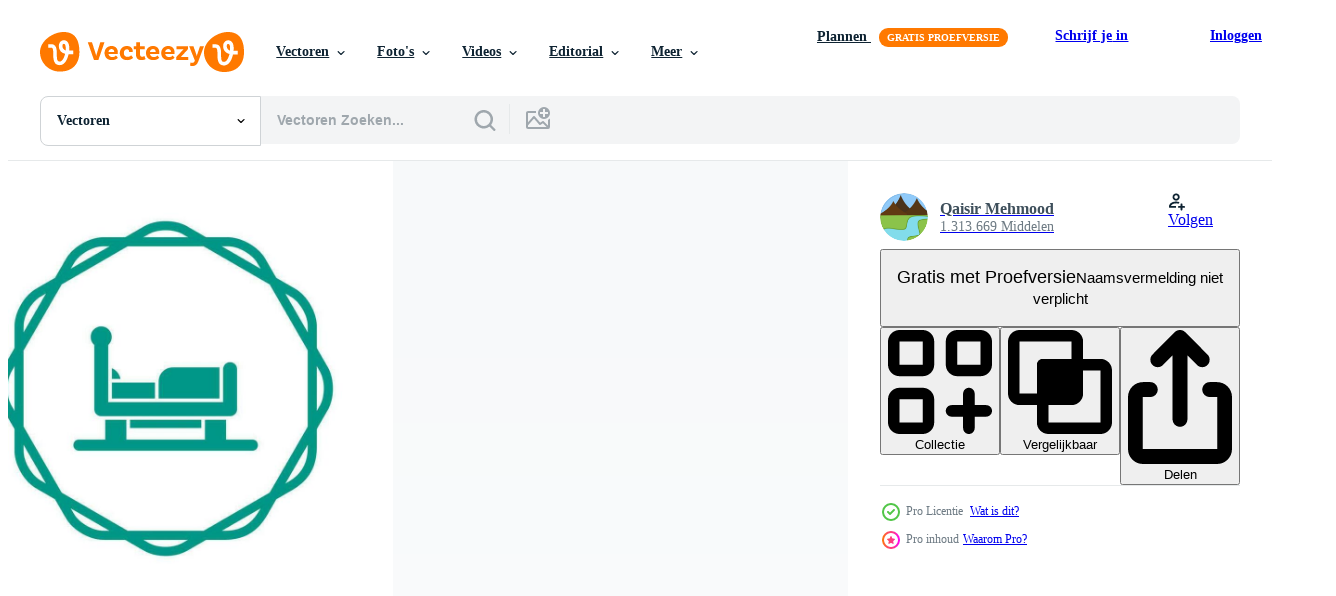

--- FILE ---
content_type: text/html; charset=utf-8
request_url: https://nl.vecteezy.com/resources/23984372/show_related_grids_async_content
body_size: 9412
content:
<turbo-frame id="show-related-resources">

  <div data-conversions-category="Gerelateerde Vectoren" class="">
    <h2 class="ez-resource-related__header">
      Gerelateerde Vectoren
    </h2>

    <ul class="ez-resource-grid ez-resource-grid--main-grid  is-hidden" id="false" data-controller="grid contributor-info" data-grid-track-truncation-value="false" data-max-rows="50" data-row-height="240" data-instant-grid="false" data-truncate-results="false" data-testid="related-resources" data-labels="editable free" style="--editable: &#39;Bewerkbaar&#39;;--free: &#39;Gratis&#39;;">

  <li class="ez-resource-grid__item ez-resource-thumb ez-resource-thumb--pro" data-controller="grid-item-decorator" data-position="{{position}}" data-item-id="28759954" data-pro="true" data-grid-target="gridItem" data-w="379" data-h="200" data-grid-item-decorator-free-label-value="Gratis" data-action="mouseenter-&gt;grid-item-decorator#hoverThumb:once" data-grid-item-decorator-item-pro-param="Pro" data-grid-item-decorator-resource-id-param="28759954" data-grid-item-decorator-content-type-param="Content-vector" data-grid-item-decorator-image-src-param="https://static.vecteezy.com/system/resources/previews/028/759/954/non_2x/bed-icon-vector.jpg" data-grid-item-decorator-pinterest-url-param="https://nl.vecteezy.com/vector-kunst/28759954-bed-vector-icoon" data-grid-item-decorator-seo-page-description-param="bed vector icoon" data-grid-item-decorator-user-id-param="1365013" data-grid-item-decorator-user-display-name-param="Qaisir Mehmood" data-grid-item-decorator-avatar-src-param="https://static.vecteezy.com/system/user/avatar/1365013/medium_GN_2.png" data-grid-item-decorator-uploads-path-param="/leden/graphic-nehar/uploads">

  <script type="application/ld+json" id="media_schema">
  {"@context":"https://schema.org","@type":"ImageObject","name":"bed vector icoon","uploadDate":"2023-09-15T05:58:46-05:00","thumbnailUrl":"https://static.vecteezy.com/ti/gratis-vector/t1/28759954-bed-icoon-vector.jpg","contentUrl":"https://static.vecteezy.com/ti/gratis-vector/p1/28759954-bed-icoon-vector.jpg","sourceOrganization":"Vecteezy","license":"https://support.vecteezy.com/en_us/new-vecteezy-licensing-ByHivesvt","acquireLicensePage":"https://nl.vecteezy.com/vector-kunst/28759954-bed-vector-icoon","creator":{"@type":"Person","name":"Qaisir Mehmood"},"copyrightNotice":"Qaisir Mehmood","creditText":"Vecteezy"}
</script>


<a href="/vector-kunst/28759954-bed-vector-icoon" class="ez-resource-thumb__link" title="bed vector icoon" style="--height: 200; --width: 379; " data-action="click-&gt;grid#trackResourceClick mouseenter-&gt;grid#trackResourceHover" data-content-type="vector" data-controller="ez-hover-intent" data-previews-srcs="[&quot;https://static.vecteezy.com/ti/gratis-vector/p1/28759954-bed-icoon-vector.jpg&quot;,&quot;https://static.vecteezy.com/ti/gratis-vector/p2/28759954-bed-icoon-vector.jpg&quot;]" data-pro="true" data-resource-id="28759954" data-grid-item-decorator-target="link">
    <img src="https://static.vecteezy.com/ti/gratis-vector/t2/28759954-bed-icoon-vector.jpg" srcset="https://static.vecteezy.com/ti/gratis-vector/t1/28759954-bed-icoon-vector.jpg 2x, https://static.vecteezy.com/ti/gratis-vector/t2/28759954-bed-icoon-vector.jpg 1x" class="ez-resource-thumb__img" loading="lazy" decoding="async" width="379" height="200" alt="bed vector icoon">

</a>

  <div class="ez-resource-thumb__label-wrap"></div>
  

  <div class="ez-resource-thumb__hover-state"></div>
</li><li class="ez-resource-grid__item ez-resource-thumb ez-resource-thumb--pro" data-controller="grid-item-decorator" data-position="{{position}}" data-item-id="28739991" data-pro="true" data-grid-target="gridItem" data-w="379" data-h="200" data-grid-item-decorator-free-label-value="Gratis" data-action="mouseenter-&gt;grid-item-decorator#hoverThumb:once" data-grid-item-decorator-item-pro-param="Pro" data-grid-item-decorator-resource-id-param="28739991" data-grid-item-decorator-content-type-param="Content-vector" data-grid-item-decorator-image-src-param="https://static.vecteezy.com/system/resources/previews/028/739/991/non_2x/bed-icon-vector.jpg" data-grid-item-decorator-pinterest-url-param="https://nl.vecteezy.com/vector-kunst/28739991-bed-vector-icoon" data-grid-item-decorator-seo-page-description-param="bed vector icoon" data-grid-item-decorator-user-id-param="1365013" data-grid-item-decorator-user-display-name-param="Qaisir Mehmood" data-grid-item-decorator-avatar-src-param="https://static.vecteezy.com/system/user/avatar/1365013/medium_GN_2.png" data-grid-item-decorator-uploads-path-param="/leden/graphic-nehar/uploads">

  <script type="application/ld+json" id="media_schema">
  {"@context":"https://schema.org","@type":"ImageObject","name":"bed vector icoon","uploadDate":"2023-09-15T00:14:22-05:00","thumbnailUrl":"https://static.vecteezy.com/ti/gratis-vector/t1/28739991-bed-icoon-vector.jpg","contentUrl":"https://static.vecteezy.com/ti/gratis-vector/p1/28739991-bed-icoon-vector.jpg","sourceOrganization":"Vecteezy","license":"https://support.vecteezy.com/en_us/new-vecteezy-licensing-ByHivesvt","acquireLicensePage":"https://nl.vecteezy.com/vector-kunst/28739991-bed-vector-icoon","creator":{"@type":"Person","name":"Qaisir Mehmood"},"copyrightNotice":"Qaisir Mehmood","creditText":"Vecteezy"}
</script>


<a href="/vector-kunst/28739991-bed-vector-icoon" class="ez-resource-thumb__link" title="bed vector icoon" style="--height: 200; --width: 379; " data-action="click-&gt;grid#trackResourceClick mouseenter-&gt;grid#trackResourceHover" data-content-type="vector" data-controller="ez-hover-intent" data-previews-srcs="[&quot;https://static.vecteezy.com/ti/gratis-vector/p1/28739991-bed-icoon-vector.jpg&quot;,&quot;https://static.vecteezy.com/ti/gratis-vector/p2/28739991-bed-icoon-vector.jpg&quot;]" data-pro="true" data-resource-id="28739991" data-grid-item-decorator-target="link">
    <img src="https://static.vecteezy.com/ti/gratis-vector/t2/28739991-bed-icoon-vector.jpg" srcset="https://static.vecteezy.com/ti/gratis-vector/t1/28739991-bed-icoon-vector.jpg 2x, https://static.vecteezy.com/ti/gratis-vector/t2/28739991-bed-icoon-vector.jpg 1x" class="ez-resource-thumb__img" loading="lazy" decoding="async" width="379" height="200" alt="bed vector icoon">

</a>

  <div class="ez-resource-thumb__label-wrap"></div>
  

  <div class="ez-resource-thumb__hover-state"></div>
</li><li class="ez-resource-grid__item ez-resource-thumb ez-resource-thumb--pro" data-controller="grid-item-decorator" data-position="{{position}}" data-item-id="28877463" data-pro="true" data-grid-target="gridItem" data-w="379" data-h="200" data-grid-item-decorator-free-label-value="Gratis" data-action="mouseenter-&gt;grid-item-decorator#hoverThumb:once" data-grid-item-decorator-item-pro-param="Pro" data-grid-item-decorator-resource-id-param="28877463" data-grid-item-decorator-content-type-param="Content-vector" data-grid-item-decorator-image-src-param="https://static.vecteezy.com/system/resources/previews/028/877/463/non_2x/bed-icon-vector.jpg" data-grid-item-decorator-pinterest-url-param="https://nl.vecteezy.com/vector-kunst/28877463-bed-vector-icoon" data-grid-item-decorator-seo-page-description-param="bed vector icoon" data-grid-item-decorator-user-id-param="1365013" data-grid-item-decorator-user-display-name-param="Qaisir Mehmood" data-grid-item-decorator-avatar-src-param="https://static.vecteezy.com/system/user/avatar/1365013/medium_GN_2.png" data-grid-item-decorator-uploads-path-param="/leden/graphic-nehar/uploads">

  <script type="application/ld+json" id="media_schema">
  {"@context":"https://schema.org","@type":"ImageObject","name":"bed vector icoon","uploadDate":"2023-09-18T00:53:32-05:00","thumbnailUrl":"https://static.vecteezy.com/ti/gratis-vector/t1/28877463-bed-icoon-vector.jpg","contentUrl":"https://static.vecteezy.com/ti/gratis-vector/p1/28877463-bed-icoon-vector.jpg","sourceOrganization":"Vecteezy","license":"https://support.vecteezy.com/en_us/new-vecteezy-licensing-ByHivesvt","acquireLicensePage":"https://nl.vecteezy.com/vector-kunst/28877463-bed-vector-icoon","creator":{"@type":"Person","name":"Qaisir Mehmood"},"copyrightNotice":"Qaisir Mehmood","creditText":"Vecteezy"}
</script>


<a href="/vector-kunst/28877463-bed-vector-icoon" class="ez-resource-thumb__link" title="bed vector icoon" style="--height: 200; --width: 379; " data-action="click-&gt;grid#trackResourceClick mouseenter-&gt;grid#trackResourceHover" data-content-type="vector" data-controller="ez-hover-intent" data-previews-srcs="[&quot;https://static.vecteezy.com/ti/gratis-vector/p1/28877463-bed-icoon-vector.jpg&quot;,&quot;https://static.vecteezy.com/ti/gratis-vector/p2/28877463-bed-icoon-vector.jpg&quot;]" data-pro="true" data-resource-id="28877463" data-grid-item-decorator-target="link">
    <img src="https://static.vecteezy.com/ti/gratis-vector/t2/28877463-bed-icoon-vector.jpg" srcset="https://static.vecteezy.com/ti/gratis-vector/t1/28877463-bed-icoon-vector.jpg 2x, https://static.vecteezy.com/ti/gratis-vector/t2/28877463-bed-icoon-vector.jpg 1x" class="ez-resource-thumb__img" loading="lazy" decoding="async" width="379" height="200" alt="bed vector icoon">

</a>

  <div class="ez-resource-thumb__label-wrap"></div>
  

  <div class="ez-resource-thumb__hover-state"></div>
</li><li class="ez-resource-grid__item ez-resource-thumb ez-resource-thumb--pro" data-controller="grid-item-decorator" data-position="{{position}}" data-item-id="26664029" data-pro="true" data-grid-target="gridItem" data-w="200" data-h="200" data-grid-item-decorator-free-label-value="Gratis" data-action="mouseenter-&gt;grid-item-decorator#hoverThumb:once" data-grid-item-decorator-item-pro-param="Pro" data-grid-item-decorator-resource-id-param="26664029" data-grid-item-decorator-content-type-param="Content-vector" data-grid-item-decorator-image-src-param="https://static.vecteezy.com/system/resources/previews/026/664/029/non_2x/bed-icon-vector.jpg" data-grid-item-decorator-pinterest-url-param="https://nl.vecteezy.com/vector-kunst/26664029-bed-vector-icoon" data-grid-item-decorator-seo-page-description-param="bed vector icoon" data-grid-item-decorator-user-id-param="1365013" data-grid-item-decorator-user-display-name-param="Qaisir Mehmood" data-grid-item-decorator-avatar-src-param="https://static.vecteezy.com/system/user/avatar/1365013/medium_GN_2.png" data-grid-item-decorator-uploads-path-param="/leden/graphic-nehar/uploads">

  <script type="application/ld+json" id="media_schema">
  {"@context":"https://schema.org","@type":"ImageObject","name":"bed vector icoon","uploadDate":"2023-08-03T17:02:44-05:00","thumbnailUrl":"https://static.vecteezy.com/ti/gratis-vector/t1/26664029-bed-icoon-vector.jpg","contentUrl":"https://static.vecteezy.com/ti/gratis-vector/p1/26664029-bed-icoon-vector.jpg","sourceOrganization":"Vecteezy","license":"https://support.vecteezy.com/en_us/new-vecteezy-licensing-ByHivesvt","acquireLicensePage":"https://nl.vecteezy.com/vector-kunst/26664029-bed-vector-icoon","creator":{"@type":"Person","name":"Qaisir Mehmood"},"copyrightNotice":"Qaisir Mehmood","creditText":"Vecteezy"}
</script>


<a href="/vector-kunst/26664029-bed-vector-icoon" class="ez-resource-thumb__link" title="bed vector icoon" style="--height: 200; --width: 200; " data-action="click-&gt;grid#trackResourceClick mouseenter-&gt;grid#trackResourceHover" data-content-type="vector" data-controller="ez-hover-intent" data-previews-srcs="[&quot;https://static.vecteezy.com/ti/gratis-vector/p1/26664029-bed-icoon-vector.jpg&quot;,&quot;https://static.vecteezy.com/ti/gratis-vector/p2/26664029-bed-icoon-vector.jpg&quot;]" data-pro="true" data-resource-id="26664029" data-grid-item-decorator-target="link">
    <img src="https://static.vecteezy.com/ti/gratis-vector/t2/26664029-bed-icoon-vector.jpg" srcset="https://static.vecteezy.com/ti/gratis-vector/t1/26664029-bed-icoon-vector.jpg 2x, https://static.vecteezy.com/ti/gratis-vector/t2/26664029-bed-icoon-vector.jpg 1x" class="ez-resource-thumb__img" loading="lazy" decoding="async" width="200" height="200" alt="bed vector icoon">

</a>

  <div class="ez-resource-thumb__label-wrap"></div>
  

  <div class="ez-resource-thumb__hover-state"></div>
</li><li class="ez-resource-grid__item ez-resource-thumb ez-resource-thumb--pro" data-controller="grid-item-decorator" data-position="{{position}}" data-item-id="26659809" data-pro="true" data-grid-target="gridItem" data-w="200" data-h="200" data-grid-item-decorator-free-label-value="Gratis" data-action="mouseenter-&gt;grid-item-decorator#hoverThumb:once" data-grid-item-decorator-item-pro-param="Pro" data-grid-item-decorator-resource-id-param="26659809" data-grid-item-decorator-content-type-param="Content-vector" data-grid-item-decorator-image-src-param="https://static.vecteezy.com/system/resources/previews/026/659/809/non_2x/bed-icon-vector.jpg" data-grid-item-decorator-pinterest-url-param="https://nl.vecteezy.com/vector-kunst/26659809-bed-vector-icoon" data-grid-item-decorator-seo-page-description-param="bed vector icoon" data-grid-item-decorator-user-id-param="1365013" data-grid-item-decorator-user-display-name-param="Qaisir Mehmood" data-grid-item-decorator-avatar-src-param="https://static.vecteezy.com/system/user/avatar/1365013/medium_GN_2.png" data-grid-item-decorator-uploads-path-param="/leden/graphic-nehar/uploads">

  <script type="application/ld+json" id="media_schema">
  {"@context":"https://schema.org","@type":"ImageObject","name":"bed vector icoon","uploadDate":"2023-08-03T14:03:06-05:00","thumbnailUrl":"https://static.vecteezy.com/ti/gratis-vector/t1/26659809-bed-icoon-vector.jpg","contentUrl":"https://static.vecteezy.com/ti/gratis-vector/p1/26659809-bed-icoon-vector.jpg","sourceOrganization":"Vecteezy","license":"https://support.vecteezy.com/en_us/new-vecteezy-licensing-ByHivesvt","acquireLicensePage":"https://nl.vecteezy.com/vector-kunst/26659809-bed-vector-icoon","creator":{"@type":"Person","name":"Qaisir Mehmood"},"copyrightNotice":"Qaisir Mehmood","creditText":"Vecteezy"}
</script>


<a href="/vector-kunst/26659809-bed-vector-icoon" class="ez-resource-thumb__link" title="bed vector icoon" style="--height: 200; --width: 200; " data-action="click-&gt;grid#trackResourceClick mouseenter-&gt;grid#trackResourceHover" data-content-type="vector" data-controller="ez-hover-intent" data-previews-srcs="[&quot;https://static.vecteezy.com/ti/gratis-vector/p1/26659809-bed-icoon-vector.jpg&quot;,&quot;https://static.vecteezy.com/ti/gratis-vector/p2/26659809-bed-icoon-vector.jpg&quot;]" data-pro="true" data-resource-id="26659809" data-grid-item-decorator-target="link">
    <img src="https://static.vecteezy.com/ti/gratis-vector/t2/26659809-bed-icoon-vector.jpg" srcset="https://static.vecteezy.com/ti/gratis-vector/t1/26659809-bed-icoon-vector.jpg 2x, https://static.vecteezy.com/ti/gratis-vector/t2/26659809-bed-icoon-vector.jpg 1x" class="ez-resource-thumb__img" loading="lazy" decoding="async" width="200" height="200" alt="bed vector icoon">

</a>

  <div class="ez-resource-thumb__label-wrap"></div>
  

  <div class="ez-resource-thumb__hover-state"></div>
</li><li class="ez-resource-grid__item ez-resource-thumb ez-resource-thumb--pro" data-controller="grid-item-decorator" data-position="{{position}}" data-item-id="26479668" data-pro="true" data-grid-target="gridItem" data-w="200" data-h="200" data-grid-item-decorator-free-label-value="Gratis" data-action="mouseenter-&gt;grid-item-decorator#hoverThumb:once" data-grid-item-decorator-item-pro-param="Pro" data-grid-item-decorator-resource-id-param="26479668" data-grid-item-decorator-content-type-param="Content-vector" data-grid-item-decorator-image-src-param="https://static.vecteezy.com/system/resources/previews/026/479/668/non_2x/bed-icon-vector.jpg" data-grid-item-decorator-pinterest-url-param="https://nl.vecteezy.com/vector-kunst/26479668-bed-vector-icoon" data-grid-item-decorator-seo-page-description-param="bed vector icoon" data-grid-item-decorator-user-id-param="1365013" data-grid-item-decorator-user-display-name-param="Qaisir Mehmood" data-grid-item-decorator-avatar-src-param="https://static.vecteezy.com/system/user/avatar/1365013/medium_GN_2.png" data-grid-item-decorator-uploads-path-param="/leden/graphic-nehar/uploads">

  <script type="application/ld+json" id="media_schema">
  {"@context":"https://schema.org","@type":"ImageObject","name":"bed vector icoon","uploadDate":"2023-07-26T08:15:55-05:00","thumbnailUrl":"https://static.vecteezy.com/ti/gratis-vector/t1/26479668-bed-icoon-vector.jpg","contentUrl":"https://static.vecteezy.com/ti/gratis-vector/p1/26479668-bed-icoon-vector.jpg","sourceOrganization":"Vecteezy","license":"https://support.vecteezy.com/en_us/new-vecteezy-licensing-ByHivesvt","acquireLicensePage":"https://nl.vecteezy.com/vector-kunst/26479668-bed-vector-icoon","creator":{"@type":"Person","name":"Qaisir Mehmood"},"copyrightNotice":"Qaisir Mehmood","creditText":"Vecteezy"}
</script>


<a href="/vector-kunst/26479668-bed-vector-icoon" class="ez-resource-thumb__link" title="bed vector icoon" style="--height: 200; --width: 200; " data-action="click-&gt;grid#trackResourceClick mouseenter-&gt;grid#trackResourceHover" data-content-type="vector" data-controller="ez-hover-intent" data-previews-srcs="[&quot;https://static.vecteezy.com/ti/gratis-vector/p1/26479668-bed-icoon-vector.jpg&quot;,&quot;https://static.vecteezy.com/ti/gratis-vector/p2/26479668-bed-icoon-vector.jpg&quot;]" data-pro="true" data-resource-id="26479668" data-grid-item-decorator-target="link">
    <img src="https://static.vecteezy.com/ti/gratis-vector/t2/26479668-bed-icoon-vector.jpg" srcset="https://static.vecteezy.com/ti/gratis-vector/t1/26479668-bed-icoon-vector.jpg 2x, https://static.vecteezy.com/ti/gratis-vector/t2/26479668-bed-icoon-vector.jpg 1x" class="ez-resource-thumb__img" loading="lazy" decoding="async" width="200" height="200" alt="bed vector icoon">

</a>

  <div class="ez-resource-thumb__label-wrap"></div>
  

  <div class="ez-resource-thumb__hover-state"></div>
</li><li class="ez-resource-grid__item ez-resource-thumb ez-resource-thumb--pro" data-controller="grid-item-decorator" data-position="{{position}}" data-item-id="22679949" data-pro="true" data-grid-target="gridItem" data-w="200" data-h="200" data-grid-item-decorator-free-label-value="Gratis" data-action="mouseenter-&gt;grid-item-decorator#hoverThumb:once" data-grid-item-decorator-item-pro-param="Pro" data-grid-item-decorator-resource-id-param="22679949" data-grid-item-decorator-content-type-param="Content-vector" data-grid-item-decorator-image-src-param="https://static.vecteezy.com/system/resources/previews/022/679/949/non_2x/bed-icon-vector.jpg" data-grid-item-decorator-pinterest-url-param="https://nl.vecteezy.com/vector-kunst/22679949-bed-vector-icoon" data-grid-item-decorator-seo-page-description-param="bed vector icoon" data-grid-item-decorator-user-id-param="1365013" data-grid-item-decorator-user-display-name-param="Qaisir Mehmood" data-grid-item-decorator-avatar-src-param="https://static.vecteezy.com/system/user/avatar/1365013/medium_GN_2.png" data-grid-item-decorator-uploads-path-param="/leden/graphic-nehar/uploads">

  <script type="application/ld+json" id="media_schema">
  {"@context":"https://schema.org","@type":"ImageObject","name":"bed vector icoon","uploadDate":"2023-04-11T06:30:49-05:00","thumbnailUrl":"https://static.vecteezy.com/ti/gratis-vector/t1/22679949-bed-icoon-vector.jpg","contentUrl":"https://static.vecteezy.com/ti/gratis-vector/p1/22679949-bed-icoon-vector.jpg","sourceOrganization":"Vecteezy","license":"https://support.vecteezy.com/en_us/new-vecteezy-licensing-ByHivesvt","acquireLicensePage":"https://nl.vecteezy.com/vector-kunst/22679949-bed-vector-icoon","creator":{"@type":"Person","name":"Qaisir Mehmood"},"copyrightNotice":"Qaisir Mehmood","creditText":"Vecteezy"}
</script>


<a href="/vector-kunst/22679949-bed-vector-icoon" class="ez-resource-thumb__link" title="bed vector icoon" style="--height: 200; --width: 200; " data-action="click-&gt;grid#trackResourceClick mouseenter-&gt;grid#trackResourceHover" data-content-type="vector" data-controller="ez-hover-intent" data-previews-srcs="[&quot;https://static.vecteezy.com/ti/gratis-vector/p1/22679949-bed-icoon-vector.jpg&quot;,&quot;https://static.vecteezy.com/ti/gratis-vector/p2/22679949-bed-icoon-vector.jpg&quot;]" data-pro="true" data-resource-id="22679949" data-grid-item-decorator-target="link">
    <img src="https://static.vecteezy.com/ti/gratis-vector/t2/22679949-bed-icoon-vector.jpg" srcset="https://static.vecteezy.com/ti/gratis-vector/t1/22679949-bed-icoon-vector.jpg 2x, https://static.vecteezy.com/ti/gratis-vector/t2/22679949-bed-icoon-vector.jpg 1x" class="ez-resource-thumb__img" loading="lazy" decoding="async" width="200" height="200" alt="bed vector icoon">

</a>

  <div class="ez-resource-thumb__label-wrap"></div>
  

  <div class="ez-resource-thumb__hover-state"></div>
</li><li class="ez-resource-grid__item ez-resource-thumb ez-resource-thumb--pro" data-controller="grid-item-decorator" data-position="{{position}}" data-item-id="21907007" data-pro="true" data-grid-target="gridItem" data-w="200" data-h="200" data-grid-item-decorator-free-label-value="Gratis" data-action="mouseenter-&gt;grid-item-decorator#hoverThumb:once" data-grid-item-decorator-item-pro-param="Pro" data-grid-item-decorator-resource-id-param="21907007" data-grid-item-decorator-content-type-param="Content-vector" data-grid-item-decorator-image-src-param="https://static.vecteezy.com/system/resources/previews/021/907/007/non_2x/bed-icon-vector.jpg" data-grid-item-decorator-pinterest-url-param="https://nl.vecteezy.com/vector-kunst/21907007-bed-vector-icoon" data-grid-item-decorator-seo-page-description-param="bed vector icoon" data-grid-item-decorator-user-id-param="1365013" data-grid-item-decorator-user-display-name-param="Qaisir Mehmood" data-grid-item-decorator-avatar-src-param="https://static.vecteezy.com/system/user/avatar/1365013/medium_GN_2.png" data-grid-item-decorator-uploads-path-param="/leden/graphic-nehar/uploads">

  <script type="application/ld+json" id="media_schema">
  {"@context":"https://schema.org","@type":"ImageObject","name":"bed vector icoon","uploadDate":"2023-03-28T10:04:02-05:00","thumbnailUrl":"https://static.vecteezy.com/ti/gratis-vector/t1/21907007-bed-icoon-vector.jpg","contentUrl":"https://static.vecteezy.com/ti/gratis-vector/p1/21907007-bed-icoon-vector.jpg","sourceOrganization":"Vecteezy","license":"https://support.vecteezy.com/en_us/new-vecteezy-licensing-ByHivesvt","acquireLicensePage":"https://nl.vecteezy.com/vector-kunst/21907007-bed-vector-icoon","creator":{"@type":"Person","name":"Qaisir Mehmood"},"copyrightNotice":"Qaisir Mehmood","creditText":"Vecteezy"}
</script>


<a href="/vector-kunst/21907007-bed-vector-icoon" class="ez-resource-thumb__link" title="bed vector icoon" style="--height: 200; --width: 200; " data-action="click-&gt;grid#trackResourceClick mouseenter-&gt;grid#trackResourceHover" data-content-type="vector" data-controller="ez-hover-intent" data-previews-srcs="[&quot;https://static.vecteezy.com/ti/gratis-vector/p1/21907007-bed-icoon-vector.jpg&quot;,&quot;https://static.vecteezy.com/ti/gratis-vector/p2/21907007-bed-icoon-vector.jpg&quot;]" data-pro="true" data-resource-id="21907007" data-grid-item-decorator-target="link">
    <img src="https://static.vecteezy.com/ti/gratis-vector/t2/21907007-bed-icoon-vector.jpg" srcset="https://static.vecteezy.com/ti/gratis-vector/t1/21907007-bed-icoon-vector.jpg 2x, https://static.vecteezy.com/ti/gratis-vector/t2/21907007-bed-icoon-vector.jpg 1x" class="ez-resource-thumb__img" loading="lazy" decoding="async" width="200" height="200" alt="bed vector icoon">

</a>

  <div class="ez-resource-thumb__label-wrap"></div>
  

  <div class="ez-resource-thumb__hover-state"></div>
</li><li class="ez-resource-grid__item ez-resource-thumb ez-resource-thumb--pro" data-controller="grid-item-decorator" data-position="{{position}}" data-item-id="22684277" data-pro="true" data-grid-target="gridItem" data-w="200" data-h="200" data-grid-item-decorator-free-label-value="Gratis" data-action="mouseenter-&gt;grid-item-decorator#hoverThumb:once" data-grid-item-decorator-item-pro-param="Pro" data-grid-item-decorator-resource-id-param="22684277" data-grid-item-decorator-content-type-param="Content-vector" data-grid-item-decorator-image-src-param="https://static.vecteezy.com/system/resources/previews/022/684/277/non_2x/bed-icon-vector.jpg" data-grid-item-decorator-pinterest-url-param="https://nl.vecteezy.com/vector-kunst/22684277-bed-vector-icoon" data-grid-item-decorator-seo-page-description-param="bed vector icoon" data-grid-item-decorator-user-id-param="1365013" data-grid-item-decorator-user-display-name-param="Qaisir Mehmood" data-grid-item-decorator-avatar-src-param="https://static.vecteezy.com/system/user/avatar/1365013/medium_GN_2.png" data-grid-item-decorator-uploads-path-param="/leden/graphic-nehar/uploads">

  <script type="application/ld+json" id="media_schema">
  {"@context":"https://schema.org","@type":"ImageObject","name":"bed vector icoon","uploadDate":"2023-04-11T07:25:42-05:00","thumbnailUrl":"https://static.vecteezy.com/ti/gratis-vector/t1/22684277-bed-icoon-vector.jpg","contentUrl":"https://static.vecteezy.com/ti/gratis-vector/p1/22684277-bed-icoon-vector.jpg","sourceOrganization":"Vecteezy","license":"https://support.vecteezy.com/en_us/new-vecteezy-licensing-ByHivesvt","acquireLicensePage":"https://nl.vecteezy.com/vector-kunst/22684277-bed-vector-icoon","creator":{"@type":"Person","name":"Qaisir Mehmood"},"copyrightNotice":"Qaisir Mehmood","creditText":"Vecteezy"}
</script>


<a href="/vector-kunst/22684277-bed-vector-icoon" class="ez-resource-thumb__link" title="bed vector icoon" style="--height: 200; --width: 200; " data-action="click-&gt;grid#trackResourceClick mouseenter-&gt;grid#trackResourceHover" data-content-type="vector" data-controller="ez-hover-intent" data-previews-srcs="[&quot;https://static.vecteezy.com/ti/gratis-vector/p1/22684277-bed-icoon-vector.jpg&quot;,&quot;https://static.vecteezy.com/ti/gratis-vector/p2/22684277-bed-icoon-vector.jpg&quot;]" data-pro="true" data-resource-id="22684277" data-grid-item-decorator-target="link">
    <img src="https://static.vecteezy.com/ti/gratis-vector/t2/22684277-bed-icoon-vector.jpg" srcset="https://static.vecteezy.com/ti/gratis-vector/t1/22684277-bed-icoon-vector.jpg 2x, https://static.vecteezy.com/ti/gratis-vector/t2/22684277-bed-icoon-vector.jpg 1x" class="ez-resource-thumb__img" loading="lazy" decoding="async" width="200" height="200" alt="bed vector icoon">

</a>

  <div class="ez-resource-thumb__label-wrap"></div>
  

  <div class="ez-resource-thumb__hover-state"></div>
</li><li class="ez-resource-grid__item ez-resource-thumb ez-resource-thumb--pro" data-controller="grid-item-decorator" data-position="{{position}}" data-item-id="22283975" data-pro="true" data-grid-target="gridItem" data-w="379" data-h="200" data-grid-item-decorator-free-label-value="Gratis" data-action="mouseenter-&gt;grid-item-decorator#hoverThumb:once" data-grid-item-decorator-item-pro-param="Pro" data-grid-item-decorator-resource-id-param="22283975" data-grid-item-decorator-content-type-param="Content-vector" data-grid-item-decorator-image-src-param="https://static.vecteezy.com/system/resources/previews/022/283/975/non_2x/bed-icon-vector.jpg" data-grid-item-decorator-pinterest-url-param="https://nl.vecteezy.com/vector-kunst/22283975-bed-vector-icoon" data-grid-item-decorator-seo-page-description-param="bed vector icoon" data-grid-item-decorator-user-id-param="1365013" data-grid-item-decorator-user-display-name-param="Qaisir Mehmood" data-grid-item-decorator-avatar-src-param="https://static.vecteezy.com/system/user/avatar/1365013/medium_GN_2.png" data-grid-item-decorator-uploads-path-param="/leden/graphic-nehar/uploads">

  <script type="application/ld+json" id="media_schema">
  {"@context":"https://schema.org","@type":"ImageObject","name":"bed vector icoon","uploadDate":"2023-04-04T04:30:39-05:00","thumbnailUrl":"https://static.vecteezy.com/ti/gratis-vector/t1/22283975-bed-icoon-vector.jpg","contentUrl":"https://static.vecteezy.com/ti/gratis-vector/p1/22283975-bed-icoon-vector.jpg","sourceOrganization":"Vecteezy","license":"https://support.vecteezy.com/en_us/new-vecteezy-licensing-ByHivesvt","acquireLicensePage":"https://nl.vecteezy.com/vector-kunst/22283975-bed-vector-icoon","creator":{"@type":"Person","name":"Qaisir Mehmood"},"copyrightNotice":"Qaisir Mehmood","creditText":"Vecteezy"}
</script>


<a href="/vector-kunst/22283975-bed-vector-icoon" class="ez-resource-thumb__link" title="bed vector icoon" style="--height: 200; --width: 379; " data-action="click-&gt;grid#trackResourceClick mouseenter-&gt;grid#trackResourceHover" data-content-type="vector" data-controller="ez-hover-intent" data-previews-srcs="[&quot;https://static.vecteezy.com/ti/gratis-vector/p1/22283975-bed-icoon-vector.jpg&quot;,&quot;https://static.vecteezy.com/ti/gratis-vector/p2/22283975-bed-icoon-vector.jpg&quot;]" data-pro="true" data-resource-id="22283975" data-grid-item-decorator-target="link">
    <img src="https://static.vecteezy.com/ti/gratis-vector/t2/22283975-bed-icoon-vector.jpg" srcset="https://static.vecteezy.com/ti/gratis-vector/t1/22283975-bed-icoon-vector.jpg 2x, https://static.vecteezy.com/ti/gratis-vector/t2/22283975-bed-icoon-vector.jpg 1x" class="ez-resource-thumb__img" loading="lazy" decoding="async" width="379" height="200" alt="bed vector icoon">

</a>

  <div class="ez-resource-thumb__label-wrap"></div>
  

  <div class="ez-resource-thumb__hover-state"></div>
</li><li class="ez-resource-grid__item ez-resource-thumb ez-resource-thumb--pro" data-controller="grid-item-decorator" data-position="{{position}}" data-item-id="23704017" data-pro="true" data-grid-target="gridItem" data-w="379" data-h="200" data-grid-item-decorator-free-label-value="Gratis" data-action="mouseenter-&gt;grid-item-decorator#hoverThumb:once" data-grid-item-decorator-item-pro-param="Pro" data-grid-item-decorator-resource-id-param="23704017" data-grid-item-decorator-content-type-param="Content-vector" data-grid-item-decorator-image-src-param="https://static.vecteezy.com/system/resources/previews/023/704/017/non_2x/bed-icon-vector.jpg" data-grid-item-decorator-pinterest-url-param="https://nl.vecteezy.com/vector-kunst/23704017-bed-vector-icoon" data-grid-item-decorator-seo-page-description-param="bed vector icoon" data-grid-item-decorator-user-id-param="1365013" data-grid-item-decorator-user-display-name-param="Qaisir Mehmood" data-grid-item-decorator-avatar-src-param="https://static.vecteezy.com/system/user/avatar/1365013/medium_GN_2.png" data-grid-item-decorator-uploads-path-param="/leden/graphic-nehar/uploads">

  <script type="application/ld+json" id="media_schema">
  {"@context":"https://schema.org","@type":"ImageObject","name":"bed vector icoon","uploadDate":"2023-05-14T23:36:39-05:00","thumbnailUrl":"https://static.vecteezy.com/ti/gratis-vector/t1/23704017-bed-icoon-vector.jpg","contentUrl":"https://static.vecteezy.com/ti/gratis-vector/p1/23704017-bed-icoon-vector.jpg","sourceOrganization":"Vecteezy","license":"https://support.vecteezy.com/en_us/new-vecteezy-licensing-ByHivesvt","acquireLicensePage":"https://nl.vecteezy.com/vector-kunst/23704017-bed-vector-icoon","creator":{"@type":"Person","name":"Qaisir Mehmood"},"copyrightNotice":"Qaisir Mehmood","creditText":"Vecteezy"}
</script>


<a href="/vector-kunst/23704017-bed-vector-icoon" class="ez-resource-thumb__link" title="bed vector icoon" style="--height: 200; --width: 379; " data-action="click-&gt;grid#trackResourceClick mouseenter-&gt;grid#trackResourceHover" data-content-type="vector" data-controller="ez-hover-intent" data-previews-srcs="[&quot;https://static.vecteezy.com/ti/gratis-vector/p1/23704017-bed-icoon-vector.jpg&quot;,&quot;https://static.vecteezy.com/ti/gratis-vector/p2/23704017-bed-icoon-vector.jpg&quot;]" data-pro="true" data-resource-id="23704017" data-grid-item-decorator-target="link">
    <img src="https://static.vecteezy.com/ti/gratis-vector/t2/23704017-bed-icoon-vector.jpg" srcset="https://static.vecteezy.com/ti/gratis-vector/t1/23704017-bed-icoon-vector.jpg 2x, https://static.vecteezy.com/ti/gratis-vector/t2/23704017-bed-icoon-vector.jpg 1x" class="ez-resource-thumb__img" loading="lazy" decoding="async" width="379" height="200" alt="bed vector icoon">

</a>

  <div class="ez-resource-thumb__label-wrap"></div>
  

  <div class="ez-resource-thumb__hover-state"></div>
</li><li class="ez-resource-grid__item ez-resource-thumb ez-resource-thumb--pro" data-controller="grid-item-decorator" data-position="{{position}}" data-item-id="22834806" data-pro="true" data-grid-target="gridItem" data-w="379" data-h="200" data-grid-item-decorator-free-label-value="Gratis" data-action="mouseenter-&gt;grid-item-decorator#hoverThumb:once" data-grid-item-decorator-item-pro-param="Pro" data-grid-item-decorator-resource-id-param="22834806" data-grid-item-decorator-content-type-param="Content-vector" data-grid-item-decorator-image-src-param="https://static.vecteezy.com/system/resources/previews/022/834/806/non_2x/bed-icon-vector.jpg" data-grid-item-decorator-pinterest-url-param="https://nl.vecteezy.com/vector-kunst/22834806-bed-vector-icoon" data-grid-item-decorator-seo-page-description-param="bed vector icoon" data-grid-item-decorator-user-id-param="1365013" data-grid-item-decorator-user-display-name-param="Qaisir Mehmood" data-grid-item-decorator-avatar-src-param="https://static.vecteezy.com/system/user/avatar/1365013/medium_GN_2.png" data-grid-item-decorator-uploads-path-param="/leden/graphic-nehar/uploads">

  <script type="application/ld+json" id="media_schema">
  {"@context":"https://schema.org","@type":"ImageObject","name":"bed vector icoon","uploadDate":"2023-04-14T07:02:28-05:00","thumbnailUrl":"https://static.vecteezy.com/ti/gratis-vector/t1/22834806-bed-icoon-vector.jpg","contentUrl":"https://static.vecteezy.com/ti/gratis-vector/p1/22834806-bed-icoon-vector.jpg","sourceOrganization":"Vecteezy","license":"https://support.vecteezy.com/en_us/new-vecteezy-licensing-ByHivesvt","acquireLicensePage":"https://nl.vecteezy.com/vector-kunst/22834806-bed-vector-icoon","creator":{"@type":"Person","name":"Qaisir Mehmood"},"copyrightNotice":"Qaisir Mehmood","creditText":"Vecteezy"}
</script>


<a href="/vector-kunst/22834806-bed-vector-icoon" class="ez-resource-thumb__link" title="bed vector icoon" style="--height: 200; --width: 379; " data-action="click-&gt;grid#trackResourceClick mouseenter-&gt;grid#trackResourceHover" data-content-type="vector" data-controller="ez-hover-intent" data-previews-srcs="[&quot;https://static.vecteezy.com/ti/gratis-vector/p1/22834806-bed-icoon-vector.jpg&quot;,&quot;https://static.vecteezy.com/ti/gratis-vector/p2/22834806-bed-icoon-vector.jpg&quot;]" data-pro="true" data-resource-id="22834806" data-grid-item-decorator-target="link">
    <img src="https://static.vecteezy.com/ti/gratis-vector/t2/22834806-bed-icoon-vector.jpg" srcset="https://static.vecteezy.com/ti/gratis-vector/t1/22834806-bed-icoon-vector.jpg 2x, https://static.vecteezy.com/ti/gratis-vector/t2/22834806-bed-icoon-vector.jpg 1x" class="ez-resource-thumb__img" loading="lazy" decoding="async" width="379" height="200" alt="bed vector icoon">

</a>

  <div class="ez-resource-thumb__label-wrap"></div>
  

  <div class="ez-resource-thumb__hover-state"></div>
</li><li class="ez-resource-grid__item ez-resource-thumb ez-resource-thumb--pro" data-controller="grid-item-decorator" data-position="{{position}}" data-item-id="22829540" data-pro="true" data-grid-target="gridItem" data-w="379" data-h="200" data-grid-item-decorator-free-label-value="Gratis" data-action="mouseenter-&gt;grid-item-decorator#hoverThumb:once" data-grid-item-decorator-item-pro-param="Pro" data-grid-item-decorator-resource-id-param="22829540" data-grid-item-decorator-content-type-param="Content-vector" data-grid-item-decorator-image-src-param="https://static.vecteezy.com/system/resources/previews/022/829/540/non_2x/bed-icon-vector.jpg" data-grid-item-decorator-pinterest-url-param="https://nl.vecteezy.com/vector-kunst/22829540-bed-vector-icoon" data-grid-item-decorator-seo-page-description-param="bed vector icoon" data-grid-item-decorator-user-id-param="1365013" data-grid-item-decorator-user-display-name-param="Qaisir Mehmood" data-grid-item-decorator-avatar-src-param="https://static.vecteezy.com/system/user/avatar/1365013/medium_GN_2.png" data-grid-item-decorator-uploads-path-param="/leden/graphic-nehar/uploads">

  <script type="application/ld+json" id="media_schema">
  {"@context":"https://schema.org","@type":"ImageObject","name":"bed vector icoon","uploadDate":"2023-04-14T05:07:13-05:00","thumbnailUrl":"https://static.vecteezy.com/ti/gratis-vector/t1/22829540-bed-icoon-vector.jpg","contentUrl":"https://static.vecteezy.com/ti/gratis-vector/p1/22829540-bed-icoon-vector.jpg","sourceOrganization":"Vecteezy","license":"https://support.vecteezy.com/en_us/new-vecteezy-licensing-ByHivesvt","acquireLicensePage":"https://nl.vecteezy.com/vector-kunst/22829540-bed-vector-icoon","creator":{"@type":"Person","name":"Qaisir Mehmood"},"copyrightNotice":"Qaisir Mehmood","creditText":"Vecteezy"}
</script>


<a href="/vector-kunst/22829540-bed-vector-icoon" class="ez-resource-thumb__link" title="bed vector icoon" style="--height: 200; --width: 379; " data-action="click-&gt;grid#trackResourceClick mouseenter-&gt;grid#trackResourceHover" data-content-type="vector" data-controller="ez-hover-intent" data-previews-srcs="[&quot;https://static.vecteezy.com/ti/gratis-vector/p1/22829540-bed-icoon-vector.jpg&quot;,&quot;https://static.vecteezy.com/ti/gratis-vector/p2/22829540-bed-icoon-vector.jpg&quot;]" data-pro="true" data-resource-id="22829540" data-grid-item-decorator-target="link">
    <img src="https://static.vecteezy.com/ti/gratis-vector/t2/22829540-bed-icoon-vector.jpg" srcset="https://static.vecteezy.com/ti/gratis-vector/t1/22829540-bed-icoon-vector.jpg 2x, https://static.vecteezy.com/ti/gratis-vector/t2/22829540-bed-icoon-vector.jpg 1x" class="ez-resource-thumb__img" loading="lazy" decoding="async" width="379" height="200" alt="bed vector icoon">

</a>

  <div class="ez-resource-thumb__label-wrap"></div>
  

  <div class="ez-resource-thumb__hover-state"></div>
</li><li class="ez-resource-grid__item ez-resource-thumb ez-resource-thumb--pro" data-controller="grid-item-decorator" data-position="{{position}}" data-item-id="22431430" data-pro="true" data-grid-target="gridItem" data-w="200" data-h="200" data-grid-item-decorator-free-label-value="Gratis" data-action="mouseenter-&gt;grid-item-decorator#hoverThumb:once" data-grid-item-decorator-item-pro-param="Pro" data-grid-item-decorator-resource-id-param="22431430" data-grid-item-decorator-content-type-param="Content-vector" data-grid-item-decorator-image-src-param="https://static.vecteezy.com/system/resources/previews/022/431/430/non_2x/bed-icon-vector.jpg" data-grid-item-decorator-pinterest-url-param="https://nl.vecteezy.com/vector-kunst/22431430-bed-vector-icoon" data-grid-item-decorator-seo-page-description-param="bed vector icoon" data-grid-item-decorator-user-id-param="1365013" data-grid-item-decorator-user-display-name-param="Qaisir Mehmood" data-grid-item-decorator-avatar-src-param="https://static.vecteezy.com/system/user/avatar/1365013/medium_GN_2.png" data-grid-item-decorator-uploads-path-param="/leden/graphic-nehar/uploads">

  <script type="application/ld+json" id="media_schema">
  {"@context":"https://schema.org","@type":"ImageObject","name":"bed vector icoon","uploadDate":"2023-04-06T13:19:39-05:00","thumbnailUrl":"https://static.vecteezy.com/ti/gratis-vector/t1/22431430-bed-icoon-vector.jpg","contentUrl":"https://static.vecteezy.com/ti/gratis-vector/p1/22431430-bed-icoon-vector.jpg","sourceOrganization":"Vecteezy","license":"https://support.vecteezy.com/en_us/new-vecteezy-licensing-ByHivesvt","acquireLicensePage":"https://nl.vecteezy.com/vector-kunst/22431430-bed-vector-icoon","creator":{"@type":"Person","name":"Qaisir Mehmood"},"copyrightNotice":"Qaisir Mehmood","creditText":"Vecteezy"}
</script>


<a href="/vector-kunst/22431430-bed-vector-icoon" class="ez-resource-thumb__link" title="bed vector icoon" style="--height: 200; --width: 200; " data-action="click-&gt;grid#trackResourceClick mouseenter-&gt;grid#trackResourceHover" data-content-type="vector" data-controller="ez-hover-intent" data-previews-srcs="[&quot;https://static.vecteezy.com/ti/gratis-vector/p1/22431430-bed-icoon-vector.jpg&quot;,&quot;https://static.vecteezy.com/ti/gratis-vector/p2/22431430-bed-icoon-vector.jpg&quot;]" data-pro="true" data-resource-id="22431430" data-grid-item-decorator-target="link">
    <img src="https://static.vecteezy.com/ti/gratis-vector/t2/22431430-bed-icoon-vector.jpg" srcset="https://static.vecteezy.com/ti/gratis-vector/t1/22431430-bed-icoon-vector.jpg 2x, https://static.vecteezy.com/ti/gratis-vector/t2/22431430-bed-icoon-vector.jpg 1x" class="ez-resource-thumb__img" loading="lazy" decoding="async" width="200" height="200" alt="bed vector icoon">

</a>

  <div class="ez-resource-thumb__label-wrap"></div>
  

  <div class="ez-resource-thumb__hover-state"></div>
</li><li class="ez-resource-grid__item ez-resource-thumb ez-resource-thumb--pro" data-controller="grid-item-decorator" data-position="{{position}}" data-item-id="22497895" data-pro="true" data-grid-target="gridItem" data-w="200" data-h="200" data-grid-item-decorator-free-label-value="Gratis" data-action="mouseenter-&gt;grid-item-decorator#hoverThumb:once" data-grid-item-decorator-item-pro-param="Pro" data-grid-item-decorator-resource-id-param="22497895" data-grid-item-decorator-content-type-param="Content-vector" data-grid-item-decorator-image-src-param="https://static.vecteezy.com/system/resources/previews/022/497/895/non_2x/bed-icon-vector.jpg" data-grid-item-decorator-pinterest-url-param="https://nl.vecteezy.com/vector-kunst/22497895-bed-vector-icoon" data-grid-item-decorator-seo-page-description-param="bed vector icoon" data-grid-item-decorator-user-id-param="1365013" data-grid-item-decorator-user-display-name-param="Qaisir Mehmood" data-grid-item-decorator-avatar-src-param="https://static.vecteezy.com/system/user/avatar/1365013/medium_GN_2.png" data-grid-item-decorator-uploads-path-param="/leden/graphic-nehar/uploads">

  <script type="application/ld+json" id="media_schema">
  {"@context":"https://schema.org","@type":"ImageObject","name":"bed vector icoon","uploadDate":"2023-04-07T11:45:49-05:00","thumbnailUrl":"https://static.vecteezy.com/ti/gratis-vector/t1/22497895-bed-icoon-vector.jpg","contentUrl":"https://static.vecteezy.com/ti/gratis-vector/p1/22497895-bed-icoon-vector.jpg","sourceOrganization":"Vecteezy","license":"https://support.vecteezy.com/en_us/new-vecteezy-licensing-ByHivesvt","acquireLicensePage":"https://nl.vecteezy.com/vector-kunst/22497895-bed-vector-icoon","creator":{"@type":"Person","name":"Qaisir Mehmood"},"copyrightNotice":"Qaisir Mehmood","creditText":"Vecteezy"}
</script>


<a href="/vector-kunst/22497895-bed-vector-icoon" class="ez-resource-thumb__link" title="bed vector icoon" style="--height: 200; --width: 200; " data-action="click-&gt;grid#trackResourceClick mouseenter-&gt;grid#trackResourceHover" data-content-type="vector" data-controller="ez-hover-intent" data-previews-srcs="[&quot;https://static.vecteezy.com/ti/gratis-vector/p1/22497895-bed-icoon-vector.jpg&quot;,&quot;https://static.vecteezy.com/ti/gratis-vector/p2/22497895-bed-icoon-vector.jpg&quot;]" data-pro="true" data-resource-id="22497895" data-grid-item-decorator-target="link">
    <img src="https://static.vecteezy.com/ti/gratis-vector/t2/22497895-bed-icoon-vector.jpg" srcset="https://static.vecteezy.com/ti/gratis-vector/t1/22497895-bed-icoon-vector.jpg 2x, https://static.vecteezy.com/ti/gratis-vector/t2/22497895-bed-icoon-vector.jpg 1x" class="ez-resource-thumb__img" loading="lazy" decoding="async" width="200" height="200" alt="bed vector icoon">

</a>

  <div class="ez-resource-thumb__label-wrap"></div>
  

  <div class="ez-resource-thumb__hover-state"></div>
</li><li class="ez-resource-grid__item ez-resource-thumb ez-resource-thumb--pro" data-controller="grid-item-decorator" data-position="{{position}}" data-item-id="22443141" data-pro="true" data-grid-target="gridItem" data-w="379" data-h="200" data-grid-item-decorator-free-label-value="Gratis" data-action="mouseenter-&gt;grid-item-decorator#hoverThumb:once" data-grid-item-decorator-item-pro-param="Pro" data-grid-item-decorator-resource-id-param="22443141" data-grid-item-decorator-content-type-param="Content-vector" data-grid-item-decorator-image-src-param="https://static.vecteezy.com/system/resources/previews/022/443/141/non_2x/bed-icon-vector.jpg" data-grid-item-decorator-pinterest-url-param="https://nl.vecteezy.com/vector-kunst/22443141-bed-vector-icoon" data-grid-item-decorator-seo-page-description-param="bed vector icoon" data-grid-item-decorator-user-id-param="1365013" data-grid-item-decorator-user-display-name-param="Qaisir Mehmood" data-grid-item-decorator-avatar-src-param="https://static.vecteezy.com/system/user/avatar/1365013/medium_GN_2.png" data-grid-item-decorator-uploads-path-param="/leden/graphic-nehar/uploads">

  <script type="application/ld+json" id="media_schema">
  {"@context":"https://schema.org","@type":"ImageObject","name":"bed vector icoon","uploadDate":"2023-04-06T16:06:27-05:00","thumbnailUrl":"https://static.vecteezy.com/ti/gratis-vector/t1/22443141-bed-icoon-vector.jpg","contentUrl":"https://static.vecteezy.com/ti/gratis-vector/p1/22443141-bed-icoon-vector.jpg","sourceOrganization":"Vecteezy","license":"https://support.vecteezy.com/en_us/new-vecteezy-licensing-ByHivesvt","acquireLicensePage":"https://nl.vecteezy.com/vector-kunst/22443141-bed-vector-icoon","creator":{"@type":"Person","name":"Qaisir Mehmood"},"copyrightNotice":"Qaisir Mehmood","creditText":"Vecteezy"}
</script>


<a href="/vector-kunst/22443141-bed-vector-icoon" class="ez-resource-thumb__link" title="bed vector icoon" style="--height: 200; --width: 379; " data-action="click-&gt;grid#trackResourceClick mouseenter-&gt;grid#trackResourceHover" data-content-type="vector" data-controller="ez-hover-intent" data-previews-srcs="[&quot;https://static.vecteezy.com/ti/gratis-vector/p1/22443141-bed-icoon-vector.jpg&quot;,&quot;https://static.vecteezy.com/ti/gratis-vector/p2/22443141-bed-icoon-vector.jpg&quot;]" data-pro="true" data-resource-id="22443141" data-grid-item-decorator-target="link">
    <img src="https://static.vecteezy.com/ti/gratis-vector/t2/22443141-bed-icoon-vector.jpg" srcset="https://static.vecteezy.com/ti/gratis-vector/t1/22443141-bed-icoon-vector.jpg 2x, https://static.vecteezy.com/ti/gratis-vector/t2/22443141-bed-icoon-vector.jpg 1x" class="ez-resource-thumb__img" loading="lazy" decoding="async" width="379" height="200" alt="bed vector icoon">

</a>

  <div class="ez-resource-thumb__label-wrap"></div>
  

  <div class="ez-resource-thumb__hover-state"></div>
</li><li class="ez-resource-grid__item ez-resource-thumb ez-resource-thumb--pro" data-controller="grid-item-decorator" data-position="{{position}}" data-item-id="22377966" data-pro="true" data-grid-target="gridItem" data-w="379" data-h="200" data-grid-item-decorator-free-label-value="Gratis" data-action="mouseenter-&gt;grid-item-decorator#hoverThumb:once" data-grid-item-decorator-item-pro-param="Pro" data-grid-item-decorator-resource-id-param="22377966" data-grid-item-decorator-content-type-param="Content-vector" data-grid-item-decorator-image-src-param="https://static.vecteezy.com/system/resources/previews/022/377/966/non_2x/bed-icon-vector.jpg" data-grid-item-decorator-pinterest-url-param="https://nl.vecteezy.com/vector-kunst/22377966-bed-vector-icoon" data-grid-item-decorator-seo-page-description-param="bed vector icoon" data-grid-item-decorator-user-id-param="1365013" data-grid-item-decorator-user-display-name-param="Qaisir Mehmood" data-grid-item-decorator-avatar-src-param="https://static.vecteezy.com/system/user/avatar/1365013/medium_GN_2.png" data-grid-item-decorator-uploads-path-param="/leden/graphic-nehar/uploads">

  <script type="application/ld+json" id="media_schema">
  {"@context":"https://schema.org","@type":"ImageObject","name":"bed vector icoon","uploadDate":"2023-04-05T18:18:12-05:00","thumbnailUrl":"https://static.vecteezy.com/ti/gratis-vector/t1/22377966-bed-icoon-vector.jpg","contentUrl":"https://static.vecteezy.com/ti/gratis-vector/p1/22377966-bed-icoon-vector.jpg","sourceOrganization":"Vecteezy","license":"https://support.vecteezy.com/en_us/new-vecteezy-licensing-ByHivesvt","acquireLicensePage":"https://nl.vecteezy.com/vector-kunst/22377966-bed-vector-icoon","creator":{"@type":"Person","name":"Qaisir Mehmood"},"copyrightNotice":"Qaisir Mehmood","creditText":"Vecteezy"}
</script>


<a href="/vector-kunst/22377966-bed-vector-icoon" class="ez-resource-thumb__link" title="bed vector icoon" style="--height: 200; --width: 379; " data-action="click-&gt;grid#trackResourceClick mouseenter-&gt;grid#trackResourceHover" data-content-type="vector" data-controller="ez-hover-intent" data-previews-srcs="[&quot;https://static.vecteezy.com/ti/gratis-vector/p1/22377966-bed-icoon-vector.jpg&quot;,&quot;https://static.vecteezy.com/ti/gratis-vector/p2/22377966-bed-icoon-vector.jpg&quot;]" data-pro="true" data-resource-id="22377966" data-grid-item-decorator-target="link">
    <img src="https://static.vecteezy.com/ti/gratis-vector/t2/22377966-bed-icoon-vector.jpg" srcset="https://static.vecteezy.com/ti/gratis-vector/t1/22377966-bed-icoon-vector.jpg 2x, https://static.vecteezy.com/ti/gratis-vector/t2/22377966-bed-icoon-vector.jpg 1x" class="ez-resource-thumb__img" loading="lazy" decoding="async" width="379" height="200" alt="bed vector icoon">

</a>

  <div class="ez-resource-thumb__label-wrap"></div>
  

  <div class="ez-resource-thumb__hover-state"></div>
</li><li class="ez-resource-grid__item ez-resource-thumb ez-resource-thumb--pro" data-controller="grid-item-decorator" data-position="{{position}}" data-item-id="22299396" data-pro="true" data-grid-target="gridItem" data-w="280" data-h="200" data-grid-item-decorator-free-label-value="Gratis" data-action="mouseenter-&gt;grid-item-decorator#hoverThumb:once" data-grid-item-decorator-item-pro-param="Pro" data-grid-item-decorator-resource-id-param="22299396" data-grid-item-decorator-content-type-param="Content-vector" data-grid-item-decorator-image-src-param="https://static.vecteezy.com/system/resources/previews/022/299/396/non_2x/retirement-home-icon-set-vector.jpg" data-grid-item-decorator-pinterest-url-param="https://nl.vecteezy.com/vector-kunst/22299396-pensioen-huis-vector-icoon-reeks" data-grid-item-decorator-seo-page-description-param="pensioen huis vector icoon reeks" data-grid-item-decorator-user-id-param="1365013" data-grid-item-decorator-user-display-name-param="Qaisir Mehmood" data-grid-item-decorator-avatar-src-param="https://static.vecteezy.com/system/user/avatar/1365013/medium_GN_2.png" data-grid-item-decorator-uploads-path-param="/leden/graphic-nehar/uploads">

  <script type="application/ld+json" id="media_schema">
  {"@context":"https://schema.org","@type":"ImageObject","name":"pensioen huis vector icoon reeks","uploadDate":"2023-04-04T08:26:03-05:00","thumbnailUrl":"https://static.vecteezy.com/ti/gratis-vector/t1/22299396-pensioen-huis-icoon-reeks-vector.jpg","contentUrl":"https://static.vecteezy.com/ti/gratis-vector/p1/22299396-pensioen-huis-icoon-reeks-vector.jpg","sourceOrganization":"Vecteezy","license":"https://support.vecteezy.com/en_us/new-vecteezy-licensing-ByHivesvt","acquireLicensePage":"https://nl.vecteezy.com/vector-kunst/22299396-pensioen-huis-vector-icoon-reeks","creator":{"@type":"Person","name":"Qaisir Mehmood"},"copyrightNotice":"Qaisir Mehmood","creditText":"Vecteezy"}
</script>


<a href="/vector-kunst/22299396-pensioen-huis-vector-icoon-reeks" class="ez-resource-thumb__link" title="pensioen huis vector icoon reeks" style="--height: 200; --width: 280; " data-action="click-&gt;grid#trackResourceClick mouseenter-&gt;grid#trackResourceHover" data-content-type="vector" data-controller="ez-hover-intent" data-previews-srcs="[&quot;https://static.vecteezy.com/ti/gratis-vector/p1/22299396-pensioen-huis-icoon-reeks-vector.jpg&quot;,&quot;https://static.vecteezy.com/ti/gratis-vector/p2/22299396-pensioen-huis-icoon-reeks-vector.jpg&quot;]" data-pro="true" data-resource-id="22299396" data-grid-item-decorator-target="link">
    <img src="https://static.vecteezy.com/ti/gratis-vector/t2/22299396-pensioen-huis-icoon-reeks-vector.jpg" srcset="https://static.vecteezy.com/ti/gratis-vector/t1/22299396-pensioen-huis-icoon-reeks-vector.jpg 2x, https://static.vecteezy.com/ti/gratis-vector/t2/22299396-pensioen-huis-icoon-reeks-vector.jpg 1x" class="ez-resource-thumb__img" loading="lazy" decoding="async" width="280" height="200" alt="pensioen huis vector icoon reeks">

</a>

  <div class="ez-resource-thumb__label-wrap"></div>
  

  <div class="ez-resource-thumb__hover-state"></div>
</li><li class="ez-resource-grid__item ez-resource-thumb ez-resource-thumb--pro" data-controller="grid-item-decorator" data-position="{{position}}" data-item-id="22349144" data-pro="true" data-grid-target="gridItem" data-w="200" data-h="200" data-grid-item-decorator-free-label-value="Gratis" data-action="mouseenter-&gt;grid-item-decorator#hoverThumb:once" data-grid-item-decorator-item-pro-param="Pro" data-grid-item-decorator-resource-id-param="22349144" data-grid-item-decorator-content-type-param="Content-vector" data-grid-item-decorator-image-src-param="https://static.vecteezy.com/system/resources/previews/022/349/144/non_2x/bed-icon-vector.jpg" data-grid-item-decorator-pinterest-url-param="https://nl.vecteezy.com/vector-kunst/22349144-bed-vector-icoon" data-grid-item-decorator-seo-page-description-param="bed vector icoon" data-grid-item-decorator-user-id-param="1365013" data-grid-item-decorator-user-display-name-param="Qaisir Mehmood" data-grid-item-decorator-avatar-src-param="https://static.vecteezy.com/system/user/avatar/1365013/medium_GN_2.png" data-grid-item-decorator-uploads-path-param="/leden/graphic-nehar/uploads">

  <script type="application/ld+json" id="media_schema">
  {"@context":"https://schema.org","@type":"ImageObject","name":"bed vector icoon","uploadDate":"2023-04-05T08:49:03-05:00","thumbnailUrl":"https://static.vecteezy.com/ti/gratis-vector/t1/22349144-bed-icoon-vector.jpg","contentUrl":"https://static.vecteezy.com/ti/gratis-vector/p1/22349144-bed-icoon-vector.jpg","sourceOrganization":"Vecteezy","license":"https://support.vecteezy.com/en_us/new-vecteezy-licensing-ByHivesvt","acquireLicensePage":"https://nl.vecteezy.com/vector-kunst/22349144-bed-vector-icoon","creator":{"@type":"Person","name":"Qaisir Mehmood"},"copyrightNotice":"Qaisir Mehmood","creditText":"Vecteezy"}
</script>


<a href="/vector-kunst/22349144-bed-vector-icoon" class="ez-resource-thumb__link" title="bed vector icoon" style="--height: 200; --width: 200; " data-action="click-&gt;grid#trackResourceClick mouseenter-&gt;grid#trackResourceHover" data-content-type="vector" data-controller="ez-hover-intent" data-previews-srcs="[&quot;https://static.vecteezy.com/ti/gratis-vector/p1/22349144-bed-icoon-vector.jpg&quot;,&quot;https://static.vecteezy.com/ti/gratis-vector/p2/22349144-bed-icoon-vector.jpg&quot;]" data-pro="true" data-resource-id="22349144" data-grid-item-decorator-target="link">
    <img src="https://static.vecteezy.com/ti/gratis-vector/t2/22349144-bed-icoon-vector.jpg" srcset="https://static.vecteezy.com/ti/gratis-vector/t1/22349144-bed-icoon-vector.jpg 2x, https://static.vecteezy.com/ti/gratis-vector/t2/22349144-bed-icoon-vector.jpg 1x" class="ez-resource-thumb__img" loading="lazy" decoding="async" width="200" height="200" alt="bed vector icoon">

</a>

  <div class="ez-resource-thumb__label-wrap"></div>
  

  <div class="ez-resource-thumb__hover-state"></div>
</li><li class="ez-resource-grid__item ez-resource-thumb ez-resource-thumb--pro" data-controller="grid-item-decorator" data-position="{{position}}" data-item-id="22856130" data-pro="true" data-grid-target="gridItem" data-w="200" data-h="200" data-grid-item-decorator-free-label-value="Gratis" data-action="mouseenter-&gt;grid-item-decorator#hoverThumb:once" data-grid-item-decorator-item-pro-param="Pro" data-grid-item-decorator-resource-id-param="22856130" data-grid-item-decorator-content-type-param="Content-vector" data-grid-item-decorator-image-src-param="https://static.vecteezy.com/system/resources/previews/022/856/130/non_2x/bed-icon-vector.jpg" data-grid-item-decorator-pinterest-url-param="https://nl.vecteezy.com/vector-kunst/22856130-bed-vector-icoon" data-grid-item-decorator-seo-page-description-param="bed vector icoon" data-grid-item-decorator-user-id-param="1365013" data-grid-item-decorator-user-display-name-param="Qaisir Mehmood" data-grid-item-decorator-avatar-src-param="https://static.vecteezy.com/system/user/avatar/1365013/medium_GN_2.png" data-grid-item-decorator-uploads-path-param="/leden/graphic-nehar/uploads">

  <script type="application/ld+json" id="media_schema">
  {"@context":"https://schema.org","@type":"ImageObject","name":"bed vector icoon","uploadDate":"2023-04-14T13:47:17-05:00","thumbnailUrl":"https://static.vecteezy.com/ti/gratis-vector/t1/22856130-bed-icoon-vector.jpg","contentUrl":"https://static.vecteezy.com/ti/gratis-vector/p1/22856130-bed-icoon-vector.jpg","sourceOrganization":"Vecteezy","license":"https://support.vecteezy.com/en_us/new-vecteezy-licensing-ByHivesvt","acquireLicensePage":"https://nl.vecteezy.com/vector-kunst/22856130-bed-vector-icoon","creator":{"@type":"Person","name":"Qaisir Mehmood"},"copyrightNotice":"Qaisir Mehmood","creditText":"Vecteezy"}
</script>


<a href="/vector-kunst/22856130-bed-vector-icoon" class="ez-resource-thumb__link" title="bed vector icoon" style="--height: 200; --width: 200; " data-action="click-&gt;grid#trackResourceClick mouseenter-&gt;grid#trackResourceHover" data-content-type="vector" data-controller="ez-hover-intent" data-previews-srcs="[&quot;https://static.vecteezy.com/ti/gratis-vector/p1/22856130-bed-icoon-vector.jpg&quot;,&quot;https://static.vecteezy.com/ti/gratis-vector/p2/22856130-bed-icoon-vector.jpg&quot;]" data-pro="true" data-resource-id="22856130" data-grid-item-decorator-target="link">
    <img src="https://static.vecteezy.com/ti/gratis-vector/t2/22856130-bed-icoon-vector.jpg" srcset="https://static.vecteezy.com/ti/gratis-vector/t1/22856130-bed-icoon-vector.jpg 2x, https://static.vecteezy.com/ti/gratis-vector/t2/22856130-bed-icoon-vector.jpg 1x" class="ez-resource-thumb__img" loading="lazy" decoding="async" width="200" height="200" alt="bed vector icoon">

</a>

  <div class="ez-resource-thumb__label-wrap"></div>
  

  <div class="ez-resource-thumb__hover-state"></div>
</li><li class="ez-resource-grid__item ez-resource-thumb ez-resource-thumb--pro" data-controller="grid-item-decorator" data-position="{{position}}" data-item-id="22501736" data-pro="true" data-grid-target="gridItem" data-w="379" data-h="200" data-grid-item-decorator-free-label-value="Gratis" data-action="mouseenter-&gt;grid-item-decorator#hoverThumb:once" data-grid-item-decorator-item-pro-param="Pro" data-grid-item-decorator-resource-id-param="22501736" data-grid-item-decorator-content-type-param="Content-vector" data-grid-item-decorator-image-src-param="https://static.vecteezy.com/system/resources/previews/022/501/736/non_2x/bed-icon-vector.jpg" data-grid-item-decorator-pinterest-url-param="https://nl.vecteezy.com/vector-kunst/22501736-bed-vector-icoon" data-grid-item-decorator-seo-page-description-param="bed vector icoon" data-grid-item-decorator-user-id-param="1365013" data-grid-item-decorator-user-display-name-param="Qaisir Mehmood" data-grid-item-decorator-avatar-src-param="https://static.vecteezy.com/system/user/avatar/1365013/medium_GN_2.png" data-grid-item-decorator-uploads-path-param="/leden/graphic-nehar/uploads">

  <script type="application/ld+json" id="media_schema">
  {"@context":"https://schema.org","@type":"ImageObject","name":"bed vector icoon","uploadDate":"2023-04-07T12:44:27-05:00","thumbnailUrl":"https://static.vecteezy.com/ti/gratis-vector/t1/22501736-bed-icoon-vector.jpg","contentUrl":"https://static.vecteezy.com/ti/gratis-vector/p1/22501736-bed-icoon-vector.jpg","sourceOrganization":"Vecteezy","license":"https://support.vecteezy.com/en_us/new-vecteezy-licensing-ByHivesvt","acquireLicensePage":"https://nl.vecteezy.com/vector-kunst/22501736-bed-vector-icoon","creator":{"@type":"Person","name":"Qaisir Mehmood"},"copyrightNotice":"Qaisir Mehmood","creditText":"Vecteezy"}
</script>


<a href="/vector-kunst/22501736-bed-vector-icoon" class="ez-resource-thumb__link" title="bed vector icoon" style="--height: 200; --width: 379; " data-action="click-&gt;grid#trackResourceClick mouseenter-&gt;grid#trackResourceHover" data-content-type="vector" data-controller="ez-hover-intent" data-previews-srcs="[&quot;https://static.vecteezy.com/ti/gratis-vector/p1/22501736-bed-icoon-vector.jpg&quot;,&quot;https://static.vecteezy.com/ti/gratis-vector/p2/22501736-bed-icoon-vector.jpg&quot;]" data-pro="true" data-resource-id="22501736" data-grid-item-decorator-target="link">
    <img src="https://static.vecteezy.com/ti/gratis-vector/t2/22501736-bed-icoon-vector.jpg" srcset="https://static.vecteezy.com/ti/gratis-vector/t1/22501736-bed-icoon-vector.jpg 2x, https://static.vecteezy.com/ti/gratis-vector/t2/22501736-bed-icoon-vector.jpg 1x" class="ez-resource-thumb__img" loading="lazy" decoding="async" width="379" height="200" alt="bed vector icoon">

</a>

  <div class="ez-resource-thumb__label-wrap"></div>
  

  <div class="ez-resource-thumb__hover-state"></div>
</li><li class="ez-resource-grid__item ez-resource-thumb ez-resource-thumb--pro" data-controller="grid-item-decorator" data-position="{{position}}" data-item-id="22222452" data-pro="true" data-grid-target="gridItem" data-w="379" data-h="200" data-grid-item-decorator-free-label-value="Gratis" data-action="mouseenter-&gt;grid-item-decorator#hoverThumb:once" data-grid-item-decorator-item-pro-param="Pro" data-grid-item-decorator-resource-id-param="22222452" data-grid-item-decorator-content-type-param="Content-vector" data-grid-item-decorator-image-src-param="https://static.vecteezy.com/system/resources/previews/022/222/452/non_2x/bed-icon-vector.jpg" data-grid-item-decorator-pinterest-url-param="https://nl.vecteezy.com/vector-kunst/22222452-bed-vector-icoon" data-grid-item-decorator-seo-page-description-param="bed vector icoon" data-grid-item-decorator-user-id-param="1365013" data-grid-item-decorator-user-display-name-param="Qaisir Mehmood" data-grid-item-decorator-avatar-src-param="https://static.vecteezy.com/system/user/avatar/1365013/medium_GN_2.png" data-grid-item-decorator-uploads-path-param="/leden/graphic-nehar/uploads">

  <script type="application/ld+json" id="media_schema">
  {"@context":"https://schema.org","@type":"ImageObject","name":"bed vector icoon","uploadDate":"2023-04-03T03:34:18-05:00","thumbnailUrl":"https://static.vecteezy.com/ti/gratis-vector/t1/22222452-bed-icoon-vector.jpg","contentUrl":"https://static.vecteezy.com/ti/gratis-vector/p1/22222452-bed-icoon-vector.jpg","sourceOrganization":"Vecteezy","license":"https://support.vecteezy.com/en_us/new-vecteezy-licensing-ByHivesvt","acquireLicensePage":"https://nl.vecteezy.com/vector-kunst/22222452-bed-vector-icoon","creator":{"@type":"Person","name":"Qaisir Mehmood"},"copyrightNotice":"Qaisir Mehmood","creditText":"Vecteezy"}
</script>


<a href="/vector-kunst/22222452-bed-vector-icoon" class="ez-resource-thumb__link" title="bed vector icoon" style="--height: 200; --width: 379; " data-action="click-&gt;grid#trackResourceClick mouseenter-&gt;grid#trackResourceHover" data-content-type="vector" data-controller="ez-hover-intent" data-previews-srcs="[&quot;https://static.vecteezy.com/ti/gratis-vector/p1/22222452-bed-icoon-vector.jpg&quot;,&quot;https://static.vecteezy.com/ti/gratis-vector/p2/22222452-bed-icoon-vector.jpg&quot;]" data-pro="true" data-resource-id="22222452" data-grid-item-decorator-target="link">
    <img src="https://static.vecteezy.com/ti/gratis-vector/t2/22222452-bed-icoon-vector.jpg" srcset="https://static.vecteezy.com/ti/gratis-vector/t1/22222452-bed-icoon-vector.jpg 2x, https://static.vecteezy.com/ti/gratis-vector/t2/22222452-bed-icoon-vector.jpg 1x" class="ez-resource-thumb__img" loading="lazy" decoding="async" width="379" height="200" alt="bed vector icoon">

</a>

  <div class="ez-resource-thumb__label-wrap"></div>
  

  <div class="ez-resource-thumb__hover-state"></div>
</li><li class="ez-resource-grid__item ez-resource-thumb ez-resource-thumb--pro" data-controller="grid-item-decorator" data-position="{{position}}" data-item-id="22099175" data-pro="true" data-grid-target="gridItem" data-w="379" data-h="200" data-grid-item-decorator-free-label-value="Gratis" data-action="mouseenter-&gt;grid-item-decorator#hoverThumb:once" data-grid-item-decorator-item-pro-param="Pro" data-grid-item-decorator-resource-id-param="22099175" data-grid-item-decorator-content-type-param="Content-vector" data-grid-item-decorator-image-src-param="https://static.vecteezy.com/system/resources/previews/022/099/175/non_2x/bed-icon-vector.jpg" data-grid-item-decorator-pinterest-url-param="https://nl.vecteezy.com/vector-kunst/22099175-bed-vector-icoon" data-grid-item-decorator-seo-page-description-param="bed vector icoon" data-grid-item-decorator-user-id-param="1365013" data-grid-item-decorator-user-display-name-param="Qaisir Mehmood" data-grid-item-decorator-avatar-src-param="https://static.vecteezy.com/system/user/avatar/1365013/medium_GN_2.png" data-grid-item-decorator-uploads-path-param="/leden/graphic-nehar/uploads">

  <script type="application/ld+json" id="media_schema">
  {"@context":"https://schema.org","@type":"ImageObject","name":"bed vector icoon","uploadDate":"2023-03-31T11:03:23-05:00","thumbnailUrl":"https://static.vecteezy.com/ti/gratis-vector/t1/22099175-bed-icoon-vector.jpg","contentUrl":"https://static.vecteezy.com/ti/gratis-vector/p1/22099175-bed-icoon-vector.jpg","sourceOrganization":"Vecteezy","license":"https://support.vecteezy.com/en_us/new-vecteezy-licensing-ByHivesvt","acquireLicensePage":"https://nl.vecteezy.com/vector-kunst/22099175-bed-vector-icoon","creator":{"@type":"Person","name":"Qaisir Mehmood"},"copyrightNotice":"Qaisir Mehmood","creditText":"Vecteezy"}
</script>


<a href="/vector-kunst/22099175-bed-vector-icoon" class="ez-resource-thumb__link" title="bed vector icoon" style="--height: 200; --width: 379; " data-action="click-&gt;grid#trackResourceClick mouseenter-&gt;grid#trackResourceHover" data-content-type="vector" data-controller="ez-hover-intent" data-previews-srcs="[&quot;https://static.vecteezy.com/ti/gratis-vector/p1/22099175-bed-icoon-vector.jpg&quot;,&quot;https://static.vecteezy.com/ti/gratis-vector/p2/22099175-bed-icoon-vector.jpg&quot;]" data-pro="true" data-resource-id="22099175" data-grid-item-decorator-target="link">
    <img src="https://static.vecteezy.com/ti/gratis-vector/t2/22099175-bed-icoon-vector.jpg" srcset="https://static.vecteezy.com/ti/gratis-vector/t1/22099175-bed-icoon-vector.jpg 2x, https://static.vecteezy.com/ti/gratis-vector/t2/22099175-bed-icoon-vector.jpg 1x" class="ez-resource-thumb__img" loading="lazy" decoding="async" width="379" height="200" alt="bed vector icoon">

</a>

  <div class="ez-resource-thumb__label-wrap"></div>
  

  <div class="ez-resource-thumb__hover-state"></div>
</li><li class="ez-resource-grid__item ez-resource-thumb ez-resource-thumb--pro" data-controller="grid-item-decorator" data-position="{{position}}" data-item-id="22108762" data-pro="true" data-grid-target="gridItem" data-w="379" data-h="200" data-grid-item-decorator-free-label-value="Gratis" data-action="mouseenter-&gt;grid-item-decorator#hoverThumb:once" data-grid-item-decorator-item-pro-param="Pro" data-grid-item-decorator-resource-id-param="22108762" data-grid-item-decorator-content-type-param="Content-vector" data-grid-item-decorator-image-src-param="https://static.vecteezy.com/system/resources/previews/022/108/762/non_2x/bed-icon-vector.jpg" data-grid-item-decorator-pinterest-url-param="https://nl.vecteezy.com/vector-kunst/22108762-bed-vector-icoon" data-grid-item-decorator-seo-page-description-param="bed vector icoon" data-grid-item-decorator-user-id-param="1365013" data-grid-item-decorator-user-display-name-param="Qaisir Mehmood" data-grid-item-decorator-avatar-src-param="https://static.vecteezy.com/system/user/avatar/1365013/medium_GN_2.png" data-grid-item-decorator-uploads-path-param="/leden/graphic-nehar/uploads">

  <script type="application/ld+json" id="media_schema">
  {"@context":"https://schema.org","@type":"ImageObject","name":"bed vector icoon","uploadDate":"2023-03-31T13:46:43-05:00","thumbnailUrl":"https://static.vecteezy.com/ti/gratis-vector/t1/22108762-bed-icoon-vector.jpg","contentUrl":"https://static.vecteezy.com/ti/gratis-vector/p1/22108762-bed-icoon-vector.jpg","sourceOrganization":"Vecteezy","license":"https://support.vecteezy.com/en_us/new-vecteezy-licensing-ByHivesvt","acquireLicensePage":"https://nl.vecteezy.com/vector-kunst/22108762-bed-vector-icoon","creator":{"@type":"Person","name":"Qaisir Mehmood"},"copyrightNotice":"Qaisir Mehmood","creditText":"Vecteezy"}
</script>


<a href="/vector-kunst/22108762-bed-vector-icoon" class="ez-resource-thumb__link" title="bed vector icoon" style="--height: 200; --width: 379; " data-action="click-&gt;grid#trackResourceClick mouseenter-&gt;grid#trackResourceHover" data-content-type="vector" data-controller="ez-hover-intent" data-previews-srcs="[&quot;https://static.vecteezy.com/ti/gratis-vector/p1/22108762-bed-icoon-vector.jpg&quot;,&quot;https://static.vecteezy.com/ti/gratis-vector/p2/22108762-bed-icoon-vector.jpg&quot;]" data-pro="true" data-resource-id="22108762" data-grid-item-decorator-target="link">
    <img src="https://static.vecteezy.com/ti/gratis-vector/t2/22108762-bed-icoon-vector.jpg" srcset="https://static.vecteezy.com/ti/gratis-vector/t1/22108762-bed-icoon-vector.jpg 2x, https://static.vecteezy.com/ti/gratis-vector/t2/22108762-bed-icoon-vector.jpg 1x" class="ez-resource-thumb__img" loading="lazy" decoding="async" width="379" height="200" alt="bed vector icoon">

</a>

  <div class="ez-resource-thumb__label-wrap"></div>
  

  <div class="ez-resource-thumb__hover-state"></div>
</li><li class="ez-resource-grid__item ez-resource-thumb ez-resource-thumb--pro" data-controller="grid-item-decorator" data-position="{{position}}" data-item-id="28861106" data-pro="true" data-grid-target="gridItem" data-w="379" data-h="200" data-grid-item-decorator-free-label-value="Gratis" data-action="mouseenter-&gt;grid-item-decorator#hoverThumb:once" data-grid-item-decorator-item-pro-param="Pro" data-grid-item-decorator-resource-id-param="28861106" data-grid-item-decorator-content-type-param="Content-vector" data-grid-item-decorator-image-src-param="https://static.vecteezy.com/system/resources/previews/028/861/106/non_2x/bed-icon-vector.jpg" data-grid-item-decorator-pinterest-url-param="https://nl.vecteezy.com/vector-kunst/28861106-bed-vector-icoon" data-grid-item-decorator-seo-page-description-param="bed vector icoon" data-grid-item-decorator-user-id-param="1365013" data-grid-item-decorator-user-display-name-param="Qaisir Mehmood" data-grid-item-decorator-avatar-src-param="https://static.vecteezy.com/system/user/avatar/1365013/medium_GN_2.png" data-grid-item-decorator-uploads-path-param="/leden/graphic-nehar/uploads">

  <script type="application/ld+json" id="media_schema">
  {"@context":"https://schema.org","@type":"ImageObject","name":"bed vector icoon","uploadDate":"2023-09-17T21:30:21-05:00","thumbnailUrl":"https://static.vecteezy.com/ti/gratis-vector/t1/28861106-bed-icoon-vector.jpg","contentUrl":"https://static.vecteezy.com/ti/gratis-vector/p1/28861106-bed-icoon-vector.jpg","sourceOrganization":"Vecteezy","license":"https://support.vecteezy.com/en_us/new-vecteezy-licensing-ByHivesvt","acquireLicensePage":"https://nl.vecteezy.com/vector-kunst/28861106-bed-vector-icoon","creator":{"@type":"Person","name":"Qaisir Mehmood"},"copyrightNotice":"Qaisir Mehmood","creditText":"Vecteezy"}
</script>


<a href="/vector-kunst/28861106-bed-vector-icoon" class="ez-resource-thumb__link" title="bed vector icoon" style="--height: 200; --width: 379; " data-action="click-&gt;grid#trackResourceClick mouseenter-&gt;grid#trackResourceHover" data-content-type="vector" data-controller="ez-hover-intent" data-previews-srcs="[&quot;https://static.vecteezy.com/ti/gratis-vector/p1/28861106-bed-icoon-vector.jpg&quot;,&quot;https://static.vecteezy.com/ti/gratis-vector/p2/28861106-bed-icoon-vector.jpg&quot;]" data-pro="true" data-resource-id="28861106" data-grid-item-decorator-target="link">
    <img src="https://static.vecteezy.com/ti/gratis-vector/t2/28861106-bed-icoon-vector.jpg" srcset="https://static.vecteezy.com/ti/gratis-vector/t1/28861106-bed-icoon-vector.jpg 2x, https://static.vecteezy.com/ti/gratis-vector/t2/28861106-bed-icoon-vector.jpg 1x" class="ez-resource-thumb__img" loading="lazy" decoding="async" width="379" height="200" alt="bed vector icoon">

</a>

  <div class="ez-resource-thumb__label-wrap"></div>
  

  <div class="ez-resource-thumb__hover-state"></div>
</li><li class="ez-resource-grid__item ez-resource-thumb ez-resource-thumb--pro" data-controller="grid-item-decorator" data-position="{{position}}" data-item-id="28778944" data-pro="true" data-grid-target="gridItem" data-w="379" data-h="200" data-grid-item-decorator-free-label-value="Gratis" data-action="mouseenter-&gt;grid-item-decorator#hoverThumb:once" data-grid-item-decorator-item-pro-param="Pro" data-grid-item-decorator-resource-id-param="28778944" data-grid-item-decorator-content-type-param="Content-vector" data-grid-item-decorator-image-src-param="https://static.vecteezy.com/system/resources/previews/028/778/944/non_2x/bed-icon-vector.jpg" data-grid-item-decorator-pinterest-url-param="https://nl.vecteezy.com/vector-kunst/28778944-bed-vector-icoon" data-grid-item-decorator-seo-page-description-param="bed vector icoon" data-grid-item-decorator-user-id-param="1365013" data-grid-item-decorator-user-display-name-param="Qaisir Mehmood" data-grid-item-decorator-avatar-src-param="https://static.vecteezy.com/system/user/avatar/1365013/medium_GN_2.png" data-grid-item-decorator-uploads-path-param="/leden/graphic-nehar/uploads">

  <script type="application/ld+json" id="media_schema">
  {"@context":"https://schema.org","@type":"ImageObject","name":"bed vector icoon","uploadDate":"2023-09-15T17:42:33-05:00","thumbnailUrl":"https://static.vecteezy.com/ti/gratis-vector/t1/28778944-bed-icoon-vector.jpg","contentUrl":"https://static.vecteezy.com/ti/gratis-vector/p1/28778944-bed-icoon-vector.jpg","sourceOrganization":"Vecteezy","license":"https://support.vecteezy.com/en_us/new-vecteezy-licensing-ByHivesvt","acquireLicensePage":"https://nl.vecteezy.com/vector-kunst/28778944-bed-vector-icoon","creator":{"@type":"Person","name":"Qaisir Mehmood"},"copyrightNotice":"Qaisir Mehmood","creditText":"Vecteezy"}
</script>


<a href="/vector-kunst/28778944-bed-vector-icoon" class="ez-resource-thumb__link" title="bed vector icoon" style="--height: 200; --width: 379; " data-action="click-&gt;grid#trackResourceClick mouseenter-&gt;grid#trackResourceHover" data-content-type="vector" data-controller="ez-hover-intent" data-previews-srcs="[&quot;https://static.vecteezy.com/ti/gratis-vector/p1/28778944-bed-icoon-vector.jpg&quot;,&quot;https://static.vecteezy.com/ti/gratis-vector/p2/28778944-bed-icoon-vector.jpg&quot;]" data-pro="true" data-resource-id="28778944" data-grid-item-decorator-target="link">
    <img src="https://static.vecteezy.com/ti/gratis-vector/t2/28778944-bed-icoon-vector.jpg" srcset="https://static.vecteezy.com/ti/gratis-vector/t1/28778944-bed-icoon-vector.jpg 2x, https://static.vecteezy.com/ti/gratis-vector/t2/28778944-bed-icoon-vector.jpg 1x" class="ez-resource-thumb__img" loading="lazy" decoding="async" width="379" height="200" alt="bed vector icoon">

</a>

  <div class="ez-resource-thumb__label-wrap"></div>
  

  <div class="ez-resource-thumb__hover-state"></div>
</li><li class="ez-resource-grid__item ez-resource-thumb ez-resource-thumb--pro" data-controller="grid-item-decorator" data-position="{{position}}" data-item-id="28590611" data-pro="true" data-grid-target="gridItem" data-w="379" data-h="200" data-grid-item-decorator-free-label-value="Gratis" data-action="mouseenter-&gt;grid-item-decorator#hoverThumb:once" data-grid-item-decorator-item-pro-param="Pro" data-grid-item-decorator-resource-id-param="28590611" data-grid-item-decorator-content-type-param="Content-vector" data-grid-item-decorator-image-src-param="https://static.vecteezy.com/system/resources/previews/028/590/611/non_2x/bed-icon-vector.jpg" data-grid-item-decorator-pinterest-url-param="https://nl.vecteezy.com/vector-kunst/28590611-bed-vector-icoon" data-grid-item-decorator-seo-page-description-param="bed vector icoon" data-grid-item-decorator-user-id-param="1365013" data-grid-item-decorator-user-display-name-param="Qaisir Mehmood" data-grid-item-decorator-avatar-src-param="https://static.vecteezy.com/system/user/avatar/1365013/medium_GN_2.png" data-grid-item-decorator-uploads-path-param="/leden/graphic-nehar/uploads">

  <script type="application/ld+json" id="media_schema">
  {"@context":"https://schema.org","@type":"ImageObject","name":"bed vector icoon","uploadDate":"2023-09-11T08:59:16-05:00","thumbnailUrl":"https://static.vecteezy.com/ti/gratis-vector/t1/28590611-bed-icoon-vector.jpg","contentUrl":"https://static.vecteezy.com/ti/gratis-vector/p1/28590611-bed-icoon-vector.jpg","sourceOrganization":"Vecteezy","license":"https://support.vecteezy.com/en_us/new-vecteezy-licensing-ByHivesvt","acquireLicensePage":"https://nl.vecteezy.com/vector-kunst/28590611-bed-vector-icoon","creator":{"@type":"Person","name":"Qaisir Mehmood"},"copyrightNotice":"Qaisir Mehmood","creditText":"Vecteezy"}
</script>


<a href="/vector-kunst/28590611-bed-vector-icoon" class="ez-resource-thumb__link" title="bed vector icoon" style="--height: 200; --width: 379; " data-action="click-&gt;grid#trackResourceClick mouseenter-&gt;grid#trackResourceHover" data-content-type="vector" data-controller="ez-hover-intent" data-previews-srcs="[&quot;https://static.vecteezy.com/ti/gratis-vector/p1/28590611-bed-icoon-vector.jpg&quot;,&quot;https://static.vecteezy.com/ti/gratis-vector/p2/28590611-bed-icoon-vector.jpg&quot;]" data-pro="true" data-resource-id="28590611" data-grid-item-decorator-target="link">
    <img src="https://static.vecteezy.com/ti/gratis-vector/t2/28590611-bed-icoon-vector.jpg" srcset="https://static.vecteezy.com/ti/gratis-vector/t1/28590611-bed-icoon-vector.jpg 2x, https://static.vecteezy.com/ti/gratis-vector/t2/28590611-bed-icoon-vector.jpg 1x" class="ez-resource-thumb__img" loading="lazy" decoding="async" width="379" height="200" alt="bed vector icoon">

</a>

  <div class="ez-resource-thumb__label-wrap"></div>
  

  <div class="ez-resource-thumb__hover-state"></div>
</li><li class="ez-resource-grid__item ez-resource-thumb ez-resource-thumb--pro" data-controller="grid-item-decorator" data-position="{{position}}" data-item-id="28724172" data-pro="true" data-grid-target="gridItem" data-w="379" data-h="200" data-grid-item-decorator-free-label-value="Gratis" data-action="mouseenter-&gt;grid-item-decorator#hoverThumb:once" data-grid-item-decorator-item-pro-param="Pro" data-grid-item-decorator-resource-id-param="28724172" data-grid-item-decorator-content-type-param="Content-vector" data-grid-item-decorator-image-src-param="https://static.vecteezy.com/system/resources/previews/028/724/172/non_2x/bed-icon-vector.jpg" data-grid-item-decorator-pinterest-url-param="https://nl.vecteezy.com/vector-kunst/28724172-bed-vector-icoon" data-grid-item-decorator-seo-page-description-param="bed vector icoon" data-grid-item-decorator-user-id-param="1365013" data-grid-item-decorator-user-display-name-param="Qaisir Mehmood" data-grid-item-decorator-avatar-src-param="https://static.vecteezy.com/system/user/avatar/1365013/medium_GN_2.png" data-grid-item-decorator-uploads-path-param="/leden/graphic-nehar/uploads">

  <script type="application/ld+json" id="media_schema">
  {"@context":"https://schema.org","@type":"ImageObject","name":"bed vector icoon","uploadDate":"2023-09-14T19:53:44-05:00","thumbnailUrl":"https://static.vecteezy.com/ti/gratis-vector/t1/28724172-bed-icoon-vector.jpg","contentUrl":"https://static.vecteezy.com/ti/gratis-vector/p1/28724172-bed-icoon-vector.jpg","sourceOrganization":"Vecteezy","license":"https://support.vecteezy.com/en_us/new-vecteezy-licensing-ByHivesvt","acquireLicensePage":"https://nl.vecteezy.com/vector-kunst/28724172-bed-vector-icoon","creator":{"@type":"Person","name":"Qaisir Mehmood"},"copyrightNotice":"Qaisir Mehmood","creditText":"Vecteezy"}
</script>


<a href="/vector-kunst/28724172-bed-vector-icoon" class="ez-resource-thumb__link" title="bed vector icoon" style="--height: 200; --width: 379; " data-action="click-&gt;grid#trackResourceClick mouseenter-&gt;grid#trackResourceHover" data-content-type="vector" data-controller="ez-hover-intent" data-previews-srcs="[&quot;https://static.vecteezy.com/ti/gratis-vector/p1/28724172-bed-icoon-vector.jpg&quot;,&quot;https://static.vecteezy.com/ti/gratis-vector/p2/28724172-bed-icoon-vector.jpg&quot;]" data-pro="true" data-resource-id="28724172" data-grid-item-decorator-target="link">
    <img src="https://static.vecteezy.com/ti/gratis-vector/t2/28724172-bed-icoon-vector.jpg" srcset="https://static.vecteezy.com/ti/gratis-vector/t1/28724172-bed-icoon-vector.jpg 2x, https://static.vecteezy.com/ti/gratis-vector/t2/28724172-bed-icoon-vector.jpg 1x" class="ez-resource-thumb__img" loading="lazy" decoding="async" width="379" height="200" alt="bed vector icoon">

</a>

  <div class="ez-resource-thumb__label-wrap"></div>
  

  <div class="ez-resource-thumb__hover-state"></div>
</li><li class="ez-resource-grid__item ez-resource-thumb ez-resource-thumb--pro" data-controller="grid-item-decorator" data-position="{{position}}" data-item-id="28754545" data-pro="true" data-grid-target="gridItem" data-w="379" data-h="200" data-grid-item-decorator-free-label-value="Gratis" data-action="mouseenter-&gt;grid-item-decorator#hoverThumb:once" data-grid-item-decorator-item-pro-param="Pro" data-grid-item-decorator-resource-id-param="28754545" data-grid-item-decorator-content-type-param="Content-vector" data-grid-item-decorator-image-src-param="https://static.vecteezy.com/system/resources/previews/028/754/545/non_2x/bed-icon-vector.jpg" data-grid-item-decorator-pinterest-url-param="https://nl.vecteezy.com/vector-kunst/28754545-bed-vector-icoon" data-grid-item-decorator-seo-page-description-param="bed vector icoon" data-grid-item-decorator-user-id-param="1365013" data-grid-item-decorator-user-display-name-param="Qaisir Mehmood" data-grid-item-decorator-avatar-src-param="https://static.vecteezy.com/system/user/avatar/1365013/medium_GN_2.png" data-grid-item-decorator-uploads-path-param="/leden/graphic-nehar/uploads">

  <script type="application/ld+json" id="media_schema">
  {"@context":"https://schema.org","@type":"ImageObject","name":"bed vector icoon","uploadDate":"2023-09-15T04:52:06-05:00","thumbnailUrl":"https://static.vecteezy.com/ti/gratis-vector/t1/28754545-bed-icoon-vector.jpg","contentUrl":"https://static.vecteezy.com/ti/gratis-vector/p1/28754545-bed-icoon-vector.jpg","sourceOrganization":"Vecteezy","license":"https://support.vecteezy.com/en_us/new-vecteezy-licensing-ByHivesvt","acquireLicensePage":"https://nl.vecteezy.com/vector-kunst/28754545-bed-vector-icoon","creator":{"@type":"Person","name":"Qaisir Mehmood"},"copyrightNotice":"Qaisir Mehmood","creditText":"Vecteezy"}
</script>


<a href="/vector-kunst/28754545-bed-vector-icoon" class="ez-resource-thumb__link" title="bed vector icoon" style="--height: 200; --width: 379; " data-action="click-&gt;grid#trackResourceClick mouseenter-&gt;grid#trackResourceHover" data-content-type="vector" data-controller="ez-hover-intent" data-previews-srcs="[&quot;https://static.vecteezy.com/ti/gratis-vector/p1/28754545-bed-icoon-vector.jpg&quot;,&quot;https://static.vecteezy.com/ti/gratis-vector/p2/28754545-bed-icoon-vector.jpg&quot;]" data-pro="true" data-resource-id="28754545" data-grid-item-decorator-target="link">
    <img src="https://static.vecteezy.com/ti/gratis-vector/t2/28754545-bed-icoon-vector.jpg" srcset="https://static.vecteezy.com/ti/gratis-vector/t1/28754545-bed-icoon-vector.jpg 2x, https://static.vecteezy.com/ti/gratis-vector/t2/28754545-bed-icoon-vector.jpg 1x" class="ez-resource-thumb__img" loading="lazy" decoding="async" width="379" height="200" alt="bed vector icoon">

</a>

  <div class="ez-resource-thumb__label-wrap"></div>
  

  <div class="ez-resource-thumb__hover-state"></div>
</li><li class="ez-resource-grid__item ez-resource-thumb ez-resource-thumb--pro" data-controller="grid-item-decorator" data-position="{{position}}" data-item-id="28334175" data-pro="true" data-grid-target="gridItem" data-w="200" data-h="200" data-grid-item-decorator-free-label-value="Gratis" data-action="mouseenter-&gt;grid-item-decorator#hoverThumb:once" data-grid-item-decorator-item-pro-param="Pro" data-grid-item-decorator-resource-id-param="28334175" data-grid-item-decorator-content-type-param="Content-vector" data-grid-item-decorator-image-src-param="https://static.vecteezy.com/system/resources/previews/028/334/175/non_2x/bed-icon-vector.jpg" data-grid-item-decorator-pinterest-url-param="https://nl.vecteezy.com/vector-kunst/28334175-bed-vector-icoon" data-grid-item-decorator-seo-page-description-param="bed vector icoon" data-grid-item-decorator-user-id-param="1365013" data-grid-item-decorator-user-display-name-param="Qaisir Mehmood" data-grid-item-decorator-avatar-src-param="https://static.vecteezy.com/system/user/avatar/1365013/medium_GN_2.png" data-grid-item-decorator-uploads-path-param="/leden/graphic-nehar/uploads">

  <script type="application/ld+json" id="media_schema">
  {"@context":"https://schema.org","@type":"ImageObject","name":"bed vector icoon","uploadDate":"2023-09-08T03:36:48-05:00","thumbnailUrl":"https://static.vecteezy.com/ti/gratis-vector/t1/28334175-bed-icoon-vector.jpg","contentUrl":"https://static.vecteezy.com/ti/gratis-vector/p1/28334175-bed-icoon-vector.jpg","sourceOrganization":"Vecteezy","license":"https://support.vecteezy.com/en_us/new-vecteezy-licensing-ByHivesvt","acquireLicensePage":"https://nl.vecteezy.com/vector-kunst/28334175-bed-vector-icoon","creator":{"@type":"Person","name":"Qaisir Mehmood"},"copyrightNotice":"Qaisir Mehmood","creditText":"Vecteezy"}
</script>


<a href="/vector-kunst/28334175-bed-vector-icoon" class="ez-resource-thumb__link" title="bed vector icoon" style="--height: 200; --width: 200; " data-action="click-&gt;grid#trackResourceClick mouseenter-&gt;grid#trackResourceHover" data-content-type="vector" data-controller="ez-hover-intent" data-previews-srcs="[&quot;https://static.vecteezy.com/ti/gratis-vector/p1/28334175-bed-icoon-vector.jpg&quot;,&quot;https://static.vecteezy.com/ti/gratis-vector/p2/28334175-bed-icoon-vector.jpg&quot;]" data-pro="true" data-resource-id="28334175" data-grid-item-decorator-target="link">
    <img src="https://static.vecteezy.com/ti/gratis-vector/t2/28334175-bed-icoon-vector.jpg" srcset="https://static.vecteezy.com/ti/gratis-vector/t1/28334175-bed-icoon-vector.jpg 2x, https://static.vecteezy.com/ti/gratis-vector/t2/28334175-bed-icoon-vector.jpg 1x" class="ez-resource-thumb__img" loading="lazy" decoding="async" width="200" height="200" alt="bed vector icoon">

</a>

  <div class="ez-resource-thumb__label-wrap"></div>
  

  <div class="ez-resource-thumb__hover-state"></div>
</li><li class="ez-resource-grid__item ez-resource-thumb ez-resource-thumb--pro" data-controller="grid-item-decorator" data-position="{{position}}" data-item-id="28315019" data-pro="true" data-grid-target="gridItem" data-w="379" data-h="200" data-grid-item-decorator-free-label-value="Gratis" data-action="mouseenter-&gt;grid-item-decorator#hoverThumb:once" data-grid-item-decorator-item-pro-param="Pro" data-grid-item-decorator-resource-id-param="28315019" data-grid-item-decorator-content-type-param="Content-vector" data-grid-item-decorator-image-src-param="https://static.vecteezy.com/system/resources/previews/028/315/019/non_2x/bed-icon-vector.jpg" data-grid-item-decorator-pinterest-url-param="https://nl.vecteezy.com/vector-kunst/28315019-bed-vector-icoon" data-grid-item-decorator-seo-page-description-param="bed vector icoon" data-grid-item-decorator-user-id-param="1365013" data-grid-item-decorator-user-display-name-param="Qaisir Mehmood" data-grid-item-decorator-avatar-src-param="https://static.vecteezy.com/system/user/avatar/1365013/medium_GN_2.png" data-grid-item-decorator-uploads-path-param="/leden/graphic-nehar/uploads">

  <script type="application/ld+json" id="media_schema">
  {"@context":"https://schema.org","@type":"ImageObject","name":"bed vector icoon","uploadDate":"2023-09-07T22:03:17-05:00","thumbnailUrl":"https://static.vecteezy.com/ti/gratis-vector/t1/28315019-bed-icoon-vector.jpg","contentUrl":"https://static.vecteezy.com/ti/gratis-vector/p1/28315019-bed-icoon-vector.jpg","sourceOrganization":"Vecteezy","license":"https://support.vecteezy.com/en_us/new-vecteezy-licensing-ByHivesvt","acquireLicensePage":"https://nl.vecteezy.com/vector-kunst/28315019-bed-vector-icoon","creator":{"@type":"Person","name":"Qaisir Mehmood"},"copyrightNotice":"Qaisir Mehmood","creditText":"Vecteezy"}
</script>


<a href="/vector-kunst/28315019-bed-vector-icoon" class="ez-resource-thumb__link" title="bed vector icoon" style="--height: 200; --width: 379; " data-action="click-&gt;grid#trackResourceClick mouseenter-&gt;grid#trackResourceHover" data-content-type="vector" data-controller="ez-hover-intent" data-previews-srcs="[&quot;https://static.vecteezy.com/ti/gratis-vector/p1/28315019-bed-icoon-vector.jpg&quot;,&quot;https://static.vecteezy.com/ti/gratis-vector/p2/28315019-bed-icoon-vector.jpg&quot;]" data-pro="true" data-resource-id="28315019" data-grid-item-decorator-target="link">
    <img src="https://static.vecteezy.com/ti/gratis-vector/t2/28315019-bed-icoon-vector.jpg" srcset="https://static.vecteezy.com/ti/gratis-vector/t1/28315019-bed-icoon-vector.jpg 2x, https://static.vecteezy.com/ti/gratis-vector/t2/28315019-bed-icoon-vector.jpg 1x" class="ez-resource-thumb__img" loading="lazy" decoding="async" width="379" height="200" alt="bed vector icoon">

</a>

  <div class="ez-resource-thumb__label-wrap"></div>
  

  <div class="ez-resource-thumb__hover-state"></div>
</li><li class="ez-resource-grid__item ez-resource-thumb ez-resource-thumb--pro" data-controller="grid-item-decorator" data-position="{{position}}" data-item-id="28330406" data-pro="true" data-grid-target="gridItem" data-w="379" data-h="200" data-grid-item-decorator-free-label-value="Gratis" data-action="mouseenter-&gt;grid-item-decorator#hoverThumb:once" data-grid-item-decorator-item-pro-param="Pro" data-grid-item-decorator-resource-id-param="28330406" data-grid-item-decorator-content-type-param="Content-vector" data-grid-item-decorator-image-src-param="https://static.vecteezy.com/system/resources/previews/028/330/406/non_2x/bed-icon-vector.jpg" data-grid-item-decorator-pinterest-url-param="https://nl.vecteezy.com/vector-kunst/28330406-bed-vector-icoon" data-grid-item-decorator-seo-page-description-param="bed vector icoon" data-grid-item-decorator-user-id-param="1365013" data-grid-item-decorator-user-display-name-param="Qaisir Mehmood" data-grid-item-decorator-avatar-src-param="https://static.vecteezy.com/system/user/avatar/1365013/medium_GN_2.png" data-grid-item-decorator-uploads-path-param="/leden/graphic-nehar/uploads">

  <script type="application/ld+json" id="media_schema">
  {"@context":"https://schema.org","@type":"ImageObject","name":"bed vector icoon","uploadDate":"2023-09-08T02:38:03-05:00","thumbnailUrl":"https://static.vecteezy.com/ti/gratis-vector/t1/28330406-bed-icoon-vector.jpg","contentUrl":"https://static.vecteezy.com/ti/gratis-vector/p1/28330406-bed-icoon-vector.jpg","sourceOrganization":"Vecteezy","license":"https://support.vecteezy.com/en_us/new-vecteezy-licensing-ByHivesvt","acquireLicensePage":"https://nl.vecteezy.com/vector-kunst/28330406-bed-vector-icoon","creator":{"@type":"Person","name":"Qaisir Mehmood"},"copyrightNotice":"Qaisir Mehmood","creditText":"Vecteezy"}
</script>


<a href="/vector-kunst/28330406-bed-vector-icoon" class="ez-resource-thumb__link" title="bed vector icoon" style="--height: 200; --width: 379; " data-action="click-&gt;grid#trackResourceClick mouseenter-&gt;grid#trackResourceHover" data-content-type="vector" data-controller="ez-hover-intent" data-previews-srcs="[&quot;https://static.vecteezy.com/ti/gratis-vector/p1/28330406-bed-icoon-vector.jpg&quot;,&quot;https://static.vecteezy.com/ti/gratis-vector/p2/28330406-bed-icoon-vector.jpg&quot;]" data-pro="true" data-resource-id="28330406" data-grid-item-decorator-target="link">
    <img src="https://static.vecteezy.com/ti/gratis-vector/t2/28330406-bed-icoon-vector.jpg" srcset="https://static.vecteezy.com/ti/gratis-vector/t1/28330406-bed-icoon-vector.jpg 2x, https://static.vecteezy.com/ti/gratis-vector/t2/28330406-bed-icoon-vector.jpg 1x" class="ez-resource-thumb__img" loading="lazy" decoding="async" width="379" height="200" alt="bed vector icoon">

</a>

  <div class="ez-resource-thumb__label-wrap"></div>
  

  <div class="ez-resource-thumb__hover-state"></div>
</li><li class="ez-resource-grid__item ez-resource-thumb ez-resource-thumb--pro" data-controller="grid-item-decorator" data-position="{{position}}" data-item-id="28874471" data-pro="true" data-grid-target="gridItem" data-w="379" data-h="200" data-grid-item-decorator-free-label-value="Gratis" data-action="mouseenter-&gt;grid-item-decorator#hoverThumb:once" data-grid-item-decorator-item-pro-param="Pro" data-grid-item-decorator-resource-id-param="28874471" data-grid-item-decorator-content-type-param="Content-vector" data-grid-item-decorator-image-src-param="https://static.vecteezy.com/system/resources/previews/028/874/471/non_2x/bed-icon-vector.jpg" data-grid-item-decorator-pinterest-url-param="https://nl.vecteezy.com/vector-kunst/28874471-bed-vector-icoon" data-grid-item-decorator-seo-page-description-param="bed vector icoon" data-grid-item-decorator-user-id-param="1365013" data-grid-item-decorator-user-display-name-param="Qaisir Mehmood" data-grid-item-decorator-avatar-src-param="https://static.vecteezy.com/system/user/avatar/1365013/medium_GN_2.png" data-grid-item-decorator-uploads-path-param="/leden/graphic-nehar/uploads">

  <script type="application/ld+json" id="media_schema">
  {"@context":"https://schema.org","@type":"ImageObject","name":"bed vector icoon","uploadDate":"2023-09-18T00:18:11-05:00","thumbnailUrl":"https://static.vecteezy.com/ti/gratis-vector/t1/28874471-bed-icoon-vector.jpg","contentUrl":"https://static.vecteezy.com/ti/gratis-vector/p1/28874471-bed-icoon-vector.jpg","sourceOrganization":"Vecteezy","license":"https://support.vecteezy.com/en_us/new-vecteezy-licensing-ByHivesvt","acquireLicensePage":"https://nl.vecteezy.com/vector-kunst/28874471-bed-vector-icoon","creator":{"@type":"Person","name":"Qaisir Mehmood"},"copyrightNotice":"Qaisir Mehmood","creditText":"Vecteezy"}
</script>


<a href="/vector-kunst/28874471-bed-vector-icoon" class="ez-resource-thumb__link" title="bed vector icoon" style="--height: 200; --width: 379; " data-action="click-&gt;grid#trackResourceClick mouseenter-&gt;grid#trackResourceHover" data-content-type="vector" data-controller="ez-hover-intent" data-previews-srcs="[&quot;https://static.vecteezy.com/ti/gratis-vector/p1/28874471-bed-icoon-vector.jpg&quot;,&quot;https://static.vecteezy.com/ti/gratis-vector/p2/28874471-bed-icoon-vector.jpg&quot;]" data-pro="true" data-resource-id="28874471" data-grid-item-decorator-target="link">
    <img src="https://static.vecteezy.com/ti/gratis-vector/t2/28874471-bed-icoon-vector.jpg" srcset="https://static.vecteezy.com/ti/gratis-vector/t1/28874471-bed-icoon-vector.jpg 2x, https://static.vecteezy.com/ti/gratis-vector/t2/28874471-bed-icoon-vector.jpg 1x" class="ez-resource-thumb__img" loading="lazy" decoding="async" width="379" height="200" alt="bed vector icoon">

</a>

  <div class="ez-resource-thumb__label-wrap"></div>
  

  <div class="ez-resource-thumb__hover-state"></div>
</li><li class="ez-resource-grid__item ez-resource-thumb ez-resource-thumb--pro" data-controller="grid-item-decorator" data-position="{{position}}" data-item-id="28794551" data-pro="true" data-grid-target="gridItem" data-w="379" data-h="200" data-grid-item-decorator-free-label-value="Gratis" data-action="mouseenter-&gt;grid-item-decorator#hoverThumb:once" data-grid-item-decorator-item-pro-param="Pro" data-grid-item-decorator-resource-id-param="28794551" data-grid-item-decorator-content-type-param="Content-vector" data-grid-item-decorator-image-src-param="https://static.vecteezy.com/system/resources/previews/028/794/551/non_2x/bed-icon-vector.jpg" data-grid-item-decorator-pinterest-url-param="https://nl.vecteezy.com/vector-kunst/28794551-bed-vector-icoon" data-grid-item-decorator-seo-page-description-param="bed vector icoon" data-grid-item-decorator-user-id-param="1365013" data-grid-item-decorator-user-display-name-param="Qaisir Mehmood" data-grid-item-decorator-avatar-src-param="https://static.vecteezy.com/system/user/avatar/1365013/medium_GN_2.png" data-grid-item-decorator-uploads-path-param="/leden/graphic-nehar/uploads">

  <script type="application/ld+json" id="media_schema">
  {"@context":"https://schema.org","@type":"ImageObject","name":"bed vector icoon","uploadDate":"2023-09-16T03:37:33-05:00","thumbnailUrl":"https://static.vecteezy.com/ti/gratis-vector/t1/28794551-bed-icoon-vector.jpg","contentUrl":"https://static.vecteezy.com/ti/gratis-vector/p1/28794551-bed-icoon-vector.jpg","sourceOrganization":"Vecteezy","license":"https://support.vecteezy.com/en_us/new-vecteezy-licensing-ByHivesvt","acquireLicensePage":"https://nl.vecteezy.com/vector-kunst/28794551-bed-vector-icoon","creator":{"@type":"Person","name":"Qaisir Mehmood"},"copyrightNotice":"Qaisir Mehmood","creditText":"Vecteezy"}
</script>


<a href="/vector-kunst/28794551-bed-vector-icoon" class="ez-resource-thumb__link" title="bed vector icoon" style="--height: 200; --width: 379; " data-action="click-&gt;grid#trackResourceClick mouseenter-&gt;grid#trackResourceHover" data-content-type="vector" data-controller="ez-hover-intent" data-previews-srcs="[&quot;https://static.vecteezy.com/ti/gratis-vector/p1/28794551-bed-icoon-vector.jpg&quot;,&quot;https://static.vecteezy.com/ti/gratis-vector/p2/28794551-bed-icoon-vector.jpg&quot;]" data-pro="true" data-resource-id="28794551" data-grid-item-decorator-target="link">
    <img src="https://static.vecteezy.com/ti/gratis-vector/t2/28794551-bed-icoon-vector.jpg" srcset="https://static.vecteezy.com/ti/gratis-vector/t1/28794551-bed-icoon-vector.jpg 2x, https://static.vecteezy.com/ti/gratis-vector/t2/28794551-bed-icoon-vector.jpg 1x" class="ez-resource-thumb__img" loading="lazy" decoding="async" width="379" height="200" alt="bed vector icoon">

</a>

  <div class="ez-resource-thumb__label-wrap"></div>
  

  <div class="ez-resource-thumb__hover-state"></div>
</li><li class="ez-resource-grid__item ez-resource-thumb ez-resource-thumb--pro" data-controller="grid-item-decorator" data-position="{{position}}" data-item-id="28617876" data-pro="true" data-grid-target="gridItem" data-w="379" data-h="200" data-grid-item-decorator-free-label-value="Gratis" data-action="mouseenter-&gt;grid-item-decorator#hoverThumb:once" data-grid-item-decorator-item-pro-param="Pro" data-grid-item-decorator-resource-id-param="28617876" data-grid-item-decorator-content-type-param="Content-vector" data-grid-item-decorator-image-src-param="https://static.vecteezy.com/system/resources/previews/028/617/876/non_2x/bed-icon-vector.jpg" data-grid-item-decorator-pinterest-url-param="https://nl.vecteezy.com/vector-kunst/28617876-bed-vector-icoon" data-grid-item-decorator-seo-page-description-param="bed vector icoon" data-grid-item-decorator-user-id-param="1365013" data-grid-item-decorator-user-display-name-param="Qaisir Mehmood" data-grid-item-decorator-avatar-src-param="https://static.vecteezy.com/system/user/avatar/1365013/medium_GN_2.png" data-grid-item-decorator-uploads-path-param="/leden/graphic-nehar/uploads">

  <script type="application/ld+json" id="media_schema">
  {"@context":"https://schema.org","@type":"ImageObject","name":"bed vector icoon","uploadDate":"2023-09-11T23:58:06-05:00","thumbnailUrl":"https://static.vecteezy.com/ti/gratis-vector/t1/28617876-bed-icoon-vector.jpg","contentUrl":"https://static.vecteezy.com/ti/gratis-vector/p1/28617876-bed-icoon-vector.jpg","sourceOrganization":"Vecteezy","license":"https://support.vecteezy.com/en_us/new-vecteezy-licensing-ByHivesvt","acquireLicensePage":"https://nl.vecteezy.com/vector-kunst/28617876-bed-vector-icoon","creator":{"@type":"Person","name":"Qaisir Mehmood"},"copyrightNotice":"Qaisir Mehmood","creditText":"Vecteezy"}
</script>


<a href="/vector-kunst/28617876-bed-vector-icoon" class="ez-resource-thumb__link" title="bed vector icoon" style="--height: 200; --width: 379; " data-action="click-&gt;grid#trackResourceClick mouseenter-&gt;grid#trackResourceHover" data-content-type="vector" data-controller="ez-hover-intent" data-previews-srcs="[&quot;https://static.vecteezy.com/ti/gratis-vector/p1/28617876-bed-icoon-vector.jpg&quot;,&quot;https://static.vecteezy.com/ti/gratis-vector/p2/28617876-bed-icoon-vector.jpg&quot;]" data-pro="true" data-resource-id="28617876" data-grid-item-decorator-target="link">
    <img src="https://static.vecteezy.com/ti/gratis-vector/t2/28617876-bed-icoon-vector.jpg" srcset="https://static.vecteezy.com/ti/gratis-vector/t1/28617876-bed-icoon-vector.jpg 2x, https://static.vecteezy.com/ti/gratis-vector/t2/28617876-bed-icoon-vector.jpg 1x" class="ez-resource-thumb__img" loading="lazy" decoding="async" width="379" height="200" alt="bed vector icoon">

</a>

  <div class="ez-resource-thumb__label-wrap"></div>
  

  <div class="ez-resource-thumb__hover-state"></div>
</li><li class="ez-resource-grid__item ez-resource-thumb ez-resource-thumb--pro" data-controller="grid-item-decorator" data-position="{{position}}" data-item-id="28866765" data-pro="true" data-grid-target="gridItem" data-w="379" data-h="200" data-grid-item-decorator-free-label-value="Gratis" data-action="mouseenter-&gt;grid-item-decorator#hoverThumb:once" data-grid-item-decorator-item-pro-param="Pro" data-grid-item-decorator-resource-id-param="28866765" data-grid-item-decorator-content-type-param="Content-vector" data-grid-item-decorator-image-src-param="https://static.vecteezy.com/system/resources/previews/028/866/765/non_2x/bed-icon-vector.jpg" data-grid-item-decorator-pinterest-url-param="https://nl.vecteezy.com/vector-kunst/28866765-bed-vector-icoon" data-grid-item-decorator-seo-page-description-param="bed vector icoon" data-grid-item-decorator-user-id-param="1365013" data-grid-item-decorator-user-display-name-param="Qaisir Mehmood" data-grid-item-decorator-avatar-src-param="https://static.vecteezy.com/system/user/avatar/1365013/medium_GN_2.png" data-grid-item-decorator-uploads-path-param="/leden/graphic-nehar/uploads">

  <script type="application/ld+json" id="media_schema">
  {"@context":"https://schema.org","@type":"ImageObject","name":"bed vector icoon","uploadDate":"2023-09-17T23:02:04-05:00","thumbnailUrl":"https://static.vecteezy.com/ti/gratis-vector/t1/28866765-bed-icoon-vector.jpg","contentUrl":"https://static.vecteezy.com/ti/gratis-vector/p1/28866765-bed-icoon-vector.jpg","sourceOrganization":"Vecteezy","license":"https://support.vecteezy.com/en_us/new-vecteezy-licensing-ByHivesvt","acquireLicensePage":"https://nl.vecteezy.com/vector-kunst/28866765-bed-vector-icoon","creator":{"@type":"Person","name":"Qaisir Mehmood"},"copyrightNotice":"Qaisir Mehmood","creditText":"Vecteezy"}
</script>


<a href="/vector-kunst/28866765-bed-vector-icoon" class="ez-resource-thumb__link" title="bed vector icoon" style="--height: 200; --width: 379; " data-action="click-&gt;grid#trackResourceClick mouseenter-&gt;grid#trackResourceHover" data-content-type="vector" data-controller="ez-hover-intent" data-previews-srcs="[&quot;https://static.vecteezy.com/ti/gratis-vector/p1/28866765-bed-icoon-vector.jpg&quot;,&quot;https://static.vecteezy.com/ti/gratis-vector/p2/28866765-bed-icoon-vector.jpg&quot;]" data-pro="true" data-resource-id="28866765" data-grid-item-decorator-target="link">
    <img src="https://static.vecteezy.com/ti/gratis-vector/t2/28866765-bed-icoon-vector.jpg" srcset="https://static.vecteezy.com/ti/gratis-vector/t1/28866765-bed-icoon-vector.jpg 2x, https://static.vecteezy.com/ti/gratis-vector/t2/28866765-bed-icoon-vector.jpg 1x" class="ez-resource-thumb__img" loading="lazy" decoding="async" width="379" height="200" alt="bed vector icoon">

</a>

  <div class="ez-resource-thumb__label-wrap"></div>
  

  <div class="ez-resource-thumb__hover-state"></div>
</li><li class="ez-resource-grid__item ez-resource-thumb ez-resource-thumb--pro" data-controller="grid-item-decorator" data-position="{{position}}" data-item-id="28749981" data-pro="true" data-grid-target="gridItem" data-w="379" data-h="200" data-grid-item-decorator-free-label-value="Gratis" data-action="mouseenter-&gt;grid-item-decorator#hoverThumb:once" data-grid-item-decorator-item-pro-param="Pro" data-grid-item-decorator-resource-id-param="28749981" data-grid-item-decorator-content-type-param="Content-vector" data-grid-item-decorator-image-src-param="https://static.vecteezy.com/system/resources/previews/028/749/981/non_2x/bed-icon-vector.jpg" data-grid-item-decorator-pinterest-url-param="https://nl.vecteezy.com/vector-kunst/28749981-bed-vector-icoon" data-grid-item-decorator-seo-page-description-param="bed vector icoon" data-grid-item-decorator-user-id-param="1365013" data-grid-item-decorator-user-display-name-param="Qaisir Mehmood" data-grid-item-decorator-avatar-src-param="https://static.vecteezy.com/system/user/avatar/1365013/medium_GN_2.png" data-grid-item-decorator-uploads-path-param="/leden/graphic-nehar/uploads">

  <script type="application/ld+json" id="media_schema">
  {"@context":"https://schema.org","@type":"ImageObject","name":"bed vector icoon","uploadDate":"2023-09-15T03:21:03-05:00","thumbnailUrl":"https://static.vecteezy.com/ti/gratis-vector/t1/28749981-bed-icoon-vector.jpg","contentUrl":"https://static.vecteezy.com/ti/gratis-vector/p1/28749981-bed-icoon-vector.jpg","sourceOrganization":"Vecteezy","license":"https://support.vecteezy.com/en_us/new-vecteezy-licensing-ByHivesvt","acquireLicensePage":"https://nl.vecteezy.com/vector-kunst/28749981-bed-vector-icoon","creator":{"@type":"Person","name":"Qaisir Mehmood"},"copyrightNotice":"Qaisir Mehmood","creditText":"Vecteezy"}
</script>


<a href="/vector-kunst/28749981-bed-vector-icoon" class="ez-resource-thumb__link" title="bed vector icoon" style="--height: 200; --width: 379; " data-action="click-&gt;grid#trackResourceClick mouseenter-&gt;grid#trackResourceHover" data-content-type="vector" data-controller="ez-hover-intent" data-previews-srcs="[&quot;https://static.vecteezy.com/ti/gratis-vector/p1/28749981-bed-icoon-vector.jpg&quot;,&quot;https://static.vecteezy.com/ti/gratis-vector/p2/28749981-bed-icoon-vector.jpg&quot;]" data-pro="true" data-resource-id="28749981" data-grid-item-decorator-target="link">
    <img src="https://static.vecteezy.com/ti/gratis-vector/t2/28749981-bed-icoon-vector.jpg" srcset="https://static.vecteezy.com/ti/gratis-vector/t1/28749981-bed-icoon-vector.jpg 2x, https://static.vecteezy.com/ti/gratis-vector/t2/28749981-bed-icoon-vector.jpg 1x" class="ez-resource-thumb__img" loading="lazy" decoding="async" width="379" height="200" alt="bed vector icoon">

</a>

  <div class="ez-resource-thumb__label-wrap"></div>
  

  <div class="ez-resource-thumb__hover-state"></div>
</li><li class="ez-resource-grid__item ez-resource-thumb ez-resource-thumb--pro" data-controller="grid-item-decorator" data-position="{{position}}" data-item-id="28565334" data-pro="true" data-grid-target="gridItem" data-w="379" data-h="200" data-grid-item-decorator-free-label-value="Gratis" data-action="mouseenter-&gt;grid-item-decorator#hoverThumb:once" data-grid-item-decorator-item-pro-param="Pro" data-grid-item-decorator-resource-id-param="28565334" data-grid-item-decorator-content-type-param="Content-vector" data-grid-item-decorator-image-src-param="https://static.vecteezy.com/system/resources/previews/028/565/334/non_2x/bed-icon-vector.jpg" data-grid-item-decorator-pinterest-url-param="https://nl.vecteezy.com/vector-kunst/28565334-bed-vector-icoon" data-grid-item-decorator-seo-page-description-param="bed vector icoon" data-grid-item-decorator-user-id-param="1365013" data-grid-item-decorator-user-display-name-param="Qaisir Mehmood" data-grid-item-decorator-avatar-src-param="https://static.vecteezy.com/system/user/avatar/1365013/medium_GN_2.png" data-grid-item-decorator-uploads-path-param="/leden/graphic-nehar/uploads">

  <script type="application/ld+json" id="media_schema">
  {"@context":"https://schema.org","@type":"ImageObject","name":"bed vector icoon","uploadDate":"2023-09-10T22:48:58-05:00","thumbnailUrl":"https://static.vecteezy.com/ti/gratis-vector/t1/28565334-bed-icoon-vector.jpg","contentUrl":"https://static.vecteezy.com/ti/gratis-vector/p1/28565334-bed-icoon-vector.jpg","sourceOrganization":"Vecteezy","license":"https://support.vecteezy.com/en_us/new-vecteezy-licensing-ByHivesvt","acquireLicensePage":"https://nl.vecteezy.com/vector-kunst/28565334-bed-vector-icoon","creator":{"@type":"Person","name":"Qaisir Mehmood"},"copyrightNotice":"Qaisir Mehmood","creditText":"Vecteezy"}
</script>


<a href="/vector-kunst/28565334-bed-vector-icoon" class="ez-resource-thumb__link" title="bed vector icoon" style="--height: 200; --width: 379; " data-action="click-&gt;grid#trackResourceClick mouseenter-&gt;grid#trackResourceHover" data-content-type="vector" data-controller="ez-hover-intent" data-previews-srcs="[&quot;https://static.vecteezy.com/ti/gratis-vector/p1/28565334-bed-icoon-vector.jpg&quot;,&quot;https://static.vecteezy.com/ti/gratis-vector/p2/28565334-bed-icoon-vector.jpg&quot;]" data-pro="true" data-resource-id="28565334" data-grid-item-decorator-target="link">
    <img src="https://static.vecteezy.com/ti/gratis-vector/t2/28565334-bed-icoon-vector.jpg" srcset="https://static.vecteezy.com/ti/gratis-vector/t1/28565334-bed-icoon-vector.jpg 2x, https://static.vecteezy.com/ti/gratis-vector/t2/28565334-bed-icoon-vector.jpg 1x" class="ez-resource-thumb__img" loading="lazy" decoding="async" width="379" height="200" alt="bed vector icoon">

</a>

  <div class="ez-resource-thumb__label-wrap"></div>
  

  <div class="ez-resource-thumb__hover-state"></div>
</li><li class="ez-resource-grid__item ez-resource-thumb ez-resource-thumb--pro" data-controller="grid-item-decorator" data-position="{{position}}" data-item-id="28257726" data-pro="true" data-grid-target="gridItem" data-w="200" data-h="200" data-grid-item-decorator-free-label-value="Gratis" data-action="mouseenter-&gt;grid-item-decorator#hoverThumb:once" data-grid-item-decorator-item-pro-param="Pro" data-grid-item-decorator-resource-id-param="28257726" data-grid-item-decorator-content-type-param="Content-vector" data-grid-item-decorator-image-src-param="https://static.vecteezy.com/system/resources/previews/028/257/726/non_2x/bed-icon-vector.jpg" data-grid-item-decorator-pinterest-url-param="https://nl.vecteezy.com/vector-kunst/28257726-bed-vector-icoon" data-grid-item-decorator-seo-page-description-param="bed vector icoon" data-grid-item-decorator-user-id-param="1365013" data-grid-item-decorator-user-display-name-param="Qaisir Mehmood" data-grid-item-decorator-avatar-src-param="https://static.vecteezy.com/system/user/avatar/1365013/medium_GN_2.png" data-grid-item-decorator-uploads-path-param="/leden/graphic-nehar/uploads">

  <script type="application/ld+json" id="media_schema">
  {"@context":"https://schema.org","@type":"ImageObject","name":"bed vector icoon","uploadDate":"2023-09-06T14:18:28-05:00","thumbnailUrl":"https://static.vecteezy.com/ti/gratis-vector/t1/28257726-bed-icoon-vector.jpg","contentUrl":"https://static.vecteezy.com/ti/gratis-vector/p1/28257726-bed-icoon-vector.jpg","sourceOrganization":"Vecteezy","license":"https://support.vecteezy.com/en_us/new-vecteezy-licensing-ByHivesvt","acquireLicensePage":"https://nl.vecteezy.com/vector-kunst/28257726-bed-vector-icoon","creator":{"@type":"Person","name":"Qaisir Mehmood"},"copyrightNotice":"Qaisir Mehmood","creditText":"Vecteezy"}
</script>


<a href="/vector-kunst/28257726-bed-vector-icoon" class="ez-resource-thumb__link" title="bed vector icoon" style="--height: 200; --width: 200; " data-action="click-&gt;grid#trackResourceClick mouseenter-&gt;grid#trackResourceHover" data-content-type="vector" data-controller="ez-hover-intent" data-previews-srcs="[&quot;https://static.vecteezy.com/ti/gratis-vector/p1/28257726-bed-icoon-vector.jpg&quot;,&quot;https://static.vecteezy.com/ti/gratis-vector/p2/28257726-bed-icoon-vector.jpg&quot;]" data-pro="true" data-resource-id="28257726" data-grid-item-decorator-target="link">
    <img src="https://static.vecteezy.com/ti/gratis-vector/t2/28257726-bed-icoon-vector.jpg" srcset="https://static.vecteezy.com/ti/gratis-vector/t1/28257726-bed-icoon-vector.jpg 2x, https://static.vecteezy.com/ti/gratis-vector/t2/28257726-bed-icoon-vector.jpg 1x" class="ez-resource-thumb__img" loading="lazy" decoding="async" width="200" height="200" alt="bed vector icoon">

</a>

  <div class="ez-resource-thumb__label-wrap"></div>
  

  <div class="ez-resource-thumb__hover-state"></div>
</li><li class="ez-resource-grid__item ez-resource-thumb ez-resource-thumb--pro" data-controller="grid-item-decorator" data-position="{{position}}" data-item-id="28725843" data-pro="true" data-grid-target="gridItem" data-w="379" data-h="200" data-grid-item-decorator-free-label-value="Gratis" data-action="mouseenter-&gt;grid-item-decorator#hoverThumb:once" data-grid-item-decorator-item-pro-param="Pro" data-grid-item-decorator-resource-id-param="28725843" data-grid-item-decorator-content-type-param="Content-vector" data-grid-item-decorator-image-src-param="https://static.vecteezy.com/system/resources/previews/028/725/843/non_2x/bed-icon-vector.jpg" data-grid-item-decorator-pinterest-url-param="https://nl.vecteezy.com/vector-kunst/28725843-bed-vector-icoon" data-grid-item-decorator-seo-page-description-param="bed vector icoon" data-grid-item-decorator-user-id-param="1365013" data-grid-item-decorator-user-display-name-param="Qaisir Mehmood" data-grid-item-decorator-avatar-src-param="https://static.vecteezy.com/system/user/avatar/1365013/medium_GN_2.png" data-grid-item-decorator-uploads-path-param="/leden/graphic-nehar/uploads">

  <script type="application/ld+json" id="media_schema">
  {"@context":"https://schema.org","@type":"ImageObject","name":"bed vector icoon","uploadDate":"2023-09-14T20:20:37-05:00","thumbnailUrl":"https://static.vecteezy.com/ti/gratis-vector/t1/28725843-bed-icoon-vector.jpg","contentUrl":"https://static.vecteezy.com/ti/gratis-vector/p1/28725843-bed-icoon-vector.jpg","sourceOrganization":"Vecteezy","license":"https://support.vecteezy.com/en_us/new-vecteezy-licensing-ByHivesvt","acquireLicensePage":"https://nl.vecteezy.com/vector-kunst/28725843-bed-vector-icoon","creator":{"@type":"Person","name":"Qaisir Mehmood"},"copyrightNotice":"Qaisir Mehmood","creditText":"Vecteezy"}
</script>


<a href="/vector-kunst/28725843-bed-vector-icoon" class="ez-resource-thumb__link" title="bed vector icoon" style="--height: 200; --width: 379; " data-action="click-&gt;grid#trackResourceClick mouseenter-&gt;grid#trackResourceHover" data-content-type="vector" data-controller="ez-hover-intent" data-previews-srcs="[&quot;https://static.vecteezy.com/ti/gratis-vector/p1/28725843-bed-icoon-vector.jpg&quot;,&quot;https://static.vecteezy.com/ti/gratis-vector/p2/28725843-bed-icoon-vector.jpg&quot;]" data-pro="true" data-resource-id="28725843" data-grid-item-decorator-target="link">
    <img src="https://static.vecteezy.com/ti/gratis-vector/t2/28725843-bed-icoon-vector.jpg" srcset="https://static.vecteezy.com/ti/gratis-vector/t1/28725843-bed-icoon-vector.jpg 2x, https://static.vecteezy.com/ti/gratis-vector/t2/28725843-bed-icoon-vector.jpg 1x" class="ez-resource-thumb__img" loading="lazy" decoding="async" width="379" height="200" alt="bed vector icoon">

</a>

  <div class="ez-resource-thumb__label-wrap"></div>
  

  <div class="ez-resource-thumb__hover-state"></div>
</li><li class="ez-resource-grid__item ez-resource-thumb ez-resource-thumb--pro" data-controller="grid-item-decorator" data-position="{{position}}" data-item-id="27054999" data-pro="true" data-grid-target="gridItem" data-w="379" data-h="200" data-grid-item-decorator-free-label-value="Gratis" data-action="mouseenter-&gt;grid-item-decorator#hoverThumb:once" data-grid-item-decorator-item-pro-param="Pro" data-grid-item-decorator-resource-id-param="27054999" data-grid-item-decorator-content-type-param="Content-vector" data-grid-item-decorator-image-src-param="https://static.vecteezy.com/system/resources/previews/027/054/999/non_2x/bed-icon-vector.jpg" data-grid-item-decorator-pinterest-url-param="https://nl.vecteezy.com/vector-kunst/27054999-bed-vector-icoon" data-grid-item-decorator-seo-page-description-param="bed vector icoon" data-grid-item-decorator-user-id-param="1365013" data-grid-item-decorator-user-display-name-param="Qaisir Mehmood" data-grid-item-decorator-avatar-src-param="https://static.vecteezy.com/system/user/avatar/1365013/medium_GN_2.png" data-grid-item-decorator-uploads-path-param="/leden/graphic-nehar/uploads">

  <script type="application/ld+json" id="media_schema">
  {"@context":"https://schema.org","@type":"ImageObject","name":"bed vector icoon","uploadDate":"2023-08-14T00:06:06-05:00","thumbnailUrl":"https://static.vecteezy.com/ti/gratis-vector/t1/27054999-bed-icoon-vector.jpg","contentUrl":"https://static.vecteezy.com/ti/gratis-vector/p1/27054999-bed-icoon-vector.jpg","sourceOrganization":"Vecteezy","license":"https://support.vecteezy.com/en_us/new-vecteezy-licensing-ByHivesvt","acquireLicensePage":"https://nl.vecteezy.com/vector-kunst/27054999-bed-vector-icoon","creator":{"@type":"Person","name":"Qaisir Mehmood"},"copyrightNotice":"Qaisir Mehmood","creditText":"Vecteezy"}
</script>


<a href="/vector-kunst/27054999-bed-vector-icoon" class="ez-resource-thumb__link" title="bed vector icoon" style="--height: 200; --width: 379; " data-action="click-&gt;grid#trackResourceClick mouseenter-&gt;grid#trackResourceHover" data-content-type="vector" data-controller="ez-hover-intent" data-previews-srcs="[&quot;https://static.vecteezy.com/ti/gratis-vector/p1/27054999-bed-icoon-vector.jpg&quot;,&quot;https://static.vecteezy.com/ti/gratis-vector/p2/27054999-bed-icoon-vector.jpg&quot;]" data-pro="true" data-resource-id="27054999" data-grid-item-decorator-target="link">
    <img src="https://static.vecteezy.com/ti/gratis-vector/t2/27054999-bed-icoon-vector.jpg" srcset="https://static.vecteezy.com/ti/gratis-vector/t1/27054999-bed-icoon-vector.jpg 2x, https://static.vecteezy.com/ti/gratis-vector/t2/27054999-bed-icoon-vector.jpg 1x" class="ez-resource-thumb__img" loading="lazy" decoding="async" width="379" height="200" alt="bed vector icoon">

</a>

  <div class="ez-resource-thumb__label-wrap"></div>
  

  <div class="ez-resource-thumb__hover-state"></div>
</li><li class="ez-resource-grid__item ez-resource-thumb ez-resource-thumb--pro" data-controller="grid-item-decorator" data-position="{{position}}" data-item-id="27047616" data-pro="true" data-grid-target="gridItem" data-w="379" data-h="200" data-grid-item-decorator-free-label-value="Gratis" data-action="mouseenter-&gt;grid-item-decorator#hoverThumb:once" data-grid-item-decorator-item-pro-param="Pro" data-grid-item-decorator-resource-id-param="27047616" data-grid-item-decorator-content-type-param="Content-vector" data-grid-item-decorator-image-src-param="https://static.vecteezy.com/system/resources/previews/027/047/616/non_2x/bed-icon-vector.jpg" data-grid-item-decorator-pinterest-url-param="https://nl.vecteezy.com/vector-kunst/27047616-bed-vector-icoon" data-grid-item-decorator-seo-page-description-param="bed vector icoon" data-grid-item-decorator-user-id-param="1365013" data-grid-item-decorator-user-display-name-param="Qaisir Mehmood" data-grid-item-decorator-avatar-src-param="https://static.vecteezy.com/system/user/avatar/1365013/medium_GN_2.png" data-grid-item-decorator-uploads-path-param="/leden/graphic-nehar/uploads">

  <script type="application/ld+json" id="media_schema">
  {"@context":"https://schema.org","@type":"ImageObject","name":"bed vector icoon","uploadDate":"2023-08-13T21:54:53-05:00","thumbnailUrl":"https://static.vecteezy.com/ti/gratis-vector/t1/27047616-bed-icoon-vector.jpg","contentUrl":"https://static.vecteezy.com/ti/gratis-vector/p1/27047616-bed-icoon-vector.jpg","sourceOrganization":"Vecteezy","license":"https://support.vecteezy.com/en_us/new-vecteezy-licensing-ByHivesvt","acquireLicensePage":"https://nl.vecteezy.com/vector-kunst/27047616-bed-vector-icoon","creator":{"@type":"Person","name":"Qaisir Mehmood"},"copyrightNotice":"Qaisir Mehmood","creditText":"Vecteezy"}
</script>


<a href="/vector-kunst/27047616-bed-vector-icoon" class="ez-resource-thumb__link" title="bed vector icoon" style="--height: 200; --width: 379; " data-action="click-&gt;grid#trackResourceClick mouseenter-&gt;grid#trackResourceHover" data-content-type="vector" data-controller="ez-hover-intent" data-previews-srcs="[&quot;https://static.vecteezy.com/ti/gratis-vector/p1/27047616-bed-icoon-vector.jpg&quot;,&quot;https://static.vecteezy.com/ti/gratis-vector/p2/27047616-bed-icoon-vector.jpg&quot;]" data-pro="true" data-resource-id="27047616" data-grid-item-decorator-target="link">
    <img src="https://static.vecteezy.com/ti/gratis-vector/t2/27047616-bed-icoon-vector.jpg" srcset="https://static.vecteezy.com/ti/gratis-vector/t1/27047616-bed-icoon-vector.jpg 2x, https://static.vecteezy.com/ti/gratis-vector/t2/27047616-bed-icoon-vector.jpg 1x" class="ez-resource-thumb__img" loading="lazy" decoding="async" width="379" height="200" alt="bed vector icoon">

</a>

  <div class="ez-resource-thumb__label-wrap"></div>
  

  <div class="ez-resource-thumb__hover-state"></div>
</li><li class="ez-resource-grid__item ez-resource-thumb ez-resource-thumb--pro" data-controller="grid-item-decorator" data-position="{{position}}" data-item-id="28879472" data-pro="true" data-grid-target="gridItem" data-w="379" data-h="200" data-grid-item-decorator-free-label-value="Gratis" data-action="mouseenter-&gt;grid-item-decorator#hoverThumb:once" data-grid-item-decorator-item-pro-param="Pro" data-grid-item-decorator-resource-id-param="28879472" data-grid-item-decorator-content-type-param="Content-vector" data-grid-item-decorator-image-src-param="https://static.vecteezy.com/system/resources/previews/028/879/472/non_2x/bed-icon-vector.jpg" data-grid-item-decorator-pinterest-url-param="https://nl.vecteezy.com/vector-kunst/28879472-bed-vector-icoon" data-grid-item-decorator-seo-page-description-param="bed vector icoon" data-grid-item-decorator-user-id-param="1365013" data-grid-item-decorator-user-display-name-param="Qaisir Mehmood" data-grid-item-decorator-avatar-src-param="https://static.vecteezy.com/system/user/avatar/1365013/medium_GN_2.png" data-grid-item-decorator-uploads-path-param="/leden/graphic-nehar/uploads">

  <script type="application/ld+json" id="media_schema">
  {"@context":"https://schema.org","@type":"ImageObject","name":"bed vector icoon","uploadDate":"2023-09-18T01:14:11-05:00","thumbnailUrl":"https://static.vecteezy.com/ti/gratis-vector/t1/28879472-bed-icoon-vector.jpg","contentUrl":"https://static.vecteezy.com/ti/gratis-vector/p1/28879472-bed-icoon-vector.jpg","sourceOrganization":"Vecteezy","license":"https://support.vecteezy.com/en_us/new-vecteezy-licensing-ByHivesvt","acquireLicensePage":"https://nl.vecteezy.com/vector-kunst/28879472-bed-vector-icoon","creator":{"@type":"Person","name":"Qaisir Mehmood"},"copyrightNotice":"Qaisir Mehmood","creditText":"Vecteezy"}
</script>


<a href="/vector-kunst/28879472-bed-vector-icoon" class="ez-resource-thumb__link" title="bed vector icoon" style="--height: 200; --width: 379; " data-action="click-&gt;grid#trackResourceClick mouseenter-&gt;grid#trackResourceHover" data-content-type="vector" data-controller="ez-hover-intent" data-previews-srcs="[&quot;https://static.vecteezy.com/ti/gratis-vector/p1/28879472-bed-icoon-vector.jpg&quot;,&quot;https://static.vecteezy.com/ti/gratis-vector/p2/28879472-bed-icoon-vector.jpg&quot;]" data-pro="true" data-resource-id="28879472" data-grid-item-decorator-target="link">
    <img src="https://static.vecteezy.com/ti/gratis-vector/t2/28879472-bed-icoon-vector.jpg" srcset="https://static.vecteezy.com/ti/gratis-vector/t1/28879472-bed-icoon-vector.jpg 2x, https://static.vecteezy.com/ti/gratis-vector/t2/28879472-bed-icoon-vector.jpg 1x" class="ez-resource-thumb__img" loading="lazy" decoding="async" width="379" height="200" alt="bed vector icoon">

</a>

  <div class="ez-resource-thumb__label-wrap"></div>
  

  <div class="ez-resource-thumb__hover-state"></div>
</li><li class="ez-resource-grid__item ez-resource-thumb ez-resource-thumb--pro" data-controller="grid-item-decorator" data-position="{{position}}" data-item-id="28826992" data-pro="true" data-grid-target="gridItem" data-w="200" data-h="200" data-grid-item-decorator-free-label-value="Gratis" data-action="mouseenter-&gt;grid-item-decorator#hoverThumb:once" data-grid-item-decorator-item-pro-param="Pro" data-grid-item-decorator-resource-id-param="28826992" data-grid-item-decorator-content-type-param="Content-vector" data-grid-item-decorator-image-src-param="https://static.vecteezy.com/system/resources/previews/028/826/992/non_2x/bed-icon-vector.jpg" data-grid-item-decorator-pinterest-url-param="https://nl.vecteezy.com/vector-kunst/28826992-bed-vector-icoon" data-grid-item-decorator-seo-page-description-param="bed vector icoon" data-grid-item-decorator-user-id-param="1365013" data-grid-item-decorator-user-display-name-param="Qaisir Mehmood" data-grid-item-decorator-avatar-src-param="https://static.vecteezy.com/system/user/avatar/1365013/medium_GN_2.png" data-grid-item-decorator-uploads-path-param="/leden/graphic-nehar/uploads">

  <script type="application/ld+json" id="media_schema">
  {"@context":"https://schema.org","@type":"ImageObject","name":"bed vector icoon","uploadDate":"2023-09-17T00:39:08-05:00","thumbnailUrl":"https://static.vecteezy.com/ti/gratis-vector/t1/28826992-bed-icoon-vector.jpg","contentUrl":"https://static.vecteezy.com/ti/gratis-vector/p1/28826992-bed-icoon-vector.jpg","sourceOrganization":"Vecteezy","license":"https://support.vecteezy.com/en_us/new-vecteezy-licensing-ByHivesvt","acquireLicensePage":"https://nl.vecteezy.com/vector-kunst/28826992-bed-vector-icoon","creator":{"@type":"Person","name":"Qaisir Mehmood"},"copyrightNotice":"Qaisir Mehmood","creditText":"Vecteezy"}
</script>


<a href="/vector-kunst/28826992-bed-vector-icoon" class="ez-resource-thumb__link" title="bed vector icoon" style="--height: 200; --width: 200; " data-action="click-&gt;grid#trackResourceClick mouseenter-&gt;grid#trackResourceHover" data-content-type="vector" data-controller="ez-hover-intent" data-previews-srcs="[&quot;https://static.vecteezy.com/ti/gratis-vector/p1/28826992-bed-icoon-vector.jpg&quot;,&quot;https://static.vecteezy.com/ti/gratis-vector/p2/28826992-bed-icoon-vector.jpg&quot;]" data-pro="true" data-resource-id="28826992" data-grid-item-decorator-target="link">
    <img src="https://static.vecteezy.com/ti/gratis-vector/t2/28826992-bed-icoon-vector.jpg" srcset="https://static.vecteezy.com/ti/gratis-vector/t1/28826992-bed-icoon-vector.jpg 2x, https://static.vecteezy.com/ti/gratis-vector/t2/28826992-bed-icoon-vector.jpg 1x" class="ez-resource-thumb__img" loading="lazy" decoding="async" width="200" height="200" alt="bed vector icoon">

</a>

  <div class="ez-resource-thumb__label-wrap"></div>
  

  <div class="ez-resource-thumb__hover-state"></div>
</li><li class="ez-resource-grid__item ez-resource-thumb ez-resource-thumb--pro" data-controller="grid-item-decorator" data-position="{{position}}" data-item-id="28732878" data-pro="true" data-grid-target="gridItem" data-w="200" data-h="200" data-grid-item-decorator-free-label-value="Gratis" data-action="mouseenter-&gt;grid-item-decorator#hoverThumb:once" data-grid-item-decorator-item-pro-param="Pro" data-grid-item-decorator-resource-id-param="28732878" data-grid-item-decorator-content-type-param="Content-vector" data-grid-item-decorator-image-src-param="https://static.vecteezy.com/system/resources/previews/028/732/878/non_2x/bed-icon-vector.jpg" data-grid-item-decorator-pinterest-url-param="https://nl.vecteezy.com/vector-kunst/28732878-bed-vector-icoon" data-grid-item-decorator-seo-page-description-param="bed vector icoon" data-grid-item-decorator-user-id-param="1365013" data-grid-item-decorator-user-display-name-param="Qaisir Mehmood" data-grid-item-decorator-avatar-src-param="https://static.vecteezy.com/system/user/avatar/1365013/medium_GN_2.png" data-grid-item-decorator-uploads-path-param="/leden/graphic-nehar/uploads">

  <script type="application/ld+json" id="media_schema">
  {"@context":"https://schema.org","@type":"ImageObject","name":"bed vector icoon","uploadDate":"2023-09-14T22:35:18-05:00","thumbnailUrl":"https://static.vecteezy.com/ti/gratis-vector/t1/28732878-bed-icoon-vector.jpg","contentUrl":"https://static.vecteezy.com/ti/gratis-vector/p1/28732878-bed-icoon-vector.jpg","sourceOrganization":"Vecteezy","license":"https://support.vecteezy.com/en_us/new-vecteezy-licensing-ByHivesvt","acquireLicensePage":"https://nl.vecteezy.com/vector-kunst/28732878-bed-vector-icoon","creator":{"@type":"Person","name":"Qaisir Mehmood"},"copyrightNotice":"Qaisir Mehmood","creditText":"Vecteezy"}
</script>


<a href="/vector-kunst/28732878-bed-vector-icoon" class="ez-resource-thumb__link" title="bed vector icoon" style="--height: 200; --width: 200; " data-action="click-&gt;grid#trackResourceClick mouseenter-&gt;grid#trackResourceHover" data-content-type="vector" data-controller="ez-hover-intent" data-previews-srcs="[&quot;https://static.vecteezy.com/ti/gratis-vector/p1/28732878-bed-icoon-vector.jpg&quot;,&quot;https://static.vecteezy.com/ti/gratis-vector/p2/28732878-bed-icoon-vector.jpg&quot;]" data-pro="true" data-resource-id="28732878" data-grid-item-decorator-target="link">
    <img src="https://static.vecteezy.com/ti/gratis-vector/t2/28732878-bed-icoon-vector.jpg" srcset="https://static.vecteezy.com/ti/gratis-vector/t1/28732878-bed-icoon-vector.jpg 2x, https://static.vecteezy.com/ti/gratis-vector/t2/28732878-bed-icoon-vector.jpg 1x" class="ez-resource-thumb__img" loading="lazy" decoding="async" width="200" height="200" alt="bed vector icoon">

</a>

  <div class="ez-resource-thumb__label-wrap"></div>
  

  <div class="ez-resource-thumb__hover-state"></div>
</li>

  

  <template style="display: none;"
          data-contributor-info-target="contribInfoTemplate"
          data-user-ids="[1365013]">

  <div class="ez-resource-grid__item__contrib-info"
       data-user-id="{{contributor_id}}"
       data-conversions-category="Contributor_Hover"
       data-controller="contributor-info">

    
<div class="contributor-details">
  <a class="contributor-details__contributor" rel="nofollow" data-action="click-&gt;contributor-info#trackContributorClick" data-href="{{contributor_uploads_path}}">
  <span class="ez-avatar ez-avatar--medium ez-avatar--missing">
  <svg xmlns="http://www.w3.org/2000/svg" xmlns:xlink="http://www.w3.org/1999/xlink" width="21px" height="21px" viewBox="0 0 21 21" version="1.1" role="img" aria-labelledby="apyo9ljd2qyr4mx9iiic413xpy81w307"><desc id="apyo9ljd2qyr4mx9iiic413xpy81w307">Klik om uploads voor {{user_display_name}} te bekijken</desc>
	<g transform="translate(-184.000000, -633.000000)">
			<path d="M203.32,652.32 L185.68,652.32 L185.68,651.59625 L192.260373,647.646541 C192.261244,647.646541 192.262987,647.64567 192.263858,647.644799 L192.279538,647.635219 C192.317867,647.612574 192.342258,647.576866 192.37536,647.548125 C192.413689,647.515029 192.458116,647.490643 192.490347,647.447967 C192.49296,647.445354 192.49296,647.44187 192.495573,647.439257 C192.535644,647.385259 192.557422,647.323423 192.581813,647.262457 C192.59488,647.231103 192.616658,647.203233 192.625369,647.171008 C192.636693,647.123977 192.631467,647.075205 192.63408,647.025561 C192.637564,646.976789 192.648889,646.928887 192.64192,646.880115 C192.637564,646.849632 192.620142,646.821762 192.612302,646.791279 C192.59488,646.725087 192.5792,646.658896 192.543484,646.598801 C192.542613,646.596188 192.542613,646.592705 192.540871,646.590092 C192.517351,646.5509 192.482507,646.527384 192.452889,646.494289 C192.419787,646.455967 192.395396,646.411549 192.353582,646.379325 C190.073884,644.618286 190.035556,641.409746 190.035556,641.379263 L190.038169,637.72219 C190.367449,636.124017 192.472924,634.681742 194.5,634.68 C196.527947,634.68 198.632551,636.121404 198.961831,637.720448 L198.964444,641.378392 C198.964444,641.410617 198.941796,644.606093 196.646418,646.379325 C196.60896,646.408066 196.588053,646.447258 196.557564,646.481224 C196.524462,646.517804 196.485262,646.546545 196.459129,646.590092 C196.457387,646.592705 196.457387,646.596188 196.455644,646.599672 C196.422542,646.656283 196.407733,646.718991 196.390311,646.781698 C196.3816,646.815665 196.362436,646.847019 196.35808,646.880985 C196.351982,646.926274 196.363307,646.971563 196.365049,647.017723 C196.367662,647.069108 196.362436,647.121365 196.374631,647.171008 C196.383342,647.203233 196.40512,647.230232 196.417316,647.261586 C196.441707,647.322552 196.464356,647.384388 196.504427,647.439257 C196.50704,647.44187 196.50704,647.445354 196.509653,647.447967 C196.523591,647.466257 196.545369,647.473224 196.561049,647.489772 C196.60896,647.542899 196.656,647.596897 196.720462,647.635219 L203.32,651.59625 L203.32,652.32 Z M204.624211,650.614643 L198.432084,646.899503 C200.548884,644.624621 200.578947,641.490359 200.578947,641.343592 L200.576295,637.558606 C200.576295,637.513515 200.572758,637.468424 200.563916,637.423333 C200.0944,634.776229 197.051832,633 194.503537,633 L194.5,633 C191.950821,633 188.9056,634.777998 188.436084,637.425101 C188.427242,637.470192 188.423705,637.514399 188.423705,637.560374 L188.421053,641.34536 C188.421053,641.492127 188.451116,644.624621 190.567916,646.900387 L184.375789,650.617295 C184.142358,650.756989 184,651.008968 184,651.280397 L184,652.577425 C184,653.361654 184.6384,654 185.421811,654 L203.578189,654 C204.3616,654 205,653.361654 205,652.577425 L205,651.278629 C205,651.007199 204.857642,650.755221 204.624211,650.614643 L204.624211,650.614643 Z"></path>
	</g>
</svg>

  <template data-template="avatar-template" data-contributor-info-target="avatarTemplate" style="display: none;">
    <img data-src="{{contributor_avatar_src}}" alt="Klik om uploads voor {{user_display_name}} te bekijken">
  </template>
</span>


  <div class="contributor-details__contributor__info">
    <strong class="contributor-details__contributor__name">
      {{contributor_username}}
    </strong>

    <span class="contributor-details__contributor__count">{{contributor_resource_count}} Middelen</span>
  </div>
</a>
        <a data-controller="follow-button" data-action="follow-button#followAfterLogin" data-user-id="{{contributor_id}}" class="ez-btn ez-btn--light ez-btn--small ez-btn--follow ez-btn--login" data-remote="true" href="/users/sign_in?referring_conversions_category=Trigger-Contributor_Follow">
            <svg xmlns="http://www.w3.org/2000/svg" viewBox="0 0 18 20" role="img" class="follow--follow-icon ez-btn--follow__icon ez-btn__icon"><path fill-rule="evenodd" clip-rule="evenodd" d="M4.05298 4.5c0 2.2 1.78808 4 3.97351 4C10.2119 8.5 12 6.7 12 4.5s-1.7881-4-3.97351-4c-2.18543 0-3.97351 1.8-3.97351 4Zm1.98675 0c0-1.1.89404-2 1.98676-2 1.09271 0 1.98671.9 1.98671 2s-.894 2-1.98671 2c-1.09272 0-1.98676-.9-1.98676-2Z"></path><path d="M8 9.5c1.40227 0 2.6799.22254 3.7825.6278l-1.0056 1.7418C9.99057 11.6303 9.08873 11.5 8.1 11.5c-3 0-5.3 1.2-5.9 3H8v2H1c-.552285 0-1-.4477-1-1 0-3.5 3.3-6 8-6ZM14 11.5c.5523 0 1 .4477 1 1v2h2c.5523 0 1 .4477 1 1s-.4477 1-1 1h-2v2c0 .5523-.4477 1-1 1s-1-.4477-1-1v-2h-2c-.5523 0-1-.4477-1-1s.4477-1 1-1h2v-2c0-.5523.4477-1 1-1Z"></path></svg>


            <span data-follow-button-target="textWrap">{{follow_button_text}}</span>
</a>
</div>


    <div class="ez-resource-grid__item__contrib-info__uploads" data-contributor-info-target="previewsWrap">
      <div class='ez-resource-grid__item__contrib-info__uploads__thumb ez-resource-grid__item__contrib-info__uploads__thumb--dummy'></div>
      <div class='ez-resource-grid__item__contrib-info__uploads__thumb ez-resource-grid__item__contrib-info__uploads__thumb--dummy'></div>
      <div class='ez-resource-grid__item__contrib-info__uploads__thumb ez-resource-grid__item__contrib-info__uploads__thumb--dummy'></div>
    </div>

  </div>

</template>


  <template class="ez-resource-thumb__hover-template"
          data-grid-item-decorator-target="hoverTemplate">


    <div class="ez-resource-thumb__name-content__wrapper"
          data-contributor-id="{{user_id}}">
      <a class="ez-resource-thumb__name-content" rel="nofollow" data-grid-target="nameTarget" data-href="{{contributor_uploads_path}}" data-action="click-&gt;contributor-info#trackContributorClick" data-user-id="{{user_id}}">
        <span class="ez-avatar ez-avatar--small ez-avatar--missing">
  <svg xmlns="http://www.w3.org/2000/svg" xmlns:xlink="http://www.w3.org/1999/xlink" width="21px" height="21px" viewBox="0 0 21 21" version="1.1" role="img" aria-labelledby="asu57m9luzdocnuewzlmemvdttu3seb0"><desc id="asu57m9luzdocnuewzlmemvdttu3seb0">Klik om uploads voor {{user_display_name}} te bekijken</desc>
	<g transform="translate(-184.000000, -633.000000)">
			<path d="M203.32,652.32 L185.68,652.32 L185.68,651.59625 L192.260373,647.646541 C192.261244,647.646541 192.262987,647.64567 192.263858,647.644799 L192.279538,647.635219 C192.317867,647.612574 192.342258,647.576866 192.37536,647.548125 C192.413689,647.515029 192.458116,647.490643 192.490347,647.447967 C192.49296,647.445354 192.49296,647.44187 192.495573,647.439257 C192.535644,647.385259 192.557422,647.323423 192.581813,647.262457 C192.59488,647.231103 192.616658,647.203233 192.625369,647.171008 C192.636693,647.123977 192.631467,647.075205 192.63408,647.025561 C192.637564,646.976789 192.648889,646.928887 192.64192,646.880115 C192.637564,646.849632 192.620142,646.821762 192.612302,646.791279 C192.59488,646.725087 192.5792,646.658896 192.543484,646.598801 C192.542613,646.596188 192.542613,646.592705 192.540871,646.590092 C192.517351,646.5509 192.482507,646.527384 192.452889,646.494289 C192.419787,646.455967 192.395396,646.411549 192.353582,646.379325 C190.073884,644.618286 190.035556,641.409746 190.035556,641.379263 L190.038169,637.72219 C190.367449,636.124017 192.472924,634.681742 194.5,634.68 C196.527947,634.68 198.632551,636.121404 198.961831,637.720448 L198.964444,641.378392 C198.964444,641.410617 198.941796,644.606093 196.646418,646.379325 C196.60896,646.408066 196.588053,646.447258 196.557564,646.481224 C196.524462,646.517804 196.485262,646.546545 196.459129,646.590092 C196.457387,646.592705 196.457387,646.596188 196.455644,646.599672 C196.422542,646.656283 196.407733,646.718991 196.390311,646.781698 C196.3816,646.815665 196.362436,646.847019 196.35808,646.880985 C196.351982,646.926274 196.363307,646.971563 196.365049,647.017723 C196.367662,647.069108 196.362436,647.121365 196.374631,647.171008 C196.383342,647.203233 196.40512,647.230232 196.417316,647.261586 C196.441707,647.322552 196.464356,647.384388 196.504427,647.439257 C196.50704,647.44187 196.50704,647.445354 196.509653,647.447967 C196.523591,647.466257 196.545369,647.473224 196.561049,647.489772 C196.60896,647.542899 196.656,647.596897 196.720462,647.635219 L203.32,651.59625 L203.32,652.32 Z M204.624211,650.614643 L198.432084,646.899503 C200.548884,644.624621 200.578947,641.490359 200.578947,641.343592 L200.576295,637.558606 C200.576295,637.513515 200.572758,637.468424 200.563916,637.423333 C200.0944,634.776229 197.051832,633 194.503537,633 L194.5,633 C191.950821,633 188.9056,634.777998 188.436084,637.425101 C188.427242,637.470192 188.423705,637.514399 188.423705,637.560374 L188.421053,641.34536 C188.421053,641.492127 188.451116,644.624621 190.567916,646.900387 L184.375789,650.617295 C184.142358,650.756989 184,651.008968 184,651.280397 L184,652.577425 C184,653.361654 184.6384,654 185.421811,654 L203.578189,654 C204.3616,654 205,653.361654 205,652.577425 L205,651.278629 C205,651.007199 204.857642,650.755221 204.624211,650.614643 L204.624211,650.614643 Z"></path>
	</g>
</svg>

  <template data-template="avatar-template" data-contributor-info-target="avatarTemplate" style="display: none;">
    <img data-src="{{contributor_avatar_src}}" alt="Klik om uploads voor {{user_display_name}} te bekijken">
  </template>
</span>

        <span class="ez-resource-thumb__name-content__username">
          {{user_display_name}}
        </span>
</a>    </div>

      <div class="ez-resource-thumb__actions">
        

<form class="button_to" method="get" action="/account/collections_modal?content_type={{content_type}}&amp;is_pro={{item_pro}}&amp;resource_id={{id}}" data-remote="true"><button title="Collectie" class="ez-btn ez-btn--light resource-action-button resource-action-button--square resource-action-button--small resource-action-button--collect" data-action="collection-save-button#trackClick click-track#trackAnalytics collection-save-button#popModalAfterLogin" data-controller="collection-save-button click-track" data-event-type="collections.add_clicked" data-resource-id="{{id}}" data-collection-save-button-is-pro-value="{{item_pro}}" data-collection-save-button-content-type-value="{{content_type}}" data-collection-save-button-resource-id-value="{{id}}" data-ez-tooltip="true" data-tippy-placement="left" data-tippy-content="Collectie" data-tippy-appendto="parent" data-testid="add-to-collection-button" type="submit">
  <svg xmlns="http://www.w3.org/2000/svg" viewBox="0 0 18 18" role="img" aria-labelledby="ag2p2oggwl9bx0jzg1ckn8uzd9c0oc1x" class="action-button-icon"><desc id="ag2p2oggwl9bx0jzg1ckn8uzd9c0oc1x">Bookmarksymbool</desc><path d="M8 6c0 1.1-.9 2-2 2H2C.9 8 0 7.1 0 6V2C0 .9.9 0 2 0h4c1.1 0 2 .9 2 2v4zM2 6h4V2H2v4zm4 12c1.1 0 2-.9 2-2v-4c0-1.1-.9-2-2-2H2c-1.1 0-2 .9-2 2v4c0 1.1.9 2 2 2h4zm0-2H2v-4h4v4zm8 2c-.55 0-1-.45-1-1v-2h-2c-.55 0-1-.45-1-1s.45-1 1-1h2v-2c0-.55.45-1 1-1s1 .45 1 1v2h2c.55 0 1 .45 1 1s-.45 1-1 1h-2v2c0 .55-.45 1-1 1zm2-10c1.1 0 2-.9 2-2V2c0-1.1-.9-2-2-2h-4c-1.1 0-2 .9-2 2v4c0 1.1.9 2 2 2h4zm0-2h-4V2h4v4z"></path></svg>

  
</button><input type="hidden" name="content_type" value="{{content_type}}" autocomplete="off" /><input type="hidden" name="is_pro" value="{{item_pro}}" autocomplete="off" /><input type="hidden" name="resource_id" value="{{id}}" autocomplete="off" /></form>

        

<form class="button_to" method="get" action="/search_by_image/{{id}}"><button class="ez-btn ez-btn--light resource-action-button resource-action-button--square resource-action-button--small resource-action-button--similar-images" data-controller="track-event" data-action="track-event#track" data-track-event-action-param="Search-Similar_Image (Click)" data-track-event-include-data-value="content_type" data-content-type="Content-image" data-ez-tooltip="true" data-tippy-placement="left" data-tippy-content="Vergelijkbare afbeeldingen" data-tippy-appendto="parent" data-testid="similar-images-button" type="submit">
  <svg xmlns="http://www.w3.org/2000/svg" viewBox="0 0 18 18" role="img" aria-labelledby="atepndzh9n2w7tp10y2l4j8o7tvt8xds" class="action-button-icon"><desc id="atepndzh9n2w7tp10y2l4j8o7tvt8xds">Intersectsymbool</desc><path fill-rule="evenodd" d="M13 5h3c1.1 0 2 .9 2 2v9c0 1.1-.9 2-2 2H7c-1.1 0-2-.9-2-2v-3H2c-1.1 0-2-.9-2-2V2C0 .9.9 0 2 0h9c1.1 0 2 .9 2 2v3Zm-2-3H2v9h3V6c0-.55.45-1 1-1h5V2ZM7 16h9V7h-3v4c0 1.1-.9 2-2 2H7v3Z"></path></svg>

  
</button><input type="hidden" name="content_type" value="image" autocomplete="off" /><input type="hidden" name="similar_image_search" value="true" autocomplete="off" /></form>

        <div class="ez-btn ez-btn--light resource-action-button resource-action-button--square resource-action-button--small resource-action-button--pinterest" rel="nofollow" data-controller="pinterest-share" data-action="click-&gt;pinterest-share#shareClick" data-btn-location="preview" data-pinterest-share-media-value="{{image_src}}" data-pinterest-share-url-value="{{pinterest_url}}?utm_source=pinterest&amp;utm_medium=social" data-pinterest-share-description-value="{{seo_page_description}}" data-ez-tooltip="true" data-tippy-placement="left" data-tippy-content="Deel op Pinterest" data-tippy-appendto="parent"><svg xmlns="http://www.w3.org/2000/svg" xmlns:xlink="http://www.w3.org/1999/xlink" width="20px" height="20px" viewBox="0 0 256 257" version="1.1" role="img">
    <g stroke="none" stroke-width="1" fill-rule="evenodd">
        <path d="M0,128.002 C0,180.416 31.518,225.444 76.619,245.241 C76.259,236.303 76.555,225.573 78.847,215.848 C81.308,205.457 95.317,146.1 95.317,146.1 C95.317,146.1 91.228,137.927 91.228,125.848 C91.228,106.879 102.222,92.712 115.914,92.712 C127.557,92.712 133.182,101.457 133.182,111.929 C133.182,123.633 125.717,141.14 121.878,157.355 C118.671,170.933 128.686,182.008 142.081,182.008 C166.333,182.008 182.667,150.859 182.667,113.953 C182.667,85.899 163.772,64.901 129.405,64.901 C90.577,64.901 66.388,93.857 66.388,126.201 C66.388,137.353 69.676,145.217 74.826,151.307 C77.194,154.104 77.523,155.229 76.666,158.441 C76.052,160.796 74.642,166.466 74.058,168.713 C73.206,171.955 70.579,173.114 67.649,171.917 C49.765,164.616 41.436,145.031 41.436,123.015 C41.436,86.654 72.102,43.054 132.918,43.054 C181.788,43.054 213.953,78.418 213.953,116.379 C213.953,166.592 186.037,204.105 144.887,204.105 C131.068,204.105 118.069,196.635 113.616,188.15 C113.616,188.15 106.185,217.642 104.611,223.337 C101.897,233.206 96.585,243.07 91.728,250.758 C103.24,254.156 115.401,256.007 128.005,256.007 C198.689,256.007 256.001,198.698 256.001,128.002 C256.001,57.309 198.689,0 128.005,0 C57.314,0 0,57.309 0,128.002 Z"></path>
    </g>
</svg>
</div>
      </div>

</template>


  

  
</ul>


    
  </div>
</turbo-frame>


--- FILE ---
content_type: text/javascript
request_url: https://static.vecteezy.com/vite/assets/event-tracker-controller-CY4JQ4ZT-1.js
body_size: 415
content:
import{a as o}from"./stimulus-helpers-Bg5ApOVk-1.js";import s from"./ez-base-controller-DuL8VR07-1.js";import{sendTrackingEvent as l,trackCompleteEvent as c,findCategoryByElement as m}from"./tracking-ChOFcS2D-1.js";import{N as n}from"./helpers-DWGVlOV6-1.js";import"./stimulus-Cq41p_up-1.js";import"./js-Cz0CWeBA-1.js";import"./actions-C6z5I147-1.js";import"./init-user-CLXATX98-1.js";const i=class i extends s{track(t){const e={action:this.trackActionValue};this.hasTrackLabelValue&&(e.label=this.trackLabelValue),this.hasTrackValueValue&&(e.value=this.trackValueValue),Object.assign(e,this.processIncludedData());const a={data:e};this.sendFromElementValue&&(a.element=t.target),l(a),n("dev")&&this.deprecationWarning(this.trackActionValue,this.element)}trackComplete(t){c({action:this.completeActionValue,category:m(t.target)}),n("dev")&&this.deprecationWarning(this.completeActionValue,this.element)}deprecationWarning(t,e){console.warn(`This tracker is deprecated. Please upgrade ${t} to use Track Event Controller or Track Complete Event Controller. Target:`,e)}processIncludedData(){if(!this.hasIncludeDataValue)return{};const t={};return this.includeDataValue.split(",").map(a=>a.trim()).forEach(a=>{t[a]=this.element.dataset[a]}),t}};i.values={trackAction:String,completeAction:String,trackLabel:String,trackValue:String,includeData:String,sendFromElement:{type:Boolean,default:!0}};let r=i;o({name:"event-tracker",import:r});export{r as default};


--- FILE ---
content_type: text/plain
request_url: https://static.vecteezy.com/ti/gratis-vector/t2/28877463-bed-icoon-vector.jpg
body_size: 9444
content:
���� JFIF  XX  �� C 		
 $.' ",#(7),01444'9=82<.342�� C			2!!22222222222222222222222222222222222222222222222222��  �{" ��             �� U     !1AQaq"2R���#7Tbt����$34BCUr�����5����6DS���Vcu����             �� 8       !1AQaq��"2���#���3R�BCS����   ? �� DDD@ DDD@ DDD@ DDD@ DDD@ DDD@ DT�6�ضߤYl���ZktPE$�ML"�I������U�䤢�˝?���8��v��m�]QL�ݛ��9=�t��o��Z0�e4��=޺ZV�d7�����ʇ^+��+�x��T�ko�����Q�W[�l�r�����z�R�Sf��A���yO�lc[w��`����3��F���-�h���_Ե�睬���:%4_tۉm�mm%D����f�rh��ZN� ��T_Dj�2�W+�$��:�&���?
��#S��9�U��@�$\����*��N� 8��T_Dj��ro�s�/�5;�㟅Q}��E�9b��Gs���IFP�6��1ܜ7d�)�����)m���2���#�hh�r�G��e��4�%k<�^GE��VisZn���ML�L=®:f��G����,c�Q_���j���S44+��I�}��������tJ.w�K8��|m5{t�8k)�9����X�Vi�l�T�Oh��)�kz@��q���8����4��o>E؈7"��"" ��" �O{�6<7Kx�RѴ����6�0@nSw�dF�s�j�V�7=�B����B�W{#1��+E���:My\<���@t�.O~����bzM�̯Ht��b �ۦ�K�3��s���#qc����Y���L����e=�i�]�c����1ٕTy�?�nc��g�Ƣ����6����w��� {Oa% DDD@ DDsƖ����g�P4CJ)ᚮ|�e��,��=���<i`�n�B��)�%<O��� [�� 8qS��$]AqIǚ�~��V0�|:���UggK̓���wLj�0�@����a��%���:�g���p�օ���� ��I�}{�_�jdcN�g3)ʮ�l/�v�o����B��_��.���V�����:�Ϣ6��-g��5�.����e�|!��v��ׅz���{L�o<I,�.�J�,a�ѻg�V=��I�-O����,�*���t��i�>�ʃ�L���������o��R�\Y�n~="+�B" ��"" ��+���,��Ɓ�<���B�J�w��)ԕ;�}z���#v�-�<��F� A�}[���Fw��p�#�Z���m��]\;��x��P6�zw��e-Q�<<�ݙ��S�0�&%���V��_ A�}[��҇
�t�� Yz2�ؙh�y�����[bā�Z&�OR���sO-�G�)�w�X�߇j�*�U]$�U9f2q͇���1��E���	����e����Ni�}]�[��^p��f�EM�Y�g��:7�x7��;y8��u#������$\ۨ��)�}ѝ7"Ȥ\ DDjo��ӆ-����GMv㛞y5�k�PQ�!iف-�˕E�f�MH�dO�q��^����]�m���S����̍�K�}�h/���t|��n3l��;���=L�fz�CUWQ[P����w��$�.s�Y;R��j���I^rk�K�PV.�5]V�ת����"��e�w7Ҫ�Z���FS�ueh��l�*�%T��8|�+�O��uC)f�g&�L�����[��V����+�7�3A��~�ZѤ���4R�9+�V+��1�ƫ�3/Z�_ �j� ��R���s�Ĳ�B�ȗ��Ɣk�k]3�Q�o�58����5�S�� �S�N�Y�|n����^*�f<��J�)b~`J߯о��a��褎9yӻ,�X��2��"�Ԝ�:���Mȅر5�Պ�=�zI3�#w��4�w�+��������YG9�El@�N?���3���`˕���0*���$CkY�ǩG�N3W���j���'��M��'�9�c���wF� ��Jw\P�i�,�w�R9�Y�ѓ➭�Һ��}��KL7;]Cg��f���i���DDD@ \�٫n8�K�!����U;�nG H���]��Luux�[��G<�Dꚑ���r� }]�=8G���ϖ�����ɸ[	�!w�ۺC�o���U��Kc�}�� |�eUX��䷩dݯ4x~����Ҽe[\<i��C�̨R�,Gm%�z��L#�g������D@ DDD@��h/bj�vRV�p�?�y�J))8�ەԤ�+?سap�q����;hn#�<�O������8K�-�n�L,����oF��#=�;#_���`�8��B6QW���'�xz&z3}�Ѥ�v�3��]EQ��n�|�3�ܹ������^�׆�)=<4�k��tx܈7"�P P�!c�,��Y(lճf�Jr�g���*O_]Ol����V�MO��G�h���c
�m��.��2 z:XI�@��y�(=��]��\�U��wk>Gz  �����v#��l�F�%w����m��� ]��;��$�F��o�v��X��<fƻ{��G�uy��8w8���(Ŋ�ʝ��W�ӧVg��9�[`{�ֶF��4ݞK}�W���/��	M%� ��f>3���ԣ��
��d�u�:i�9��?l�R�Y%9qX�������")�" �)_�H��=�0月^h�;hMlX�͆��n�@����ַ�/A�i>�ٟ'x��#��]�*�[� ��Uk�K�q�HI������0�>:Y?�-rU_�<����W=<������a��pȂ�:8�n��|ֹ�]0;ǖ�N�ݛ����Z�r�����6���;�p��b湮-p!��A��j���Z�ʔ�I�k��;��q��[�����R��$R0�sJ�\נ||�m�ڭ�_���#�vG7�;�ںPnW�D@ DDs^�/����m�QtU��jj���rh�.�\���|ꏒ���	¤��b�DD  E|h	X��W;�Ɩ
ʸ'l1�;C�us��;3$���V�����Sj�Z�ࣞ��٠���~�D<4lnG-��" ��"" ��" 
�н�����m�i�жSK1����ٴ�Y*�Xz�ش����r����8T�Qz�u�܈�D"�q���w��Ke&��)*�ޫ#�0|��� ��\�6�&>�����t�.�I�!ۺ&�,����Z��� dnp@:i:��<�%:T�I�-Y�v%VjH��}}X�y���}�J��\'��IUR�i|�p�)N�.�[�-�����e�����kv>�����c�{��4��Ij�-�����:ZZ�މĸ�۞@$4��K�lu�j��EOCWI���F��ټ�u�ө���WI�mW[r/o��y'���ФQ8���DDD@I0��ڮ^E$��C��_R�c�/s�6�rd�VP�������V�{1N����Mz�w��%���IUZh���FXZ�����*�f�	�4Os$c��朋H9�ih��`��#�z*��ɕ���#������y�V���\9r*��:bOz�a�_�uQ
�A��lv]�?�[�j�3��" ��.N�׾uG�`�Һ�rv���>K�b��" .�c�����s:��3ٟH߬�d3�t�J��Z-��3�<7��c���w� �#T�I�/۞>��c)�h��MN���$����<�k���Ⱦ��5ŤAȂ�r+�^:7Ѕ �A{�U,�������4�ps�A߼�%8� g���>�?�ypr�.�� g���>�?�j��[�0�0�5=<�0�MU;�x������f�?2\Ԋ��BY���Cj�����J�w��C�\ $��rϱSk� V�}�-?�7��a�G�b���	��DDF��u6L|�k�d����{��}.
J�=U}O9wET1��w��O��R2��[s�d�3>Cg�O̫��r&}����v)	���������G7�l��.;�EW[T�������>r���(�6ۻ)3�soE��t��A��Z�G'Q���feU�������\8⁕6�`y"9�a�ŧ"vEY
Sqs��'�����+E�嗎e �m���v���Ҵd�H�Ӹ��VEV����9��I��׶׉�t4����љ��56~�,t�l����=6G�rч�T�~�kFth���*TW�z�953�.��rͤ�>��`�=���!R'�2@t���G�-�iƣ��vЩՏqB�2v�gבX��qU��
�EI<MtNk -9��~s������U�䕬U�ĬD\������η��Oq���:?����Qu
[l5Rh�=���*�'�X�R�:R�C~��V3[3o�Kw��Y3�ܙR��;N��yh��l�C����U�7��� އ)��hD3Zj@�%�����U�+������88�sU`jw�x��Ȟ1%^V� .w�܋ƒaQI�t�k�q��Z��D@'i��:��~�]b�;O^��%��J�DDO�������ͭ�֌C���7{u=tqYi�ff�i2�	
��;VS��;�L�K=�Mq�\���:�ے��x�+��ܨ咨D!�#��,�	 xI^��	� �����{�����f�ۙ$t����0�W�z����U?�/âl�A�� � ܪ?�^g�=���y� fS� )�7D�5�e���h�5�� ����Q��Y�J����B�>�8[���K�F�g�*��}� a�ї+}̫c��%\���o =�m�"7��ذ|�_�
�Wg�6��lCf��f>h)�ec]�f��Y��"�5$" 
�Џ�ŧ�f��x�=��ZVo�9׈��*���{�\�}я?�=[����)�F�}�U��io��OV����r��5?��D7�N;�E.�m,�#.�;?䭥W���t�:j�w�eX��G0γmP|�?�
��0�=��)X��i�摱��hTu�FEu��G�������j�
;�!���h� �y��A]^Ϗ9�^�\T�h�0��t�m��8v��x���U��hlt�FxD6-�o�Y�u����K�K�ٵ�rSϟUT��嗴iw�Xf�e{�z2�ݕSYb)�$�%w��'���t������6(�j�����n]���H��F6l��|g��tt�4�y2m� �8n�����L�Ժ�LzP��M�Y��_#�S�+��%oԗ�*�����u�✷���h�0�Ʋ&G�D�-�1�xR��?3��]n}�/�-�XJ%���;ê� ����� *q�*�./{g���F&���G���g��b1��`��/'XBܻ5��N�}$��G��^�k��`'�9����*#��ٍJ��ݝ�~�
�Tt�v����ɠ��>����x,e�ÔƷ�)�3�*��X�[���M�2��[��6��n��B�µ��W��E0;����@���"t�&����NKfǇ?̓��{�uXs��n��ܱg���+ƒOItq��0�{-ǁD@'i��:��~�]b�;O^��%��J�DDY�&¸;��8��!�N�T��s�ٝ�r�
͎-p-$w��Z>����5��il�u������3�c�?z�~����~�=��ak���Cy�m-35#�c���z�Ĵ�>�zC���j��d��$��_����w��8�^>��%����� ��أh�][r��i�R؄ �rk�$������Y���1~�oր��gЗ�:� ���b{gЗ�:� ���b�w��G��k7�N��(�#�f�h�c ڭ�+T���/��gH�� �C㓳����h�	Z�E��j�襖)����/|5�tu���Z��̪k2\���%Jn�<1y��[k/6�SUD��cIi�{��W9�qs�$�$�W�����(�#�f�j����xn��&��j��͖�	ƦY��<]�����U"" �=��ZVo�9W��Џ�ŧ�f��x���i�oX�@��I%#����M��)*�sC�Df9s@p	ެ|;j������s�#�Gq�v��[^�G9|=q;�o���_82�-��.��AP:	����8�+�2���������J�W�VMM'����u7��Է�Q�����px�Ǩ������R�\g�)$~RI�YY���ϭNm��N'�Wt��Ưr��ގ�^��v���#�9�3<��B��J�_g��ֶv�f�6��p� �%[^Y����0�+\;��X�:��
��SW��݆�j���aW�'��P��n�B��y�����'k��� Ԥ���]a}el&��-eK[�nۚ�T`����NS��7S�.%}e�r���C��}3�=<4����C05�c�����%�G�����&#�wD� �^gaa 3Ks�`[�|�_/�`<~� ��{CW�]�I/�vg���ӧ��Zw�ow�E�7\%����GXc�'j�d��e`C�0�|��[᠐^��8�oRă�'�T�����u�9�lU��7f����ۚ��U𓌩�sOf�|͸lIRu�Mewigu˧B��T�\(�5b�b�08�4uf���ø^�]5eUK<��{�`����\%Om��:��-p�ۖ͜v�e5h���t;J��\-yz���k1`�p�:(�!?�-���P~*�����=ڬ4���,�g�?�-�ۜZE����+-e�!:L���c4mvl���������,]ڍ�Hv: �暶H����������Z���,�/y�I̫��重E��%g����Г�k��h� � ����x`�tx܈�D�" ��.kӍ���mMƊ^�x)�4��kr98y�J.u�-]&;��j�I4Dڪm�7#�#�#�K�3F��%um���(�Sk���� ku���Y���xџ)���s
�(8���ԧ�+^�DE��f��f�� �h�i�"�" ��+wB��c{]ʹ�L�E,Gc��7f�9d��v�o����;	����>5C�<�>�����q��&݈����V��6ލ�(�@�o�3��.�ϯ%�h��v��˫� 7"ȴ��" (�d.5V�LQMrR��U���>��$�:�]�p���[�(k"l���)cv�4��\a�0}V
�����}%4�~"vѸ����WO�0����}�$<vx�������m����GT�Yc9Dp#��[%��s����M���o�h��v�{a���F���&8�c��� �δF
�}߉}N����_�G��8�*����W%-\N�h�Nc��b�Y�[M;0��x �3D@��`��T��)�}�b67�s=Jt�ʤ�`���Uٟ�lu�j����?�<��-Ƒq/u�������-�_��oY�YW��6�2�nɵ%�4���[�ʭ��=��$���;�[�Jz}�]����a�I֭��E�S�(��fE��ֵ�2�N@�z=����.��@�ޖ���v�|�`T����WOmW��vT�p�$�]��_b�Q�sM�D@ \�諭�@��l�Lb���T��nG"G">e�K���.V}!K��Qt�2�3�r#�J�Ɯ/�|�[j�����)ǫ������ŧ� #�Uu�R_)y�G�񶪐oa���}��t���ˆ<w~5F4x�<�V��e;�Ӊ��r�utcn����uu8c�i,�� �}Q�_޺���.AQNn�*LEj}� �)3��4g��8�?bsd�vN�UQ_G���X DDD@�٨,��qu�i(�*wp$y?cׇk����z�7���jS�Lx9}�s�p��b,K�������@'׼����7��nK��2�%+Yi�}����^�q�=�6P��縆��z����77K��m���4���l��4r�=�{V/.8�;R��ID���kG���R�>�4�k���[{D��S��#�pɣ���\��D���_�]wf���(r�h����t8܈7"�" 
�,	G�����sb��7�T��7�?�>c�L���=u��Qm�S�
����= �x<VE������~mv�"w� �~��4��{n;��|��z�����[��_(�L/v�wW�����a�����1�G�佌�]�(���E�Y���![��dm�sh�<���*����G:N��iF��>0�=]kAOQ5,͚	�9��q��v]&TB��w��Z6t�������Z��^�O����U����J�$V�����7G%<u�z	3�;�k*�e�Iq����0��D��?�Ւ�&��2�E3~��vM��#���dS�ҮR:K�3G�c���N2vL��g�l�/H��ils�qɭh̟2�h�ie�oKs�M+Fәl,���VD؏�h��8��,��n�=�����\U$�#<Jj�Z���h�͞�M<;��ݾO�l����a��4q:f\ٵ�S��G/���y�<�)N�Gk��v��
,�x�P��g�s����<����f{�#γ��%Lts���u{�^d���Q䷛��nV��Yu��-��>���{�[���ol`�ǯp�.���m�n���N�)a5�y<\�Ğ%s�o6{e���n���CKN�Q�lkG�z�D^ ��" ��.y�Ѻ���E�����O5pg�,��9dw��]��m��u~�e��(�����r�5KX%�A�e)(�6�G�n	���b�m4�1�hì[�ʪ��蹇'�سz#D��� I�n����Ă8�ռl�5:.�X{����5�CQR�ݻ��9a|���$|/EO~�j�� w���*kb������]/�(���T���ϝ����{s��PŶ�oL|O�7����8�z���L��02H��-�Ɖ�^���;y�8~��������3~��M��-�[��'�^1���z�RSRO!�zCT�M��"���5�My}��6�J�L���v�QY"�����������yNs��SuC����e����I��-����u"�'�ԭY}�1��i>�����I��)+DV_x�u�O��;�c���}-�
���#|��lN���4�Kb�S;���n���=��_�;�<��=s<?��CH�k.tT�I�i[R̤w7�u,�}bˍ�k���	:!��u--<�{���BN��k�
i^M]��u~���[�^(vT��GDF^@'׼�.�}ɧ�?r��e-(���kG.�=�n�b������zs�(�ii��@s�ߢ�c|����-0�� AEKH#�ٰ�OŦ8��]|__Bth�ᖹ/V�t ��m�V_1�vx6S�7���l�x��Otj�&���CU�Ij��!��� sc��8�������]b���7�*z{t(h��Zvpn�I���8#��
�s�RAOg��(c�k� ���y�X�
��_�����\��P�x��<�W̻��A�$�" ��-N �V�Qmu�:�Ѭ2s6�mi�l�c�Z�Z�%^�������
����dz�ESKQEP�z�d�f��-sOX;W|�=�
��$=��MX���7��h�,�{�u&�jʈ�&J@]y�;a�9���e��s�>N��]w��Ù��[*[ä/��6DzP�2qwL�ۊ��e�N���5��K{x����/R�?@��&�P���m�y/Ht��9=��7�g�yµ�o�ֵ��͕��SԻZy������Z�W����s{�nw�H[ŴкS�UOlZ�֒�*⨺J6��&L�����^�6�l�k��Z�Kg��Y&~F��nv��*�����tuتfU�2p������{�C�]V�Km3i������,P���%8 ��Cl�&45�cCZ�7 �D@ DDD@ DDD@ DDD@ DDD@ DDD@ DDD@ DDD@ DDD@ DDD@ DDD@ DDD@ DDD@ DD��

--- FILE ---
content_type: text/plain
request_url: https://static.vecteezy.com/ti/gratis-vector/t2/26664029-bed-icoon-vector.jpg
body_size: 4436
content:
���� JFIF  XX  �� C 		
 $.' ",#(7),01444'9=82<.342�� C			2!!22222222222222222222222222222222222222222222222222��  � �" ��               �� K 
     !1AQ"aq2������#35BRSr���TUbs��$6���4Cc������             �� /       !1"AQ�2�aq���#������   ? ��D@ DDD@ DDD@ DDD@ DDTb�CA�]�K�5��<����q�̞	B���[\.V�N����i"�����,O�,^�׃�e�X��'���|#U%�%�zJ,.�T0�WG���KO�V�ǨqVڞ[H�O����Ȯ�UU�E���_G3�� 7E�� DU؆3G��O'_�m��Ȼ�<$FRQY�,Qd��O,�Üy���s�t����-���� ?V�ɟ�p�M���"�7I�*G����a���p�0�r���&��c~N��N��e�	�S\��DE�D@ Bl��H1OaRL�6��D?x��oQ��"��	BrP�vSi>���Ρ�wÌ��|����XbK�\��nI7%	.s��\�nI�J5�y��^�_9}�Yg�i4��k���� 7EA����ױŏi�\�+�D��'�7�3��>�U�
�:�ݴի�x���l����!�p�W�`���p���#U�pp���^އR�[%�)�D���_ٖH�-t�t�!������q�/D����Y�b��濫-���N� �=����VzT��7�$������<�,�ef(0��]MNv�o;擷���j$T��=�cW$ �K����q�VNs�0Gz��1������ږ;rD�XX��4�\,�-���ac�m�;g������ȭb��:�QU�FņPa���Rֽ�mE��[��9v;�h����E�↊PEq֌��2���޴��'��#�%�ϸ�;b���+�O�K��� ��DT�B" ����+�5%�Դ�ɑ���M�Ao���� H]�&[Ұ�������"
Z��D�.��{���K�=G���3��ܢ)xqRN��x� �b�i������&UEV_+��]�&��Iܥ \HkK��]}O��ɄV�4�jn�q=]뚘1MJ�Zz�����u��̋pI�����,c�`�g'�?�(���$ac�����L$���F��w1ھk�1UF[�Ly�Ǯ���q(�'b�j��I��'�f��ˁ�1�l�i�+Q�������pVh�Wħ�"���}CPk$�*\2���� ��S�^7�=}���X,�#�lx�d��:Z��$�O;{��A�^�����Y��6�x_:1o��k~��ۋ�D_�� ���n�EK/Е������7h����s�c]�oy�����ԭlx�3��cɦ��f�ណJ��YSM=���� �����ذ�q�!��y� ������״�|�&�s���Z��ũ���� m��xl�� 2D}+����Q��{\,����t�&
j�3�5��䯝 ���/����ߐ��η�U��Oٕc�{��.QPj��""�`�ꔲ�����=��z��Uc�`�p�)ń��<7{}M]J�Q�EB���<�J��wTEh�sZ�Ŭ�7XsQ����1�-{Iஉ�{�x�{\8
�ؽ����d1rM֕�q�L5��H	���!k^�=��n�ٕ?�� �6�\�,���6��t�yV���I}�Hc,Ü��ck���7a��0*���<�K�cIh;-V�����Q���l�y��$�t�#�q!rv�,2t��rܱ�>��к�0w��O�ʺߚmO�����Z���������4q%{V��� �i��{��q̕�êr��0xΡB���/���	K����F���oe��9F��uE1k� :ѻ����.��Ie�%)3�I���G+��V�����H噁��m5\l���C�z&%�V0�7��t\b>�7��@�	@~�n��u�������g��=��?d�F\֎��;iP��7��ݰ�i��'�����1��:4S�z��%�V��^�0���u�Z�qVT����6x�,�k�y5��X_y�������ЛY���g}P,�)�X%
�^Jm+��������;�
n��
A�����I5Tu؟�d�t�gL��y{<�����Hiɘ�<�^B7k�d<���kP�*������%�"�� DD,���i.�x@�� Pvn{�k����F9�4��p��n#�P⭵T �	���yڝ
����>+*NŘ����A��֠w�H��7zZ�n����*�� ��FS�ڊPx�gg�^k�^��{��M,�w������`��J�f�����o�5�����_�}�_��x~ma"�y���%]W�Y'���3L*�?�K�z&0v���WָX��r��֢/f��\vǱ�W];��7��"+
�\[
�W��"���꽎�fo�pUf40�M,�|Q���4_d���9�بU�]&"�Z���8wt,�6ϱ��e���3�
�j�׆F���w]d��	"~�{��q�	�]!_
e�W{�U>�_'֮%��OQ<e�h�J���+E�=Ѹ�g�/e�h��/��Jy�׮��z�'�*����[�� l���|���_9���_Z�1�}�N+ʺ��3[�-� o!�گ�"�Rryf�AAaDQ& DDE���[��PE����v)����V['�K��Kg���8{�Ⱥ���<5�>1²�w�^��z�|�� _�_���qi|�I�]@���\z
���)1kSLF���;��W��ǈ�I���.��"(��R���o'Ȁ���\{3��.o>���ʟ����MW"j�3F��,x��`˛�iM]P�'�x��G�EŮ�Z�IDE�!D@ DQ+� �<�R0w\�=�3�E���[�b��嵐-���L��=���
��XzT��ى$��������,u؟��%�t�iR�y;|����X� -2�J;cݘ�����S�M�Lk84Yv�r3E��sbX�tTR�Udѵ��YLKt���(�r�?/������l�˘״��E�<U��(>;[Ll\�)�VI^)+C[S��Ǵ�fo�iWK#х&%ৼ�7���b.��j��N�`�VAՑ�����b��}H�6��wD�E��R�>S��3�Th"bx�E(�f#�Y��<��.q�J=��{���rW�6L#�i�p�")������$8n!p����!��-�?Kޭ�)����6 �KW��t�F�m��õQ8�Q8�JDEYXDD]�J)⨫;�������X�m!�
�ܛ�)ֳ4��x�gN�������2w��x��Η2�&���4�n;�jn��`4v���E�ϐ����W'�N3;�Z\~E�5(`f��h�.��H.yX����Mx��J赉i|����*�Nj�F��H�o�U�4�6�N:IJ^g�A�c�VY�V�\�d���X�I��;s�n
�8!�9C���@u���[�� R� �����eR�y'��;��`���C\yIO( ���V�r	Kj��F�-�oe��I��?S����02NC}��|П�d���{��EG�I�0������c�����
ט�Z���Iۭ�TgR�dw��f�N�� �껛�Ak��F���K�٩�R7Y����rrRɲ�C��R3gL�W�CH/�}Q��r��OW��$| �;2f��s�[�����wA�ro��0�c�9���{�4��4���W�|a�u��7!��v�����r�TrFʔr]�|
R&�ü*�c���>ÖY�+3MyY�DE�� DDV�1t�*ix�	�����:�|H-�����yyE��^d&�������#�B��9g�}�x�$sQ��sw����1�WR�Ǉ⢶#j
� ?�e��Y��ZSKO#��nq�K%_f#f���g�t�ػ�<��U-�T�GL�F�tE��qS:.�R��3��mЩW��	ЩW��
ǫ������TtM,<?���{X�*w��w�T�r��"-�������#���.:����B��^/0.[OO�lQ����-�6E.x��)�ʹ6���(��R0�Y���;{�h��������� ���U2�8��.��;*F�I��Z:_8��K�#����ȣg�
ܒ��d���)Qcћ�/�}j�F��T�����G��/&ȼ<�%Y_�a �G]Q`k����V�ic�\,�lA�]Oݬ��q��Vȵ�Mqk<�
'PԾfԾ���苁��Z����l#�����ճ�� �������x�=�C�g<����`��4q�Y(���u�a-�Xf{ַİ��*::�Aw�/��w��O�� ,{-����d1��q �J�%�2�I`�V�D�,��P{O�*�	 rw�éz%#c>9�;�d��`�c��-p��" 	dD��k���cd�TS;Řs�ڢa�pZ�g��ܛ������3��Vb8%wM��X̝���dZ�gc,钖���>)Y3�psN����Y��#˨1"K��sд��z`�=��.�`����_T���x���G��q%e�lq�n�k��lc��%����<��z�����$�%�ү���m���k���u*��;�mD<#��e]kZ%kua��,�;{U�DTJNO,�\DEeN'��f�|(���T����7���-U=_�7���ȫ!<p�!<p̚+yp;)�����tx��~z�N>�q�+�H O ����'�fkG&�U�.OI�w�7f}�.Ļv%؇��f'�|'�a����\"*[m�6����p"" ��" ��"" ��" ��"" ��" ��"" ��" ��"" ��" ��"" ��" ��"" ��" ?��

--- FILE ---
content_type: text/plain
request_url: https://static.vecteezy.com/ti/gratis-vector/t2/28759954-bed-icoon-vector.jpg
body_size: 3978
content:
���� JFIF  XX  �� C 		
 $.' ",#(7),01444'9=82<.342�� C			2!!22222222222222222222222222222222222222222222222222��  �{" ��              �� O 
    !1U�AQRT�����6Saqt���"$257Bs�����r���#4DVbd����             �� = 	      !"1QAar��2Rq���#$3BSb�����4Cc����   ? ��                                                                                                                                                                        WD8���<��3�#{ws�N~���̆��v�E�@                    �s/�ǽn�P�yQ�_!̧��ؘ���*��>5��n�	Y$n�sTS�Ji��-m                        ���[�Sc'Z�:4�X�F�7;G/���u�V+�_N*��Q�Tl��W�'���W��B��׭gn+��j��$k�ȉ����_��=��"��X�]���]ď}[�����w�0��T�(Tɽ�~t'NNPͧu�{��囻Q���7>&=��c]�z��\ibk׫��H[v��6��i����*��@ �                 ]��TMW��YB���_�d����$֬�H���#Q�j�j���̅�V{C���%%�]��5[W��I"�""j�������)ӛ�e{[�kN��]aR9��{�'�穱˲y���e�*�Ύj&��#y��7�K9���vO-Z��+�N���N���5W�ȫ�дӘ����3�.�K��n��1��y$��ۈ L�                      i�?5\����(��Z�G� u����s��T�g]=ͪ/����1c�
}��N��S�Ƚ1��*�Ş�E5Z퍈�A=;?���ȯFo~�u�_���F�*"���iՅX��~���Qyd��@1s�ƫ��������WNs�|�V�n��%��b,:J��҂EbH�]�T� �N_�v�&��:Ȕ�i=JnE��3�o�p���*�$�� �M�Ru�$�� �M�Ru��i���>E�³�o��O����{��������>��p]�Xj�)77�I�F�m����L�|�/?�C�ؘS����.\]�)f�&��M����b������Ȩdsp?q�D��C�\v�        +���_ީ{m,2��|5�ꗶ�+ҥ�_3E���y���+��2�*���M�rc��qe���w���M4��{��'[;�nb��5#�S�gqyt�>���<�[�NJ�m׼��]���Iԋ���N���Pj��a=1�jro'��mnnHfu�-hc���;)�D�W��ţ�\�t��`��V6�UN����|�'��9�цl�6�J��*P�uef�I+�s|,Y|#|$��yJ��9_��=�NW��y麆��k�C.�~����	<�-�U1R��,���p�UӾ�_�9_���8�qsc��F±�����ZG�K�kWE^]U5�U��Yc�G3J����t��JI�eM�ֽ���7������s�E�s�9��T7��ԥ���[��b-�U�u����9�XZ��IN\u�_"��T�ǆ�ʿ�            ����s��T�g���� �O�\^YO�W?`� eJ:f��ͪ#QU{��W���>�~'t})�dwfع�WFY��5��9������:)��""&�e�� ���ی1��Y��_���C�<��6ǣ��mcu�{=��Vl��7� y���z�%�f�5���uuEct^Nns�ǜ���wɶ�GD���5V�'���)W���>�/	�4����o��j�Ԑ��ڌf+Ko��5�UF��'*���q��=�.�II��_Ė�A$o�8?����y��m�Gq���$n������s� �o�T���`ժ�-�oq�S��5EMc�ySNNL��J4��}�|M�y˳/�t�~�>���H��~�>���H��N�  �      
�5����^�K�3_z���Ǌ��v���C���_��c��w���N���ۈ�j+w�W99�o�گ��T���K+�T�c�E�U_��y�����U���27�k�X������RY�l?�c̩�ᣂ�EՖ��y�j���w��IS��u;躵#����9��p;W�f��?�Hx��y�v��V<ʚ>��� s�(ˏ�?�x������6u��UG�µ\��Ȼ����[(U�|�k��\��XVJ��X��2F�ܟ2)/�±�T`�XjP�s�I��hN/��E,��ǣ��7�|?�c̨�±�T���o]w����o�����'�j� ��C�|?�c̩�d �f�j�����us��3��4jʔa$�x�K���S�VS�K+71��ֽ�,B��|8O�Z��������F/���� Y�           >V!K��WD���T�SB�����3���t�(5Q.E*#U�ʨ��E�.�5��3G_�UhS�GgU]_� p
r����د��m��31�9�c�-��/2���RX�]����9S��7����F$N���N/�r�X��V�m��(�(����u��t�D��S簱���V�i���[s=Υ(BnzK�^�o��M���1�c��M���1�f� ������O�O��y]�h��W��ȯ�c�v'9��b*7a�����&��2���t=�MgY�����7��C��i��o+��^N��ڏ�!�1�߻C��M���5�g���g�>O���O"EvZ.�יC������7���VW	��d�Re��蟐��J���˪sh[K��s[Ji.���*�ݛ�f'��}���{����EU^�o"'�k�-���cYW"W���ri�X�E�^^^���7"~C��"�� s_�ϙ�ۊ<�����;8�m�?�-��h��RO�/�$�U)c�UG+����wQ_�l�}	�h         ���U̳-%u��W�w]�Q5^���O$���Y#Z�h�rj��5��R��;��YJ�ͽ.��Eow5Ve�.>v+·$�5W��ȫ�f����R���dn]����4�K�V��/�/XD�Ѣ�4�t��7v�Z��-�^�n�#��щ��*�����۬��|��Տ�c�Q�,K��V��տ3��|Vﮗ�vE_���>U�6:�2:xǱ�j5ˊ���ӑu��>��_���O�-�^s��Uj<���2슾+w�K�y�<Vﮗ��+��TI���+��TI���?�����~��{"�������-����V���/X���/�a��tOoacSV�j�Sک�.�'�Cu�o��1�ҵ?~^&if����K�k�V�f�S��IҢ�>���.�e���Eպ����Чv��ʫ�������)9�>jucڵ���ڦ�cDf��ד��*�)��ͯ�.C�f���/�-l��l쎹�й�d���ڴ���wۺ֪�&���Rs�jV��eh"��˻���ԣJ4i�qw�?m�3��M�\X ��        ^�ڴbIm؊�tߕ��׽���W���m|�H���o��&������!��>0�z_�,�#�o��Yج�0d��+�Tk#��s�T�DS{�� e:��^����:�ezΖT�p�ڶ�+��A��_Vԉ�N�����t=β��w���oV�$��b�+[��/*j����+�u|��=��S�*���O���:�M�4��T����t�Å�|���q���� IgY����N���W�{��A��+�z;�}����/K��%�c�8^���K:�g���tO��c�� e:��^��7���p�/���u�ͼ�cmM��^�Y�<��f�u�/*載�{���:�ez�x���SȽae!���@g�QkʉjUc��F���%繜eM��Ag#NZ�ގI��'�:*�n l�A��/X���N���^������%7�ƜN"�"JM%c��/K��%�f�K�/�ϩfj變Dz"�����tO��gW���!�,m8�G#����MWM5S�v�(Y��� t     �ʍEU�C���1X�Ej����B4�o����y�c������G-�3d��ԳV�bu=�o׾�����
~���K�9G��~�����͡f�s�h�$�a��rn豮��x��;���M`���N���v�����q~���� �8�?HS��2y�+c���~/����j��j��r�3���P�E��]�mx�QҢ*.�rs�����_<޲-�9�B������!O�� |��n��{�3�5J���ĕv��|�z�m�!W�7���~���� �8�?HS��"��Q�~꿛�x����zB��oY����~:�Yz��az"$�ʺ/�G��?HS��C��)�������u�M=���j�U�ծZt�"��v��蚪:MS��O)��ڂM�Y�<n����}��#�U��:<C��)���!���_���N���}�n������к]�����B��oY�YV$H��^f�DUR'�9�B�����{ro�������:�oʚ�yMQx���6��<���.k��6@cU����r�"+����                                                                                                                                                                                                                             ��

--- FILE ---
content_type: text/plain
request_url: https://static.vecteezy.com/ti/gratis-vector/t2/22684277-bed-icoon-vector.jpg
body_size: 4435
content:
���� JFIF  XX  �� C 		
 $.' ",#(7),01444'9=82<.342�� C			2!!22222222222222222222222222222222222222222222222222��  � �" ��               �� E 	
     !1Qa"A���3BUqr��#24RTbs���$7C�%E��6DS��               �� &        !1QaA"�#2�q��   ? ��! B�!&z���t����`��q� �Rj*����Q3"�ms� \5��At6�����j� ���WYYr�����g��p��ܵգ����^�r�\#�n-tĶ���<t�eoY�������Q��d������u~��S������!��?Y-�_�5X�:�C_�u�i<��?�y)�5�M^��.Q��y>
l|�y9dg��;�<�l��}=��JG%s� t9��Q�n(���N@�d-�܎�˟1��*�Ur�J���=���RCj�-�K�f����SUAW��fK��8�4�6����7+GQ$/�÷�6�z(�`�g��/�<��Y| ���w�0����ɽ��AQL-�	$o��8���T�x�0�T�x��!VVB �! B �.{I��6V�%d������õJ1rxD�'�Z�i��>wg��N�s��嗋�}�|�Ra8�����%S�����}MT��g�K�g�gէO�}�Ztѯ��ƚ�,��ƽ����?V��-�i{Ӊ��?4 ��L5!.{������7*�jcȬ�2������c�Z���h�Yʰ[�&�t�x�9�E��Z�3VѸ��~�}��O��Lb'�����*��A�n����ą(�,3��zCG}�/��%h�H\y��V�xM5MES*iets0���#��]�h/��]�u�)� ������:� (�s5g_���B�e! B�'���3�"���q� kt����g~���c��;�t�!�����J���Hqs�`��o�n��~"!ͅ��oy�U8ٱu���q���i���ٖ1e�d�n��? �6���Z '�������� ��M�RԖH�j�D̫!�9"//���PZ��D����Oʣ�RyJ�%�Ú�Z�I&W#��3s]�~��Բ�{)�������CќZ��x)1��S����ٵ.�`�Xg������N�+9�G�]�z�x���-��ʦbb<ٙ���6����SN��x|r49� �N���\t�N���\t�!Y��7��kpO��5��R�*�c����We�&���U�rܮ�Ly�<���=� ����=Ϥk�W�{�HTmNq��zzԷ�;�Au��1۵1�a�5�!6j`j�Y�"��45,1͐�ޫ����IvRRR�05!Yʚ�� �c*~^P,�-P-VKTP2�jYj�[�[���c+��n
Â[��d�+��ͩ�9ُOJ�����Σ��1#Ww���K$�L�KA�wy��������Km�
�N��Î���]���q+��dOtH�����*���9Z���P���� �5���8:�L������M����HYN6� 0���L9]},vԽ�}46Խ�y��%�Nc��Я/$МРКГ+l���{��hyc�0��R"��Mų���R�9<N]�7/��O�*�_�9�W���YLt��M��O��S�f͗p�c��x�Q�׉7��sZCOچB�֜Z6F$-x
r9�O#�y|�q.q�*Mj�<E"�,E#�!�a�a�dY���PZ��D�����&I2���ኲ��आWpJpOpJpRL�+�%8+	N
�h�h��IR8N-� O�=������J�d�=��~���
�CH_NO6�0���?LP�����N�*3O~�ƴ��.8�;��C�W�$���D�=�wYO�u���#���%�4��SjSS��	�KhMhU��� �j�oh]l_��G����}*�oh]l��G������fk{�3�p�W�G�M�oc�����1���ΊV7�m-+SR�S��Z���ְ�@kCyPXp�V�i[g�OOS�%{q����o���|0��'�EjR|�iø�%��q[�i�v?�ݤW!���RN~	'?��;�R��t �NY�S�����2��,x�
���z��)�z�5��0��+�J���UG�>)�	pIr{�K��j&�7T�<Sd	.V$R&>�9��;|����u�*,%Q�k�u,��>I&f���I��Yf�rK��TK����֣NsȆ��%��(��%4����[.R�*m��uq� �����'I����u�!�~�H��Yn������exo��ӺHm4�x$fk�=�"�D��1P:9r/q���B��ۈ�"��W�^����5�:?DS�=��\i��� ��^'z@�\��	�X��#	dx�������/X��;�9o�v�����D��F��Hثϙ��⢹%ɨrS�������|P����2/����58�4��3�������X� ��4r�Ӓ,ʅu���A���%))7�R��^�U}*omݥSr�U���ݥTqZ�H��9%��).;U��
rs�{��H�MdB���E����e	9��j=���x���"� 'q��v���i���Tͨ�~�u��FT*���+�[�L��Y�Չ�<;xCJ��{JkRSZT[-B���1-pv���%��_�<�WFj�>A�C�ُ�rM+q���~��?b��7.�E���򍁵�#yk�q�4�G$u��,�02'Ixc[+s0��8oڴ5'�ڏ�i]S���l��ԗx��ȐqT�Ic�ʤ���b����S6�LG��H�������R�>��jX��s�o��}1�+����P�,?R��5`�a� �_���>�ϳ&�m���Gf���:;�؛��:���FM����f�T���}��[P��7,FpCܗ�=��LZ�<5��˜@�:�ZtT��Ǘ���OO��22	v1��+����Vv��"?�����fǻk|m{������I�0.qq��Uw)��9iHЈ8��1�)�Z�둣�l�F�˷HS$[��j����;I�g�q��1�/�#�O	8��j�(\�d�Ʌ�sus&�xA���*�1u,���uد5��r�����Zy[�r��Á/����p��aυ姎��v�����h���x2�>#ZKJk����-���*�K;���v�ƒEQ�\������K;�yK�v��K8������W�:������J��o��v�I��2 �U�w�H��;����#?X�Y��V5�T�V:�r)gÕvFw�iw��}�2�WҀ�N�j��ݏ���c�Li��u��8�3m>80(���?�wr����,� �,�����u����O������G����?�(4ue���?��O���?�]>�7XK���f����3ܶv�j�Q�C��iu1�bq����o��(� ��Bn�ܔ�d�8�9,pF���V�M,�	ZI1��~�Q�I}�|t���LAld��*�Hn���~�ܠt�����r��7n�{lݞ
����O�wr�<R�����݆9^���:Gx��c�k�kj���N��P睃r�
y��[��W�77;��CYW$1�,|N��
k܊:I.W(��g��ϸbQ��c�Y�������U&a�C�(]E-<t��S�ܱ��Ǝ `�Ĳnrr�q'799+���e%���n%�G>��{�u.�*��`|4>)Z析S��\Ԑ��5$x\nNp��:z��[�����yм���
�Ǯ�d��#�),� �j`+/fa�m��
c,5Ɂʸ)��-h����)jP��s$fYK�c2Nd# 4�@�C2�mH�.K.Xs���$�9�n(.Ks����jsFFa�Ұ�e�ގ
/~��BG.�����Iw�����u�N�h��te+1t����;�Jx#���XmkG@��-��ǫ�b��.i�!O�68o���l��C&5�ǥyM4�rR��c�3��{G�˞�m��M��GY�9w��p�Z�ڏ��F�5� �.�+c�_mmۻz�M5ES骢tS0��ѼqC�u;�^(�860�2 ׷zS��k�7��09L;R��L9"8��#2�rX�ⱝ'2������Iy��'���r�r�v����װo(�q;1)��&�kv��@61�n��1�{�)�g�����3$���x"������Ա:Y�pkGo�z����*r�-d��%��[õQ}����K�kG�pح�`�_ΚO���ж�B�I�<��)9<�B��B � E�G��ᓷ$�'3G9����Ŋ��>J��3~c����*zx�at3��#x��p���D��h�Q*���Z��޼4�Oh�0��yN��wG��*����?#YO$��>����J��g�gJ��b�,c�0;��au(���,"Z񵧩G6	�E�Q #7�ا�yD���i�R����dP2 	�1��+zQzm%e�~F��I߹�g��	<%�.X�=_�ث��䥏���;�7�����>h-�� y��Du��}˹��*h[�8�0kZ0c�X�1۫K���Qة�@��|���wn�.s���9ғ��!	� B � B ji`���Q%��k�B��������R>Z7�����?�\�^�]��4�;#��z�CSl~�᪶?f���y�Ǖ�T�:Z�ìb���G�"���B����:�)�C���M/��G�-'�Z$�_7���=��S�%l� ���GY�n(��PA�|������B�[��<#�f���:K��]1�|��9[�;�QOK$B*xYccX��N�O�<�%d�� &=B� B�! B�?��

--- FILE ---
content_type: text/plain
request_url: https://static.vecteezy.com/ti/gratis-vector/t2/22679949-bed-icoon-vector.jpg
body_size: 2419
content:
���� JFIF  XX  �� C 		
 $.' ",#(7),01444'9=82<.342��  � �" ��               �� 9 		     !1Aa"2QT���5Sqr#4DR�����b%��   ? ��B�%w_V:��E�v�L�+0h%hW��x�>sM��f}��R�G��� Y��V�oߴ˷������Xw{���'tk+;�����2�յ6�����o�f�����%w���s��f�-��1�<��n龬�U��{��,�!B�!�k��e����,vs���	�8�NՇ/���FVFe�y������0Y<0��p�+�R��|��;8��jρ�:]7��%j�NӵQ��'OU��X��WC�;��!B`jz�>�O�w>�c��.���j��\�V�X�&"��$����9�mmbO��%l�/N�r��x�}�'Ҭ�3��5lmN�*��=j�Q3�B��kZ�K�a��0���	��}�w�׹wn��U��C��X�2xd�Æ28dp�+b�FX�_v%�uQס��u��Jv;&B�M?��XB���^��mnny"{L���/!﹋;ɂ�bv�:�q��8Y<2xd���� �B�H�G8�#�+,(��L���*�wz��תa�W��N��3��ڔ��XB���=�yΫ�����6�ʵ�	����,0X�c�,�p�p�+�(�b�D���#�d�Z���r�k<�_h��U�uKed20��#�r�V�\*��m�Y���NYVY�	b�p%�F�7�l!�#�)H����+"!����u>Ij\J��k�W���N�W}ˏC��eE,~�2�3.܇�c�	$�h�r�,y�^-��j�vQ�y;n�#�,m�!���"��W�R9J�el%dJ���Hq'!����N���s��o�-C���I�f_a�
�W����)���D�	j�����֍�K ~s����`��kL�u 3�����npÆ)
�#�B9Jȕ0�+a�*q;_$��}1�c�R�|I��#��V�yT��y� ɥA���,�D�D�D����c���j�ϩ[�'c��	`X�0�R��%l%l%dJ�J�J�*�;Dq7^I�vZ�RO+P��?�5ڵ����f��BÔ�D��e�-Q-Y�i�w����#� �wꔨ�����v ��$�g��b-�7�LF������5�b�����7L���lso���TҦ��4N�!��I���1lߗh���w;����@���e�-Y�i� w���f���� �6�xMf�1 ��}��Kw3}���T�}��.�&g��_�� �n��}� ��5�M*iSJ����p\�:�%��@�e�-Y���wc��*�El��%�G�����E�C�O�_���EZ7
���!0r� ��G�K5��?A�sJ�VҖ��-�P��x.t=U��,�-Yj�VZ������	Sa^2-���a܎�y�g�d��/޿�C��X�/�����r}��dv^���;�z��o���p�9[nG����C��� A�kJ�TҦ�-+U�ufej�v�U{r�	r�2z4u���L�f�Z�|u�ʋ�������7HmIШlKT��o��m�;d���l<��t�yo�[#�m�;b.��X.%�T�v����n���k�1ښ�+�Ȓf��LeM*h�ZC~�Wo�b׷.���6>Vc�Z��+P|�/�4�c�#�e�)����.���1;q��k�k{�`��Lq�?��O�o�+��O�+��o�+�u���̍&���,�n'�i�>���i��~fRL�������3�G3u�?k���r���� �s�f'o��zT6� ��)���L��Ѱ�����b/é��?�� Ta��W�� ���d�U��-�;����|Oc�P�#�� T��1}��H�#�� T>���?�21�*�VZ���s���kN��I%_���������NwYï3���R�[�jɕ��E�9���x���װٮm����J�P�8�]J���L�w�˷���~bB=0<��Z��db�:v�fG3ޭ��q���m��q�e�ͿTa�����Q�~W�Y�I���x����>�g�#���ϪA����>��?+o�-���C/�m��G0o�bG3ޭ��öױ�;cԓ��yE�����|�ʱ�zV0���iZ)J�l��D�r�V�J��k�ٷ���YZY�b�p��c��O7������Df���z�V�:�$��l�G6�k���gU�ԗT��#�=�yΫ�>��Զ�ζ�������,0h��4�(qqH-�(���L���3�d�Zs�y�J�+�o`��UIMK]`*(��#�V�+�0�M��4a�{}�d=)WS�V�F��X�01�I�O�)R8���Z!1I� 6�z�f�[���R����OB�t���1R�s���f|!MV��ժS��2z������KڛУ�Pd+G�a�@4n)<Rx��)R8���3B#4j(�.���.��	��-Z];��!��� �xM�!BS�q�Jxm8�lD�u++K���޲}C1K��a�{��bË�Ù��{�9	�l�/NҲ�KxiM�Ұ���4�m2���}kS3�B�"[UwVk���!���cR�IIkp������db�a���S��#��<`�I��C�Ah�◖���fY��SX|I��I(+n{����_:z����u��@(���!B�%wQVEe-�]Os�/�<�j�c�9���dy'�Q&����v?�k��u7�1-����&+�����S�6����[1�̪��F��<K2�����O>��]#�����y'�A{=�;�!�h�UZ���K!B���

--- FILE ---
content_type: text/plain
request_url: https://static.vecteezy.com/ti/gratis-vector/p1/23984372-bed-icoon-vector.jpg
body_size: 65776
content:
���� JFIF  XX  �� C 		
 $.' ",#(7),01444'9=82<.342�� C			2!!22222222222222222222222222222222222222222222222222�� �>" ��              �� Q 	  !1AQaq���"26RSU����#BTrs���35bt��$C���4DEc%&�d���              �� 6   !1QA"3Rq24a�#$�BS����Cb���   ? ��                                                                                                                                                                                                                                                                                                                                                                                                                                                                                                                                                                                                                                                                                                                                                                                                                                                                                                                                                                                                                                                                                                                                                                                                                                                                                                                                                                                                                                                                                                                                                                                                                                                                                                                                               j*����P[��xKRET���=x,��� �ꩳ�3� ���
����.%q                                                                                                 
b1��)n~�1��cIvs(G��8'����$g�xd�&;
�x\
gt�U                                                                                                            ��*W�
��5�1\�F�Z���q��Щ(3���J��B�?f�����7�;^v�zRם���2(�繱�s����~]YmسZ�<�S9=z����]����{��).kͫ�]n��.���c��rf��Rm4U�qe�mtu�<�uu[�L�R��Ƨ�+�ǙT۠_��$0��D������k[&WY<-�����n�4����5R��Q��6���ٞ--=�K��(��s�>�"|���~��ք���>��i�ڙ�e�9:�� D���c���OQ�:Uŗ9A
a��� ��SeO�]�,7�Zi�WKT�����.gd��.>�SSU����k���I#E�St��d�[�=;�[�\ںI�_)�����P]�EU�-GiNb/��K�gG*��J'i�.�Q�='���l�N�ۋ\��O�;�Nt��A1ʫ�9���P��{��m�ث�k �r���o9$Zo�W���*�?�T!����H�p_V�5ʼqS���                                                                                         1�S;`�p-��11�����QZ�cx�u�bct��s����]�#~����)�Q*�c7�~Gl��^\�ɪsbU�J�bu�+�g��U�x��r��kd�b�j�,�� �������fꩊ��ګ����N�7Lu��J"��aM�������mѯ�c�-<8�1��<O�l��t��߰�C��8
��o�X�C��<� �[ϖYG�i�he�.r�5���}�"���p׳X�g���]���b�}�i�<��}��uX�+��o�z/�i�&��}����ĵ4� W��+nYYn������t$r��ǟY�k�qNDS�U4��ѕ�{3���.|-� &U�o6:��V��c���f���p.8�_[���̉IV�7��r� 
�jH�rb���q���Ś���Iݔ�E�î�                                                                                           � �)��Aj�1P.���@���cW��u��Gg����26���'r!���v�b&Ӵ=�ʎrh��4�������&�S��cҼ�p�쿭������`]
��_ԇ3GIWs�Hi!��g.*�Ly�x9I��S���MŢ����l�y[s��Y,��>�"UÝv���?p�˛G&�J�o'
�!�X�;�ڋ��4���x	ʻN�h���E26�֦���c����T�8�œ m���jp��O���S��Z����j`�U����_k��� Z���SzE׉\�Ѡb�c�j�e��Tb�AS��X�W����E�j����s���)�+u"�4�"�6�ELS��oD�:"����t��,�"~��S�b�{%���#�|�TƼmsx��3xM=�&�����A���6fhzs��'b�LGX�1j�#�$oB��2���4j�'�oĐ)k"���A,r���������.t��ji�N�t�8���/u�y�Z	��\�mw*/��X���}-r�4����8�_���W"Q�.�_�r�.ñd�Ɋ**.�P��;Rv� ޖ��hf��es��}�o��[��Tȸ��[���@�)��
�                                                                   ��@�)�ꂘ�@�)��1���\�����p�׮���r��8Wi���mP,���(�j�^$MjF�A�-eb�SM��W�rqpV�dMF����gu{ʫu���35�b�#����"��Z�oj��'bҮ��]+ʺ�q�>Y#ܯ{�9�UW��UUW��LQW����\ܫ�pԉ��b����Lt&�66�%u�}憝�a�H��U7�WҖ�n���a�d����c�Wp1���f�Ҏ�[��S'�n�u���[h�cFR�E�����o���[�I�
�d�������j.�0b~&�=�/�L^�x�Ԩ��c�ۆҨ�NY��d��6�3(�����R{k�b~��-e<��2��&L��_X�L6��y�t�#O�� ����+��̨�c���y#|*��7���/EC������A]�WK���h�>���Z� ������U1�A)]�4��k��ȴ�׽�s���B;�Y��,5����]Ⱥ��v��0�Ϣ˂w�r����u6����b��UJ�BE���^����)��LspŚ��zN��˔���YԳ�|O'�{y���nr�Qp���1�,/l�����-sC����*)��]��F�����8�i�ا��4~/[�X��K ����:v�Q��*xM_��9�k�q8��h�o�LF!��1�uALF�n�)�
�A���.MA�                                                                            ��qPX�\4+�V[,����G͆�b�^��S5��v�n�k6��ת�{�Q�Ư�fD���"zԋn��]kYD��ǩ�>��9J�ʚ�U�3K<����g*)����M���&����c�pcׂ&���D��ɺe���Ȫ��H�>$wEd�Ww��ꗵ~�b�z��G���1���jT:zm=z����[:�����EU�=e;�[~�W�=g=����i�O�w=���t��<�/v<�/wC�:��:���ӭ�S������{}��W��۟��]L�k���F-/vc���N��N��z�t�o�꿧���n�Ԭ��g'���9�
����T�<3�:Ɠ�w�M��%e���9͛��QU=d�=LΚU�o\}F�ג�k�K40$q}ι��Nc������?Cjz|\�y��8�h�5C�)T�pZ��4���.�����eł�L�RZ�"��Q���:MWs����/�U7<���z_��%�d��2[O�gB��Z��ʯ�7���n_�:���9���� ���s��� ����(ǥ���yz^u��u_��;�[~�U�=g=����K�������������yzNu��u_��;�[~�U�=g=����K�������������yzNu��u_��;�[~�U�=g=����K����������yZN痤��{�[~�U�=c�u��u_��s��o�4�/�;��xiz_�ϕ��yzNu��u_��;�[~�U�=g=����K�������������yzNu��u_��Z���]� eU�=g?����K�������������yzN]�;��޳���2r�5=U%K��1���O���y}� �z_Т�w|]iK��������m�4����m��E��o�y[s�+X�7�lpXd]	�Wa��w|� �z_У�=�5p�]�����p^6�õ��mit-�6���T���z\��[��U͛�FՔ�4+OSᑺ����a�Tֺ��z<6��Ɠ�x���:��:���ӭ�S�������}�$����T�D�Jr��7=��Ԫ�{�m�KY�\�������ߩ�OX�m��W����s��7K���n��1�i{��i{�4�6ؾ%[S����S�c�|�E����bq������2�ܓ'���d���}��jy�#��|�-�E�'M=%,R_���������صʭ�s�ɠ���Rzyaz.�������M�ԩ���th����j�s[A�:N�'C�:N��5��t�z�lW8V��v>���hv������S�G,nMb�;�'kB�[��4                                                           )�1����P1��Ǫ�qCYs�P�!�+*�/���6��t�U�[)w�yɓ/7g9�k2��[�|S�%�l֫�#X�M*���啒�����"���3_w�\��[Y4������5!��Nу�������R����b��=\�y�j/�O�:-3a�*'����ڸ�Wh�m�V'ŵ3��$��z&N�:�wX��2t��F��c9G�V���{� ��$��z&N�:�u��'N�Di��9L�U?��� ��I���T��'L�G��u)&�VR[��WS��������*�ѭ�OSh�m� OUuƮ�P���LqEr�ND�ys�n�Q�
�M�B�ks�`+���;�=��m�T$���T�0T��F#��p;j}�hi l4�5�6�(�Q0��b�p�3I�[�N^\1�_uXp��/N�A7V�����F��x�ytH�SU��;���:d��b�L�2u�wǌyTg�]W�� ė�f/D��'P��d铨�3��w��⚞� �� �/��^���N��b%L;Q'L�Di��3�ǕC�MO�� ē�VDI�'Q��t��wASbYcv��T_�gq���˫�z�F֗��J)f�h)��5��$�D�\"����f� ��S30b^��&y5����k��;��Mk��ʚ��)7T�:v��ٟ2ktr�Qy���WR ��i4�J��͂6����z&N�:�u��'L�Di��9xLyUw�WS���$��z&N�:�u��'L�Di��%{�UO�u?W��J��d铨���@���S"qL���r��U�<������� �����W	�����G'���e}��Q!���_�/x����4\S\=F'}�i�Y��DK��H�n-r96*)���:��m�������aO%�^V��;{F鳵қ9�zi��9[����+�J �[o4WhZ*�Lݨ�
��lZ��i�r趭�ѽg��S��                                                                      c݂.�~��<+�-���s�&'
�^D�k2�*)�4����S���j���N2#�ݫo5kS]"��E���N�$��NI�yBN4��:+�_\.(�(s�iWFw���]�1GIWq�ީ���W/�n*�j�gS��Utͨ����kk0{ӓ�e��Gl�x��dLMy�וIVϏp�i7Ϗ,p�m;��F�K�Nf��+���ݦ���j(���չ����F7�
�Q5!��_��_>K���mj����U4�-s�ہ�w%s���O��Ik�Y�*[5w˥W�4����/�*���Qi�]+�h�űذ[,�\X-�yC���M���ߦϛ�..^^3�����G����j5�9?�v�x!��U�p�-EC�袹�ξ��x�[=���֐F��˷��\xpF��)я����Zlu��w�:urc�J����$�BP[�գj�SJg�x��M�[KKOONء�����n�dcSR!6��9G(Fͪ�NQ�66�"f�vj""&�pB&ȓ3Pf�~�������_��l�г58jp�0B�����_��lm3S�f�~��,�N����г58jp�0B�����_��lm3S�f�~��,�N�ƪ�C& lm]��Cu�x���1v���R9�d]�kj��ұ���Y�N-s[���wş&>��=���ϔ�uV��Y)�b�b����w�-�Dl�$n��N��I���/�+n��4�}�G���$i|�K������E�,i�'*l'E�j#kr�ؾDmh昩�����{��b�z�������VYs�Tb�tn��r�$Xr�ꍆ�{�V^�܋�R&]��p��Il|�;����-k�j.8��
��Qa瞎���ɠ�F�Ƿ��nh�W>����vǥ��S�U�*�n�����.���;ġK�Hݬ��:ȧ׿B���Mhj헊�MF�E;���mw���n��4�8��D�]��ҵ��z�Z��S��zȷÖi��|9 ������)�)j�&+�IȻ9���¤r�VZj���c��SS����_.'��(��t���6�G�3i#n<|�m'.<|��<����d�I��&-r.�O��ā�A��PSYP                                                     �WCT��sW5�k�-���u�f145�����*Z�X�[��=Dp@�%��cS9˂!��ʨ�k.Dе/M�O��eT�e˞�#W��W�j�UTҤ�b��������0���g���g�<�K+����TŊ�`��*���1ϑ�+޺��UU^C�E4�^y��Q�Ӑk�T5�P��Yt�S��ggn���H�Z�IW"kYW�&�I�Z�`��y��~�y�0U�M&f�Ω�i�^Hܿ~��۩�����������S:��h��jis��so<�7�M�{�d��;ij:'uH������?k^�/�����>t��(������ț9T�e�Z�]4�>I�\��T޳3�U�ǋ�KnǊ��Wu���C�7P��{m��۵JACN霺��[ƫ���;���+j.Jڪ�ӽ&�7�o9��L�hr���k)��[O3��#UOq^Ʃ�������⍰�YZ�Ј����1�Jz�>r�<&7��8�5O�'��;���N�>��o�����%=F<�g�8�� ��=�S�I�'uƩ�������䧨f7�OP��>���cT�R~��C��~�?D�����)���S�<�?���>q�j��O�;�v5O�'��}��%=C1�Jz��'�q�� �{���N��S�I�'uGf7�OP�o����I�}��Ʃ�����cT�R~��G�ٍ�S�3䧨y�~_��Ǳ�~�?D���?T��wQ�vc|����)�t�����>q�j��O�;�v5O�'��}��%=C1�Jz��'�Q�� �����N�	MR��g��}��%=C1�Jz��'�U�� ��S��+��jks�TNu1.�\u�GTC�+ƹ�Q[�/1�_w:���*-nm,˧zv�ܼ\����?�ޑ�9���q�VZ�X+)����i�����&'��Եgi��$��(��p5����E2AQ=$͚�W�+W�{WA=�^k��4��n��V�+O3S�5C������^#En8vLmҟi:��������$S�����0����u�G�:p�y
�a��
��n�j�����Ths����*�Z}��O�nž�3\���O���O���q\0����u��������q��NV��ڨ�j��T֊�*b�1�Y�O��xْ�������O$R���}�$����g�R�Q#U�P������Fx+t☕G*�5�ŝ4���'���>��d�4{�b�(�\Qy�JjBɼ����R4Ξ�W��WWx��mwjk�*�&�#rr*/���#^�Yz���;Of�g.��D�                                                                  ��\�_�.7�KOЦ9U.�����l�8-V���]�D�p�K�cyHF�r��\���r��vn�jln�.6��D�62w��rMUs�t��穝�w�U˱�rW"�H�nMl�~"�1u���D�mѶ��4Z��1t�M�;��c���L������Q˂�����5T$
�ު�`r�췷�3��ݕV�7��ާ+��K^v�nޔ��j�VA�$�mEUr�8;��l�WS�Z�Ⱥ7��br&�q�޲��{�]W;��m���<6��y-s�9[�6:g�0Nd'�KLqŖS��i���-]]m]ʫ��I�z����<H�GOb�:낶{�:�h�>q�ɳ��lY'm�"=���8i�T�S����V�-M|�5��>P�&��>P��l��M6�GN�5u�Z��Wi�k4��/�8
�ffӼ�LͧyQ��                       
.���]h�7�	��Қ���81����{�5
�%J��;�6s���p��oU�:=�zx.N%'���C�WIOYਅ����Z�EBV-]����/���<��2��frD�-M/��ˊ'�W���Ko�1;ulɮ499���s�j�k3�D���\=�$��[�3^�i�q�{�'!*qb�F��)3�x޽_B3jc����;�USfAvk��RL�9xS�$:�%Ι&��l�T��j�� d�|S��L7�;KdcF��D.O9
���Mm��Gv�u5d-{J.�5xQxH�(�r�'�qv2�ȿ56��)8`������G%5Lm|Oj�����0g�+~�5�?�+����;h�塑������R6f5�vsUQQu�		e�k�л�ȹ�Ɇ���C���rJ�E[��ӹWWq��8kz��H����Q%7QqcpT/+a_  �                                                  �KW�xJ����y�O�����s���[NѼ�7��5��%eK���Z��cP��W���j�U9QDQ"�cx��e6QM�ʊ��G�/��/�-�q�ۛ����rۂ��\v�@�����I�&���]����GL�׍�\GK[���i���[��'rB���5)���3��q5	RǓ���5e�L�is����q�6��kZ֦֦�E�И��&^�K�����7�51�Y6dm�r���Uʸ"�� ,��F,{��U&�cv:x�a�r��}UJ���u�j��~q\sik��,Xw��.�(7C��ς։W:hY�m_��#[�ֶ�R�ӺW��%�H�����)�iH��ju�u�y+��ш�s��d=��5KV��t�;�r4��#��,7�nF�fe�������Z֪����s�f̨�;zf��b����wL���!ͣ�D~:Wi{�W�n���������t�Zml��堠���%=$�~��z��Ҙ!~���u�k�
7B 6                  QQ�Z��B� ��m�wU����X�<&�<u�_�:��Ξл�z���g�"�^BXTEֈQZ���m[Z:"j4x�������J褉�����sU��Ř��� &���𩁻������Ȥ_~ț���oe�'����ju+�-9��̸gz�0����l�W��j�F�I���T<K�N��1�����R̓tJ��.*�����9yv/��J�b9��TӉ��X���dV�)VjdҰH��2�8_�.��/1�r��Ӛ#WNj�KZ�娇2�4x#�^E1ز��|j29w���ʸ/7	ѱ��`��q�Y^KQN��o�'p�H�՞�uN��O���Z�G�%k�����TV�4)�VB�2�_i�]8�N�؜-��;�/��u�4���� �6��e��* r�7~�]N�U��
l�a�y�M/j[���-WZ{��:�Is�ziM���l�'%2�[�ꮢ�Q&o�''�M����l�~s��r.�E"^�2��dj)���[�\h�                                                                ?�R�����e�,V9$b�Q'���̆kY�����k6�8����}wk�w�zgb��C���S �	r�-}K1��^����֞��������M+�舻W*�r�ۢ�P��B��pUO���� 8K-E�8�^���^0�u��F������9�%u�J�s��k�W
��3�+c��l�io9Co�īWP�洉�^��~�
yڰYڱ3R��6s�[W_W�Z��\�&����W�	��s?�C��e��쎆%ZZUѽ���Ӻ�=��_v�y��t���;S[ƪv-��ɯ�n�ƍt�*���i)�`JzXYmMb`�[��P�}U0�8rv,���͚���Ԧ�f6�D��vp���DDM��eB�}�Z��-y�Ң!PZ                              ���n	�j��K}�'E]L�0�_���Snfk;ĳY���_r���&�Ʋ�4����ݼ�7Cp����E$�C*.��_�i�.	�r�ܑ�^��+�� :4ҿi6���w��ӱk?ӑ��n�Fm=ՉO*�I��;���"��D�#z=�LZ�(�BW���Y\�O�O���ҟ�9m�(�v91��]
�.��X�m����V�Ŋ[d�V�ŊS�c�0�9kY[��H���]ԋ��~S�*b�H��;Z/I�+CI�H���i���0΍�Z���!E��j�Di�k�z�S�e�X��m#=�l[ے�;����.�s��y�����&m��zK�ɫ�ov�jQp����Z�֜���dU����+�)jU']�]ͨ�ۆ)��S�ʼ�tq�����
!S��                                                n�*�y�tL�V��jw����Uf���p������S[7�4'��� j���k&��vt��\���ԇ\u�w�7��|���$R��N8j7�%b}�����i����6"q��f�F�9��R:˥�<�l�˵�>�t�����K�$�j"h<��Kn�Y%�:zx�\�f�"j8���s]Oeba��eo�o�}DI⼽Mm��b�g����-�J}�#ыX�\�D#+�^ܮH�U�t��B�#��vs�L��:z��,�^��\U��aژ�:��^)�/�NPg*����������4�+��[��w*�����J�0DМ���<�YkۗW��A������"%%:�I�t�hbu�!��w:�l�w6iu�L���N��(�"��kZ�#Z�"!��#�s���[����O�E�΍�V�UZ'�dM	�݇T֧�YS���U�,4�R6Q�v                        
*� X�Eׂ��WN��1���dE�쮖�%Z�ύ;�/��'�v)�*��o+t�y�/)�	�yj`��ѱ�9;湸��)ҙ&:�5^�/�X�_9��Ӱ����E6t�g�2kZy�^E�>�:����T���C"}�D��&wQ�ͧ�����G5U�M8���C����+��lW�}Y���R��� � ��%��&	ޒ��w��;�CdM��|�T�m0L�I�I�%]UCj)g|27S��*u�On��f�{nb���'{�ݜ���C��Z�ڹyK]d�i�%���:�&���O���蘤��R���9��0ū�\��)�V'X/rD�^Ɠ� U�_�ʆ���(^)��'���Z$$��o�QN�=K�r�U�ͩ��"��A]=��\͖�������_��N�h���-�`\kmWn��+`^�TGa��چȆ����o  l                                                             ��ƺ��9��U4�	�U�ow���ƚ��y\�m�wԷ���QR���������%��#QR5\��E�K"�9n��c�島��Ƒ�׊���&d�;]Τ�#�Ȝ���Ҫ��!����`�JH��xڍe<K�j&���G���^� �&��MPǡ����irj-�<��1d�^m=��t
J6�[R�lpY>�W�Gu����mC�Sx�e�&nW�i�VC�f����$�G[�
��ȩMr��K�-�w�æ�\�ߋ�6�r�9p�f�V���]=�w�N$��Ivk�,�H�T��/w*�f���/��]E�uX�ҺJ�p#�����. �                                    �ĸ�|l��cڎj�*b��}�J���j�����S�w'��Kv��ls�e�2[�Y|�p�WZjV�w����޻�i��e��ՙB�]*h���58���IV��Mq�tp�X�[\�y��G���f�Qgr��������]N<ѶXO��X�$;{=��{�|����tn���u��Hk����j:)�r3V��X�,���Z��X�A|Ml�+ښ�#N�9P�Gj�x����Z�>n>�m��s��lq��5�Sv;��r"��kZA3� �R�����b�^X[��8����<�7�X�s6�*.�Y�����[�5�\b�fM�b�S��5��"���𞐩奒9�h����j��=E^�U|��                                               ����1�׶��rK��2����p�k˖l���{t�����\{[��ү~����|N+YW+��9�W+�UUu�:�I����Z�ӛ$�Ub*������QeHْ�����=s�{W�k��pՁ�LE��S��&mN�����2�]P��3�����&;
�5m��DD9����3���]$�ls��kSU�C���e���̬ZZE_���.O�MjJ6,�������;��L\�\�;d�蟥�̹�{r�	a��6���Sĺw��k���I6�e%�ǣ�d,DӚ�W�v�)�bi��/#��/I��b��#��8h(���/�%l�&�*�@                             ����[t�P]�t�앻ɥ9Zs@:tkjE�i�/۟VЫ���j�M;֩���8���s�c��+U0T>�v�щ�_rV�|�t�uFx�~��je۔�u^燗�
����_r:�ds�X֢��D��'�.�<����{&��im-7덖l�)��*�蝥��N�'W_~�兙�����(��U��9�Q���p	�Bh(k�;�����Y�<㰍Vc�\{�Jk�T썻�����wZ�~�;:WC_�9�o�>k��V��+^�Ek�b��K�Y}��T���ߛ��M����i�7��}\ڳ��c����:��+�                                                          b�Ǝ�WV#��U0]'���:)�fz68��r�0U��tϚ�x≩��vF9]��^ �
zS#��#�g�8�p�-�h���Z"#���ܥ�ܪ+&��z�t5�����WEG5=+���S|���*&�v'!�9%����:G.kSS��nySQ�=�V�N��b�<u��k�:�g#n���*7�8d�E]*�8�IŹ�=+�=��S6����Ư	���Զؙ;b�650ǔ���u��*�vm]�ʼ���##b1�L��"r��""�T                                           
�(QɋU0. h��9o�ӫj��^�������R4�dM�Ώ�Z�T�sؘ9�Ɵ&}�7b�]8ص��Q|r����Yk�}��ѫ�9��6�Lr>W9�#�]���h��|Ȫ�>h�صK�|����R���'�V7*U��X���K�ag�Q�$���E2O.��s��K�3ɋ���U]l��$��C�
ɭ��V@�G��sW1N�%�V[�Y�l��V�dм˴���1i�c����u��Ab91���	p(�@                                         P
�S��95b��`���O+#��U�r"'8k6����1�UW5WJ�^V_�{��w�h��[���2�.��i&����I1l�
`�ѩ��H쑋����]ld��'���7��
�*h�N�E8��4c���f�����m=-<���Mbc�Ą�`���Qzv�����.�K^!'O�˞v�8�6Oܯ���S���Ҫ����vO��[5Rv]R}'7�j� N���*h�1$q�B#[�!�#�$�G���^,<��XX���`�j2&%���"  d                                      )��Nb?rb�qLq8��@�\���Q)*WJ�͹x�g*�n�1i��1������r�N�WS����ȚZ�s[��)�UM$5���[,OЭzb�G�������Qu�4��s/_��L��^{U��qc��`g����gS�����X��pr&;۩�Y��T�t�}K%�3���a�t7N�z� �׬����6tÖqd�׬>�c����E�6)�FY-�����AuU�����kj��x��`�9�l��ױڜ���KVk<��O��j�I��‵��T.5J                                                     -�N.-�o
��s�����Z�7ڍizUyxֶ��Xf���j�'JƵU�j"&�U�qWܼ����ͪ�M
�{Ư�E�*�7�+d�`��k�/*�/q�d���&p�bk����K
h�ǖS��+_�,�ܮ�׉�jڇH���Mjq!�7�+b����ֵ6�8��-=j��2Ͻw��Ss��ćY�폲�u�����ߵy��|�Ǐ�/z����&�r��Co-ub�Y��UW���Q�t��E��e)-i��e%�7�)Z���. �                                                  ��N%. Z�Ūy�����卯c�J91Cװ�S�S'����N2�TʚX�)*����s��qEE�V��TRw��c�Z'���߷�U��lR�����Zyۛ4.V�K�&n8��V�L�q��uV,���#a�Ʈ�6������I�վ��EP��o*>M�s�����1U&�v���\(��)*��i,RKOP�ҩ޹����4����N��&�Y�	�_Bg7�
���R6�����6%Dm��'Q����Uf���F���.(�vLW�;Z�1_�P��ƽ���Q��P                                  
Q��&�Ksۊ�!���7�7Ƣ*�&&�����\�2��]P�K�ͳ��o�mq���c����F�W�;o"��S��r�r��wn���ª�>��j�Q]������*�"�ؙޱ����I��^����<ާ�2��3˲����)�:�UL1�7A�*��s�ֵU�\1U;K������*���щ�G''��:��ɨ�-��T�լ���rb��b'��Z��G�_hz�F�|���k�vZ;=:CEN�ۊg*'|��U�l�Ѵ�
���kGE�EB�x��                                           ��p�
����٧�X�o,u��'�0sy��p���P+�����|$�a�UM[0:V�T-N�x��7�\�V�U4**i@�	k.2f:�d�
X��S9٩��ͨ�<$M��]��[�9<��Im5�g���ɔW+���3�.��X��Bi�D�ҏL��;�v�ϓ�ml�=������R.�_�q�����0Gi��]�..6ulu
�����K�p�-�/��1�7�����+�;.Q�o���T&~�N�����QWB�9�i����<�1�\]�q/�                                              銢.�1"���Mu��Ej�uE\�W��6�̥ʚ\��Qp����p�u�%��[x�uMd���5���B^,�����i�'�=%�/j��[�i ��{�'�娨��U[�4RO3�N	��^S��������7-52�li�?��-��[M2AELؙ�n^]���1`�}R-�ņ8q�7a��"T^�?^����v���U�����X���*,P1��7��q!ӺF1�{��Z����8HG)ok{�KP��;�S����Y�_Q�{O(q��d�����Ms�CE
��3��ׇ������PQ��"����«� 8N?s�cR-�v|��"E��m^u$̱{��HcW���1��<�                                                        =X���%V��<:"kM��z�!uZ�h��%������k��QM�d�w�:a���,�r:��K�������:�c�.�v��X�6l;����hD��T�[��RikW9~�WQ$d�.V�ę��R"7��l_�;U]��D�Uv��G|�띗3{"�4ﱦ�O�C[i��YfIh�V��W?�:����LJ.��r9A�tWF�j<(�kS�r����-�冸�qo�,+��sAts`�D��]	����]��v��{��Zk-+O]
�� ���듉N�&2�kb�Gq����q|I˵m$Lq��f�D׏[G#���A<s1���{��st��	���p�                            6�\KU�ETU)�������H꺩0��'���D�3�f��V�S;C�Y]MC���آjis�98T�2�tIj����`�t,�N�܉���(�2��d�~d-_���yxT�.	ŷ�y�g���4��H�I+���|�𜫊�9j�Fj቞��j���.�g�cSU:�G�i��^|Bi2T@�j�!��.k����"Z�m�C�ȫ
ޯ�t�U��]�M�s��$�68ڮ��kSZ��',��%��>�;�����Q�-�ae�Yϗy���p�i��iq�!B�@                                                 �L6 0���v-ǋ������Kԛ�p���X�����⺔�2����$��"N��p9>
o��Y_�hϊb:�����s���\�TsWB��a2:cn�%Q4c����J��C#�z�p�x���L�g��J��X��Pu����� �Jy[,2:9Z���UENt;ܞ�H3i�8��IR�����o*i#�E@�è�k�#O�ɂ��_E�VS�������"w�b�zQ�]J@�;��y=S�Nt��_��u*qp)2���w�&��K��&����T"ޓW��k騍�Kl��,b�8"��,                                           T
��5��Te$
%v9�R�ǎ��^$6W[�����ȓ�]�B7k�E��-uK���-E���D� �I:l�w������;�F)���\i\ꊙ��)�UWbpfJ�J[�����Z�&-j�l\�TǑ9*�0��Yv\��lr~ɽjw��S���G˧G]N���ƌT֘�׉\Sa��\+���W:�,W/W)"g� �o��__���-�;�S�Kc���py5d}��.
��Q�jF�Y��&�ܧ��~rWb��ơ*�e�l���+p����c�8�Y�ƛ��V�����],P$,dq��"5�M��r�J�U�                                                        ��\�sU5q��8������;6� ��LQ[��>$mb�Ke��]�j����MU҄�2gF��<D/��>��^���-F/�Sg
s<�h�VXi2E�qY1Q�CWu=�G5ɩQL�LS#��/���Ɋ&|�Z�� Y"���\Yq�;Me.9�nk�v�[��k!l����4]�E��3S��]򬴏_��k��d��U��p���I%%Lm|R&oQ�{b���{b�싲C*_g�(�����5�mxy8In)��"⊘⚹H7(lr�n2SK�D�ΎEMo*h:���G��X��?���Ҹ}$�p���Q'S�-eCU�
��z=��1��W��                           �r#�R��;���9�ֵ����ۈb^+�ږ�C-]S�X�յ˱��o������U/\�UH����~��+��룒7�QB��7��%9�**ℬt�7���t�ҿ�ѳ֪�D�uc�I�ȍ��v�˃��v��Wu��X慦�_Q~
� �G��_zFUT9ih�S�;�����t�ķd^O�tMeeJ,lz�k��^/�۫�J�5�L\��?)_&�E]ዙ

*���?»�W�x�8v�|S��c��7O����[m�\�PӦ2��n)�6���CX��h�.�s��Z��]�f1@����'�U�Oĕ�T��-�Z��Q��H�j58�j��6$;[�^�G�����`TT�                                                     ab�]��4�%n�a�*�����jW6TO�����4�}u��u�OE:"�V�ȼ>�����W=%Cp�+]�Լ�q_��-��O/'zK��s$G5��"���S��-L���O���k�"M�G�C����^ׁ��:��-���w�Y�nd�ؼ��k��o��Ǔ���<���ȫ��+�i1�#K~�l^49��D�g�b�'fj`�rc��(�Ga��r\mQ�����­�4�]�Jn����a���p�|������*!UtN�,I���jU����"Ꮃ���S��lv�X}k�S\�c��~|R7�g
/�z.�H["��l����
�`�WC���&Xݎ8r�D�&��-]u8���68�����h                                        X�D\�*���OP�&�� ���T��M�Y��ֳi�ǻ���� l.�A�\��t�<ڊ�&N�ιn5ƚ&��j{�z�Z��k��h�t��7��W�Ru�[a�[���3S�xKE��q��,���uz��0N"j(��*�V�zp)n�I��h�˽Ĩ��[�Rsk;|��Gd�OT��'{x^��QQ_Z�L�jj$�s���ż�ۤ&��o<v��!�+u�%L�Υ�\WN~���
1�1�MM���-�F`�D�GyNڽF�����e�Q�̺� ��                                                            ����T�{wc��7�w�.:Q��D��r�-3[Mm�fki�������i����b�* ~)��M��c��w�C[a����K�Z��%��K����\������f<���������Q����Yg�g�+�9����T��tV����t`d*�Z�e-�;��������M�r|U�Qo��r>*�_�t�ȧ�r�]���7F�or�v��#�n|5c�~�]�4�IM���x-�]�K�#�ZR����O���7mvrjR�[�j�IO#�)�0b��v��z[�F����}��s���ȚAD*pp                         ��Dn�8�2��i�i�~�7�]-g9���EEO-L�͎&+ܫ��u�Ku�O]2�t��؇Lu�wTx�����l�r�LS�M�K؟�x鴥;{�ܟE���W��3�sy�X��Z��<��WU��z��ab��o��O�ț	E��[O �8�cZ�5֦�N0\nۨg��\#����Nu!�f��Z|�b��\v�y@�tIj��MP�ʩ�����+]g��q��s���Ud�����N#�J�xj���D�2���ظl%���D����i�6T�����ݑ������|�M�N�D�;a��ƍlmL���Ym�e���x�δr�d�^X��K�l�q� @                                                     � X���G{��7�V�!n2D��榶lw1#.�<�2zi"���=��Eچk;N�ڝ<g�8��󒧨7S�a��3�Wi���U~�Q�BdO-�+%g�g�-ny���-C�L��s6z���s\��G��k��{��xQ�|ݎj�o!<PUC]GDG�+�v;��ӻ�x^�Χ�:�,��n���xR��cSC�ȧ���]],uT�A3$r&k���������JG�/��1u/.�c|wߔ�|SG�[ͬr��0\Igs����z۪���oz�������D�p66K��k��*�ӓ9����S�p޻�&�Q83D�OW�lvr����EQT�#����*mj�C�D{(���  d                                    ��@���%�赗�Q��7J�ũ宿����UC)��i466��x���J�٪��I��\xW� ������ϲn���o>��s{RK=E�FhboP�õ~�������-�Jl0scEw�]*nSB����2���y&L3��a��r9m~�=����*�qc0؛W�iJM������0�����kˡ�q��Ŭ�t+����nya�e}�v�f,�R��us�u��-��8�����Kv���tQR����j5���,5w�8���O�Z1c�U��"a��!nˊ�W                                                              
���K�۽�+��z9�3en�xH6��{]t����4.�p�ԩ�>�zg72>�²�6�1|X6l6�b�/�L��ۂzJf�7�'���m�В=S�bDd�N�·F��!����^2�{U̙8�м���D�n
��������8��9�qyw�ёWN��o��n��of+q��6i,�����h����f'wϵ0�EY%<���=Z�h�Qu���'.�v���hW�����M
G;����ʤLT��T��mw3�]���x*�1�����Sn�Dy�c$$�\P�k�*���                        �˂�\b���� �O(p[�ݷ�-��Ԯs����u�b�r�����-�+*ߎ1©9�����t����x�������*�&�&��������mMG�K���o2{ԌrV��|���rc]�I�[�߁:��09淲�����c�r�Q6&�-�(;&�����Tt�/����wYKze��=[��<S�z�\��<�M+��{��r�U1��������|���j�UJ��!j�fB�;oxmL�ƚ�Q���?���km��V�x�{������Ȏ��UԦ�.�I��^��Mn�B�Qgy����T�q�@0�                                                          l,sW5t����Y<�k+����Tȯn	���ߊ�n�q>�{1k���[�;Mwt��
:�Wǆ��k|W紼� �i��w0��QIsl�ޥ}�wb����]�I�;]ZL��RTGS�$����lT:޻£I�t�bϢ��G.'!���X�Uq���F��U�I=F�'o0��0�G��L�|��6�j=��DV��^$|2�׭u�c�7�h�5l	�Sm����ߪ��#G����]]\ƣdN��Y)4��}���׎ȱ�B�Β��5?�u~8�ܣ��F��+��eTW*GR�
���O�	��P���Y�</?��"}�/E��iS��                                    (T��Z��.LW;��iǊ��"�f�;���798�q$MҤVd�mO�P�^dS��Fg�e:�x,�߁e��t������Ҙ؝�r"�)���U8
��ղ�5S �I$TllEW9WR&��;(/O�^��vrD��W�8}�k��y�-0;�&L��_���q�d�����q9���ɜ�	��K=-#'-�:ZF*y�wb�+s�S�	ꓼ�<�'9ܣtk1�YZ���B�7���iA�y��Ҧ@4h            K\�a��w��W*                                                I橁�@��DtoEk���4��-{s���	�K�Wi�b�r�b��B@���ٶ�[�v5�L�Wg��e�O��̳�l^�&�"�E�k5ʞ��|��o:����𴍵v�����ǈ�����[}u0*,R5��_��*��Uo8��L�IlTa��**��S��Z����f�`�5��?BG�H�\��"�8E��ʄKb�z�s�ҕ,_Z������j�4� U<��)qd^:����                        ��*��j�x1F�2)�9���`�[��pU�[���3\�[��M+���?K��r��R�nD*�[��Rl<$��2��/�MȚ���E���������HӻE��}}E�w[=�`���u_7������-Wz�5���E���L���^�+�IJ��a��ڧ0�W����Q1%V"!��e����$4�T�5_,�F��*���NX���c�z7:Ga��Ns|��e}�tL�b�|So�w�����4�#�����4��m�UD��%�                                                             �LZ�����kw���$��w���oLr'x�'i��%"��ϻ�b|>)Z���V�����Ƌ�����%���zv`�pdț�W��6);���[Y��:쁿���ؓ;
j�F�_���&�rj�F����M9~�ՙW�U͎�ؼ�r�OuǄj�cɳ��J�5{[�gB�riO��b��$�"�+���E��Hy�|S�P|WWQ3�ijISC4:'��
�}M*Meo�棓�P��5a�O�/2�dͺW..Zvc̘fK�;|W�r�AD*pz0                                    �WIqj�@p���� K�Q�S���r�����:=�s�1��s��xп˿ޅ�/����e.7B"��]Ed�"nv���8�=��ݚ�t��\R�N�a�q�SS��!)�h�,�-��md�+��s��i��	é9��IX��ecdO�S"K*��bs6BX{es�����S]N~���K�b`���%k2F�]zBN�$r�z.D�
�Ѐ��          R��\
9���4�����ƋW*o���i{��8�9U��ڝ:":��8]�Ȅ9,��Z�|���v�4���������%���g;tvu��U�� �t11�#���h�K�F�f����	��j��z��-ƫyU� *4�rr�	��Ι"U��L��|j*s�j$o����gK���,����%E��v�Ƚ뗁�u�~r.�b�٫lu]�[��[�Jw	�RN��I��n0H���O��+�rϦ������M^<s�$PY�7�Z���                                             
`T�V��!̶�v����)��^�55�Sפ���z`���\��G{��F�گ}�c�Q�M�ʾ���l�U��q�����h�ص� 9����Jc����|��T[�Q�L�qЭr)6d��;բ�`�ra#|��C�����.��[O�^��*���������h>�?̄Ǖ*��7,~���~����~d:��]�4�.��4��K�Y�ܥ�r�                        9��ђ��,��t�1��'�r3���m_ȷ��t�Q���'�p'K�l�rBVSdM�� �s��4��FPޤ�ަ�z.���MU�Y��7�{�Ñv�5;�jv�uM�؜��N8����]���LU�#��U=֋d�{�=)�ʸ*�)��x5/),n{a�+z��Rz�����ǳ�m{�4����m�P��ML��F�kZ��j&��Y�%騉��U�V6�         1���r�1DC�]s��S-E\��ks���y���,��kjC<�s�"���[{�Z��1��G�z��Czc�J�[���6�r��7Q��*��������E��Y�ը\�I���v����b;��+��Zx��UvQϋ�w�t�i�K}�����1V�rr��5��T�S�T2��WE3����.He7o���3[[	36/��N7Ƿ8[�<J5�~R��F�v8�y�m                                            En)�8q� x.v�.���:)���v%��5��=��N�)6/��D�5C����4�@�f�L$D���y�����*�������b`�M�K^�a�ET����ɚ�Z�y�I�\R�b���H�o3���~(�L�l�O�5�c��X��.�LSI?J���k2�i���M,j��)�9;Zঘ�7�sFkV��MHN�ⅹ�r�V�uȟ��u��k��O�|�}�
(�EH�M  2                                  ��\Z�&鿹�?���9��<h_���C��7�='�ڧ7��r�WRv;����ee�������-�Y�E���-�D9��2�d�w�Ê��_��n2������NƚY�q��wc�y�f��Sf�'��F���8����Wie��h�AE=�q{��.�6��kS�/MEf�i��l���ϸ           (��oU�2.��"]���(֟X�F"�U7;�Y#}<�i����*�5�r��Z1�����t�����2l���rc�k��q��Ye�4����<h�t쉨���bj�.�
\�J�kG��h�V��^�ɚ��˭�MD+IS%l51��H^��5����r5�vjb����W�>}�zI<�7B9�T�]E��fkj�E��fb՞���%l�̕�ڎNt��x,�tVj6?�l,E�P���J�i� a�                                              �#QsyL����@�wC�v5Lwx[�S*2tO�튼��~C_�w�iܩKT��b�����T�P�p���v�G3U���?^u���p��lQ�;^�&���ZkFls��VZ{F\s�ɏ)�W&.|P8���h>������|���W�U:�.;x�pv�R�@������MY�oYm��֗�O��w)qdz����U�                       1��'�r3�Ӝ�_��]��Άk���"� d ��®��!;��%r�UN	����U�P�SJ`����"p�ȍ�ɽ�k�o1D�U��	']�c���������Z��"&Ü��h�d�Nɟ�&^�Cy��=�!%��'���/��&�eTj" �d          ��-z��K�Q�O٘bQ^��Kr���˙7�'�;W�pX���Ck���+�5OQ����x��΢ۀt%[�M�G�_n�jG#�#���5`���n��kk�t�kq�Y���in�林�-fCũL�8�;��B{��                                             
.��G,��G1ɂ�v��3���5�u�()�b�IL����\�Z�9�]�^[d�o6W��W/�|�󐫑4k%�l�!��yt�ʈ�.������S`:D+�fz���r'��w�r�Q:�O�����8f]�'͟��n�����c� �                                 ����	�o�zO�?�H��5���C��gmj.�6鿹�?���"�xKŷ�G����8��+}$D�����j��t��$\���KZ��%$4Ԑ�3c��ֵ5"�A�{[j��مMR#�]mf��;V&D�!j�y��:B�7����"" ��            ��-rhNR�(���L0��J���Avbb�n�/.�SQ��H�*��:�a�*g�i�w���Ku�pV�>�v#�3\�ڄ;��)S��:F;|�z��1���|K-6J䧓e��%rSɲb��eLI,2H܈�sWT2:G&����-��oU�J�aE\sZ��Fz���VF��q��]h���Ձ��-�V����]�\e\0�Ik��%����^��v�)�����������$��E���q�[m���Z�JV#�v���&+�K�1�t�%���?L��k^�C��l|�]oç��e��0�L0ч����E�.+��                                                  ��Gk8M��]�Bۜ��t�\>�8y��L��Z�z#��TT]�o�$�7ǒqߊt�:D��h]�ب�[2��(qһ�~�=9Meu��%:"���U����y�߾(�g�B�zړj�����3_xO��+�^Y����
�                        9���>������2� ���F~t3^�����!xE��"�	��*��;-Ϭ)s�v|�ƚ�t"�96'6�t9JJYkj�����L�c�I��h��h��4�1��˭T�������nN9������dME0.MDW��           Qu?�2TEM!�k�m�φ��qH�{��6*�u���2���W�,h�ޙ�j�B	�;lV{�Ur��7;^
����0�~O5��^y����(SH$B�Tѧ��K��*��(��;���U�����TLx	�'�Զ{Tt�7F�9WK���N9m�,�+M�e➐�Ƙ"�yF��!R+�@                                              ��� 1��V��C�aK]۳)م-R��MM~���L�DVণ(m�l�н0W�,w��Ծ�|v��M�L{�D� �UO%,�S��l�=X�]�`&C��&'i��D��n���R
'\��>��_ܧ˟���t-�T�u#�4t �                                  ���]fCU|��g�TV̽�ާ��"�i�������s�I��vs�]�E�т!�d��+�P���Q����U]L���T��e���s�:}��>S��w�й��<�u[�'	�Kq�����qQk4!zj)aM  �             � 1ˎja�D��ܟS}J$U�iZ�t+�1�BZ��!<�ѕ��K��'.�엡�N]�ٲ�ܐ��N���rR��Ʈ
�Mx��^7?�KJ�[Q��1jg+���\M�A5�$)4'���tR5���:sj2FY��n�]E����f�WES,��`��J|	�fT��P��%b=9��E�0�֢hM��9ԛ2q1ɛw��_�רּ�����Y�[Kl�EJ7QR�^                                                  ��.���]��G/m0��$��iS}b��!R��Z�*���F��&̬�f��
A����|X沴����S�����d�9��N�Sڋ��{}Zj�ڦ~lR�tJ���S��#�7N��6)�~ا�^����N@                    ^���p8m�/�ْ܋�5_�_�֮*�����::w�L�dQ�\�.�B	�ݥ�]算BH�F�%��"��:����F,|�Z�xC,WaEҸ�LUW��������;��C5�><\IlD�4Y��Fت�w�7�DD�w��/k��\XkZ�� �,             �D�4v]�a^��3�!9?Qe�5� i���?2��~L}��:
��,�?	9P�2��-�)�>s��NT��FR�ſe=��A��� B�D                                                ��B����d(���1<�n��ǲ�4*�*6p8�qEv�8��/Z��wD�sބ"��Ĭ3�<��b�<���D۰��;�G[���6z5�sSj.*���.	�	���Ė+�U��b�6f��b��3z�>��3D��.8�ՠ����ʈ4oG��k�j)�"m��VbѼ  �                                QJ�P1�U^D�[��-�=]OJ�������eu�,����'d��B�|<�?KI5ƾ*X�]Q;�Eץu����,\��{'h�s�-�Z)����"�;�B��IpU��t۝�θ��z�(m2���%-�p"oq͆>R�*j�<���	V��`��-���iK��^����5Щ�� �              �/�Byg�e���	�_����ˇ��t2~ɚ�?d��^(Rr��)ѻ�o*�Ax�I��̧F�	��F��,���Y]�{V����ד~-��g��.߽�~���kɿ��˳�M�|��k>][f�*Q5+��                                                   &U��r�]�%M����X�k�z1���U�	�*�Y�.���� 1oӇϳO����r��X��b�نFT�W:5Ίx$�TrjRhɛ�ovhjQ�;���_�y�?tK�#o�����;��\��-�쌑���=�� ��E�r�5x��e��b㎰�����F����`                    c�U0�d5W��VkTղ��7�O)�m�K�)Y���M�e���Wθ��-�#�L=eLՕr��9]4�W�W��i^x�^�u&�M���'���>��o�Q�����p��5g����W�
�;              -~���k��?"��v^x�_�����)�g�����`%C�.��NT��FR�ſe=��q�iʞ���_ط째��<���@ވ                             b                    3��%�~�{�A�ԛ��Ļ��Oy;Z�0����_��
�ﲚ'i�&�oYi�g�U�"�U]l��$f�B�:��f�V�YN��az9�|(���f��v�C[�ܨ�Áv�1-v�ޣ�u~f?.z�d�J&���                                a�Q��j"b���Uҧ��hm����J����Mm�o�tz��I��a�:M����Ž�d{�,Yx���}g[�݉"��z�`�2�hݫ�qy?g��w��4G�J��-M~�^�o�CLأj5�DkQ6"�w�x��W�T��K��G�����ny�B� .� z鿺)>� �T��<����~��/��[n���X�E騫�tt @             9|�?.o�M��$'�~6\>�������L����$���>��ߙN�|$�C��?�9]�����NT#f��G��,��߽�~���&���n���=�+t��[ÿ�?%���PMd�����Ҳ�Ѥ��.��ș�T�\L⫥MEKY����            l����(��M҂�p���.'Ȉ����Ǌ��)zT3���KOHn4�&��-�Ҕ�"��?JR�g˿ig˿im�&��5�Ҕ�"��?JR�<���˿in4�&��-�Ҕ�"�Mc��/H�˿i<����H�i�SX�)K�!_��?JR�<���˿im�&��-�Ҕ�"�Mc��/H�˿i<����H�i�SX�)K�!_��?JR�<���˿im���z39�TDM8�� ��|���R��C�ˌ��jP�*�.���>'c�Q5s�S�h��S�;l���C������Z���,��1�i��.�c-3َ�k��Js�U��`�V��L�&rhjl��:����)\�K��;Sl��#����c�c�-�6q������*�o���WER���ȺW�v�S�NC維U���j��y6�k�t�l'+-�.�zZ���cET�v8/�mN�1�Z��Q�:x��Y�-�	�Q@               L��f����n��������2�ś���!�G��g�B�G���|�&��hki������j��^!Ų[E�z9s��{�yMبOmDU^N/tg�Ҿ���S&.D��mNmd}^p�Iq�����|��v�Δ�ɍ]6v�	��:֦�da�>�w����9�7�b�� �HNT�E=3&�����s\�Qt������o%�V/.��Ifn��QR20                QJ�p��D�ߖ����=*��I�ը�����;�S�e��Sj9v�k!⫋�UWU]�|5�PxƯ�#�߆���qz�����nWiRv5�c���M<ɏ��3��;d��ӄ�\��%KD��'[>��j49�u���&���������P�`             ��A�y��g�Bq~���k��?"p~e7�������l�ye��iʞ���_�3째��?9S�}��5\�"5y���<���B����
�w�yY,n]c�C�Gz���  d         ��P-��WA㩪���t�3Gm���=g1Y�%��\�Vz�O6��ָ���pɨŊ>;D;=<(4�.�;-����N�T~�����˿do�t�ZD�B��G�Ԩ�Q�'P�G�ڎ�:��~��:o�!�^t#��T~����wR��mGH�C˿c�7֐��s�wR��mGH�C���j:D�]��龴�΃�ﺕ�j:D�Ԩ�Q�'P����GM��>tH��j:D�Ԩ�� Q�'P����GM��=%�Ǒ0�p�:�G�R�Q�Ȟv�n��,��ӫA��1���X���粫+�*CRzק{r�8\F�Yg�5+��$H��#Q]ξK�Ң�EUt�Wi؛�x�D�I�8�y�_���y��h�u֬��Pʝ�*V����ÉSo)Y�Է�|uT�+��QS-^>�w��>̔Y�Tƪ���7N>�Mrc�����!�̌w��R��B�13RQ�P�             ����w���v�&���.���B֤�=%��k���a�T�����Զ{e�$U��������Q
�b��6��M��)��u}�:�T?*W�W����މ�pș���^�:7���k���Tػ^�P��lb��}#����;�w��,QT�Soy2.�&y�/9�7Wci���޹)�I\ 0�                            -Tӏqj��퉪�;������o�G]�U5�^���4�Z�����]\;]�S�.τ-^]�$_c�%��IG�,{�=x�W�B�EH�m��b��K$���-�ʕR�6����[�S��:��чlFE����Љ��� H�{�ۉ����7�='�ڧ;������t[����c�T�w<���_���?�J\n���X�E騬�lt @             9|�?.o�M��$'�~6\>�������L����$���B��� �N��yNs �P���S�w���E��l���Y �4]�� s��`��h��)#k��QQ�OE���w�?ޤ�f���%���%�i��^���[e��V���2��kY�����iV�YWL����]��IN�x��R%E$���j�j�*.T�:R��֖9cn�)��q���,7��WUD���p�<t=���Ş�|}\/�j�S�vg�\y�ja���������w
)�+v��*���        Gx+���\�[-��T.��Wj�9DF����vyow�;%"�T�\�6�O^..21����絳-57ю�U8�Z���Ҫ�]%]K�\���MLLt5�&r��:��nr�K)�g��ig\X�S�'U�1��^,�\pTU9w������j�OCl�U��ڬ>�z�֖�
V$pALM�nzsvh9οo�V���T�;����%����:��^�|�������c�[�@}���:��^��;����%�'��A��=}���OҀ�Gu�uWD�C�w_GUtK�O���7�z�}'�������ꮉz�h�藨�3yo ���O]?J����]���}U�/Q>f��A�����~��;����%����:��^�|�������=t�(�w_GUtK�y*ij)%H�`|OT�6F�C��6�Z2����v��%�f�j�%�f�̘�h�~	��DU�D;͍8]�� r�1�;�� j�m�u_6P�Y���
�D�1G/�P��UrJ�8� y寎Uܭ��H����?�L�~��z��íiyb���               �+<Y�.��~����~d&L��f����n�����������,4�.������+F������M�Vj^R⻤�
��� ������5;S�_��f��e��w9��U����i�j����_�=�*mM�k{�W&r� �{���^G\ߕ�U��*�'"��K>Y�߼,�f���	�?١ql~��                �.��2��cm����j�5�W��v��V�i�D��]��N�c�7��[�ף�'&���_,��gJ�b�*�W�Uq,ۉ6��>Y˖ןw���j�ȩ)۝,�F�>$����m��P��2&1|��LUyT��2�o��Y�a���}%־�y��ޜ���g�i�%��.4zn%��Y�(�D�U�D�w�����:��o�Q�����p��5���֟�W�
�;              -~���k��?"��v^x�_�����)�g�����`%C�/��NT��B'����S��4�Oy�"л���/���m��]e�Y�V����^��T&��
k�����7ؕt�x�P�%_�w�_y��˼�;�5���⍙�[_�Y��n���[^O�)�?yK���jfK�ѽ�Tڊ������'x� @     ��Re.OP�=RJ���C��q��𩸩����Z�\��6+��؉��/Wi�wY�UDr��<�&���t�N)Vx��Ȧ����� V�o�����w?Oz�pk8�6��Q�A*""6��ɒ׷�yP l�        �l1,�Vjo�����>����?ܻ�?�� �E�����_���ߔ���/���������m� Ii޽V��V��8R}�?*���n}�'ؓ��YH�~��x� �ԅ�X��B{x �             3��%�~�{�A�ԛ��Ļ��Oy;Z�0����_���g��y�l3d�p_%�˂�)!8�o���7��S9gm��=+|���l�k)�����v�4NV=8����v�Ƹ�s�0eBfI�馥�C�T��u�����3�-�.�s���_������ө��9Ʌ�*c�|�O3�������z=�ƚO�-�����������5y��l�T�s��&��QS��                            -v�.1ɭ4�1"4�>�>���CZ�W�R{�;�Q$�:��'옌o+�r�f�r�X��b��N}'U��2��=Fe����D�,��ic�Y[��÷f���U��_��el8]�s�1��s��xп˿އE�o�zO�?�Nws��w�г��IYc�$���/ME��^���V�@ d              c��!<������/�Byg�e���	��?d�̟�H�/�9]�����7�s �O��w�S�w��T#g��F��,��������&���n���=�)u��]����5�ڧɻv��v{��ϕT�gʫc"b�)�CifKE���Q�T&���ӥ=dԪ����O���o��I\�x�����;�rm�Iy�M��nmquE�z���ފ��%�9��n�"�ͥT��F�޺��EN�Ug�k��iٍMv�;/MEJb�#�8B:��)�1N*
b�#���)�1N-rb�#}��*�����h��Ǳ�$�T�];o/$W�l�U���kS��$���V��99�d��ê�ft�*"�W�����J)��qY���Β�د&��C]U��'~��S�o�e@            in��4?�'�q-�"M��f��T��%h�jV��ۚ~��c�w\���j��~s�s�|�s�|�!,��ʻ���	s� ������-|r��o�BA�� �8>���f���� 	z��Uִ����j�               ���n_˸���(>���	�+<Y�.��~����~d,t.�'˲}f�r��S�K��{_v�mu����K�����Qϧ���H݊r�����\��o���~�C���=k�����ߊ����;U:�T6��OP��X�� ZbzN#�;#%m�U�R<��UC~��A�mi�+�֘T j�             ���q���->K>6�O+c�־�z��#}�*)���S�#��ޑ����84��h����8b��k�e�%���7J�#[�\	~�X�BnȚ��$j�>F��Wi1e���܌��oi"�i�SC�Nd��e܌��C���c��I��]�sM�]�/!D�L��O�u���&�C��'[>��j!OY{�?ʯ� v              Z�D��8���~D'� ��ƿ�3�!��Sx�ɏ����J��]����>�DWR�S�3�T>z��NT��C���f���]HG���� �v��� �*~���9UG�*�d^B��o�`�����t�*����6޲�Ӭ^b��oY��ټ��?~w��t91GYn�R�׬k<(�Ŏ�3Qt~|y=g��ؼ�oFޱ�6��+z6��旙�e�5�j�+�o�'�g'��;�ؼ�oF޲��l_W����<�vm��� \;l��������Ot���z6���/���m�]��O�ö�N/X�N/Y��M�}^��oYN�/1[ѷ�yv�z�?���Z��OY��N�삳�oY��em�(*e���v��I|b"a����ٵ5�on�&^=Ы�%d����%lKɭ�Hsa*n����1е�T��i#|/;����m�  �@          ���uf�� ����C�
��s�˿)��?�T_x�z@U���]�H������]�=�� Iiv������Eo�!�n}�'ؓ�ʝV��8R}�?*��唍�)���MH^��^�'��               s9}�]��'���I�/�K��������#Iy���-'\��>��ܤN��}��� �Fn��'͟�]ХvKT�&/���W�S�Ą�>���*)e�ɊI��EC牘��X�ڪ��gٟǵ�~�xk�Q4�Y�y!L׮.�]�"����a(�[*>�_N����O��4|.>�l�w���EKY��^�                            1ɬ�c�`�Y�_���z7Ԅ����!L����R��Wx�r_��L�%�#踳�}�,�<������
æ-_��|"�\�7M��I������y�B� .� z鿹�?���9��<h_���B��%e������57Qzj+![ �             �_����ˇ��d�		埍���&�>d��4?2~�# �O��w�S�_��9�~'�r��)ѻ�o*�|�#f��@7d� ��>���-��[6W�5�DDjL��/��z�<���KY?d�K`��K};�|s�����Z��\T��n�˖��h�v������f)�*�����YZ��o�����~ҿ��n���O�)�4#ƶ��G�e"w�Ap�KL�}<��b�f��%����*���d��~��^���O��z43:���5fu���j��kp��ON��[���zwu�w��O�)z$'�>���ǭ�����J����U=;��mn�����M�'�>���|���2��A�q�'��҄{kp��ON��[���zwu�w��O�)�$'�>���z�K��J����U=;��mn�����M�'�>��萧��O�)�$��z�}(In�� �����y�$��������+��'7d��N����HEYaO&TT�Oc�������j+��Dm.�5�;V6w{���߿��N?s������y�e���d� 9��           H�t���U?3�oin��4?ʧ�q+G�R�5����5o�?��8m�?sV� 3�;����˞���	e��Uܭ��H;����?�G�k�w+*��)�����5?���K������ŭ.+U�               &Vx�r�]�7h��A����L�Y����wݣ��߳�!c��vXi>]��5;������\W+�;��BYfċ+�ڛ^����\�����\i��N~T&h~d��43�I�;��ޯ�(~��o��&�C���2M�sH��n��#���G��,�5 ����            (���P,w��7T~7JlH���)�4F�_�(W� J�e:a���妳�6V�[��5���k�k�R[U~��]�<��t���7��'Wr3��G�P������F~t �懳����d"�	y
&Ү�&�l�Bx����p��5��:��o�Q
z����U~Ш ð             �� ��ƿ�3�!8�Qe�5� i���?2��~L}���6T<���$�Oy�/�����O���=����.���#����w�R���i}�����i}儈裷Y Z�     +��w[�~���_�����0��Y�����%;ÿSV�u�4_�/�R,OIOu�4�/�R,OLa���+��� e`          6�ĳY�� ��������\� r��|� O� U�7އ�����~R>n����w�{�Z]��%�z�Q[�Hu[�x�I�$��r�U����bOʦ/�e#E��}���R�b�	�� @             �_x�q�	�!kRo���?a=� �jH��^_ƾ}~�I�"|O�}��)�D��n���Q��>	�g�޿Zh>z�1"�V156g��Ю�|�z\��v�?ަ0u�����#nT��n��V��:Md��R/g\�� [�:e����UR������                            ���ˈ����D�H�z��:���j���{~'%�L��	��,	��P��cT�G_H���עr��,r�Zh��_�M��QSAE��F���+��t�����j���4/�����n�������S���ƅ�]��,�~�VX� I)q���Qcu�����               ��HO,�l�}��6K���Y��p�n��O�3C�'�2��NW~e:7xM�C��/�9]�����7���e��|� +��j߾���oŻo�������o�?�My7�ݷ�v{��ϕT�g˫l���MC�\�)��n*
b1����F⠦#��)��
.��!������P��R��\x�W�c��M��Խ�w���Ͽ����;�Y�~� ��!7̳�o�*���Nnj���F⠦#��)��n*
b1����F⠦#+��7K��S�8��"M��f��T��%h�jV���?sV� 3�;�����5o���9�l��m��Z��]��ʄ��� �p}���}��9Wr�� ��x� y3S�j� ��O��Z\Z��\                �eg�7/��Cv��~�̄ɕ�,ܿ�q�?|P}�?2:?�e����>�S�K�Y�ܥ�r������ ܫ�ʫ���2�գ�M��r�n��?V̵u�e��Ǖq'h#�N�G�2�2-�$(�O9޷/Q�7�CY��ݍ���l��c�6���'{̡��2� Ѩ             �iB-�V,*-�᭯f<�R���J�:�IQ���W�S�7��W��f�k"�Mg��6�t��WC'b���a���U5���&{K�Rv��#\UWf';��'Wr3󡵳ԥm�����I�1������Ѕ�C�jm������"����"���/�2;��g�!�MF�#�N�}���B���Z�_�* 0�              ���;/<q��L��N/�A�y��g�C�̦�w7���,�?	9S�}� b�����$�Oy�'�������u���t��h﴾���%b��(�<%� -xK{_[�:��N�1�����y���}o��:5����GF�w��]�<������u����N��Q�]�<������u����N��Q�]�<������u����N��Q�]�<�<�u������� ��{�O�:��N�sZj�oUo�	Xէ��T�r����}-���k���?��'����\2�j�l1>E��pkU~���n���Q�~�|R��D�Gg�����N��Q��ߩ�tju��]�<������u����N��Q�]�<������u����N��Q�]�<������u����N��Q�]�<������u����N��Q�]�<������u����N��Q�]�<�a��}o��:5�����tJbf�w첛���o��*� u��.��MAY�P� ����� -xP�*� u��.�����Y�;���o�KK��N���>��I�T�N�s�)>ğ�L_��F�������/B��^��P��               g/�K��������7���w���v�$a�//�_>�e��>'۾������"�O����(�џ���7s=�W�O���I��ˑ���<�JQXkjp��v��'��0T�F�.�5m�S�^�Q�m�_�cSԤi�-neJ�d䳢~�w.<(���g�D��jb{;��b\Z���^�:  �                          Z���\QW 8�hV[e-[S�2f;'�s9]�9J�ܸ6����O��J�z]m54k��F��xu��A������W2xdю�r/�X���4�e��|�3I�}�R��!��\�Z��#�+qT�]�{�s�Tǜ��i�U�LN��M��I������y�B� .� z鿹�?���9��<h_���B��%e������57Qzj+![ �             �_����ˇ��d�		埍���&�>d��4?2~�# �O��w�S�w��T9̂�B��� �N�˥�F��,���Y]�{W}���My6�dݻ�v{�R��X�3�ާqk����MI%C�Mb���.X�q���������T���1N��n��W���u��5_�@��{ z|���<j1�S��n��W�����H��{�7gy�q�S�N�u��5?�;�[��S�#���zlݝ�<j1�S��n��W�����H��{�7gy�q�x����[��S�#�u��5_�=>^Ǧ���cƣ�8>����H�n��W�O���vwj�����ڭ?E���wN��U;�WN� v��z��(��=���	��V��{F�ZL7���$m��� �3���;�"|��J;��s�O#�G?*a����N�}F��ӎ]>I��!�.�$�f!�b�c58>����H�n��W��?O�������b�c�S��n��O������ H��{�7gy��x����[��U�#�u��5_�=>^Ǧ���b�c58>����� H�n��W�O���vw���8T���[��U�#�u��5?�=>^Ǧ���b�*1�S��n��O�����H��{�7gy��x��u��5_�;�[��U�#���zlݝ�(Dۥ�|��O��~g�����I��U���GYRF�đ�?�$�p�M�	:\9+�{C����5g���8]̿r�h� ?�w[E���E���BYk�w+*��)������Z��]��ʄ��� �p}����O��5?���iqkK��p               I��,ܿ�q�?|P}�?2&Vx�r�]�7h��A����X��]�O�d��N�.,f�R���t�+��W�ݓ��ㄏ�zg+�u������%#QW~��^Lt�_�M�*+`������c�B"�{�[��]Sw���)ٛ���h���N�o=ee��Zy���H�"jM^[�и�V�               =����jؑ1sY�7�����LS���DTTTTS1;9�d�4�w�볌&�:��_��g��Q9���֮�_��;J�������k){s��Td�ѹؾ���?�t�����#�����hF�zm�� �vl�Լu/2��'.t�]v�`�?�B5��އM��6���w�Q6�w�0��/6��;��g�!�MF�#�N�}���B���Z�_�* 0�              ���;/<q��L��N/�A�y�+?"p~e7�������l�yeѯ~���'�t)�i���Z�9HR�7��9��E��.���t��+i�� �oYwm�>�K�7����~p~�O�7?D>����izf���P}v��oY����������ݾ��ݶ���/Lޱ�j�����>y�������s�}��mA��^��c��]���|�x?�x?����v�Cvڃ봽3z�m�>�K�7���p~p~������>���� �R���(���M�7����~5���?s��_Bv҃eu2�7��m�>�K�7���5������"=���ׅ�7m�>�K�7�vڃ봽3zϞpo�0g�<���n�C�n�P}v��oX���izf��<���`��y?��ݾ��ݶ���/Lޱ�j�����>y�������s�}��mA��^��c��]���|�x?�x?����v�Cvڃ봽3z�m�>�K�7���p~p~������>����izf���P}v��oY������������}�j�����)�Z��t��>z�������s�}�{iA��n��g���C�J�es��R�����Y��k1��#�v-�<U���r�O��.����u[�x�I�$��r�U����bOʦ�?,��QO�&��^��Qzj!GG� �             3��%�~�{�A�ԛ��Ļ��Oy;Z�0����_��Ny�d}�d��Ґb!8dk�2>ݎ�H���f<�o�� �Q�]� �ED�w�/��[�߁/�o��𗜡�V;x�z��5�:��M�^D��vy��
�_Q=d�k�b��S$H�r�J��g'm�v���"*�^��%4�>Ċ�D�Yg�e��6I�2&��QS�Ѐ                           
�P1����r6�6N��%tm�
�.TԒ'^�Y.প� g��l��L9���K�R�t�|��;i�yW��nw{�Z�Zgvι��#��:�u�>~����F���i�֚3U�rj���Ja��y+Sc�_Y'Y�+1��%#W�i���.t�����j���4/�����n��l��?�?�Ns��w�����������57Qzj+![ �             �_����ˇ��d������m�ÿE������M��đ�I� �)9_���ժ���C���f?$����V��r&����$�F��'�O��7:���4�U,2�_���V��MF�w4���ޏ�^�W��gk�����d��tO���������/>~��^�X�+��}nV޳*&�iy��~��旟?G��Q,��!벞�"&�iy��~��旟?G��Q,� �A벞�*&�iy��~��旟?G��Q,� �A�� ��*&�iy��~��旟?G��Q,� �A벞�*&�iy��~��旟?G��Q,� �A벞�*&�gy��~��旯?G��Q,�!L�Q�� ��*'�iy��~��旟?G��Q,� �A벞�*&�iy��~��旟?G��Q,� �A�� ��*&�iy��~��旟?G��Q,� �A벞�*&�iy��~��旟?G��Q,� �A�� ��*&�iy��~��旟?G��Q,� �A벞�*&�iy��~��旟?G��Q,�!L�벞�*'�iy��~��旟?G��Q,gq��)�r"n旟?G��P�iy��~���r��)�2�n旟?G��QT���g��������3��z�kr�G��>�?iZwJ�J��v�x���iL�"&�����fg�-�7���r��*�V�T$��S���#ܱ{e����s����F�/�����'O�׽S�O�YjO_������\Z�E�j�               ���n_˸���(>���	�*�Y�.��~����~d,t.�'˲{n=�)���b��f��Tmũ�;b��tc����� ��`��`�^����j"`��d�/3&�^yj+�d��O4��mW*�Bhɋ7i�pS'���WZ�u��s6@X�.��9��4�v�?j��i�p����u��̑��^������H@               cڮ�^Z�@G�X���f���y;}��d�����H��������b�ȼ
@��d�k��2��5�xMؤ�6�6���}/�����xQpL0��;�em�5�����ҵ�r�M�L�p��)�����V�V��&8��D:ڱen�Ql;����SXѰ!�GO�u���&�C��'[>��j!OY{�?ʯ� v              X�\���8\9Y��%�3F�S&�*�$7X�-j�5F9�����:ᝬ��M�o��W&�
�P                                 ��� ��O�'�S�;���R>�5��]�&�Q��r��!�$��h1ͳ�od��Z�dMF6�k��5���P d             ����w���v�&���.���B֤�=%��k���.[~�n��|.ͩ��Z�t�<W#�S$�I6���v��cQu#S��k��y���1��a�n1EQ�pCea�I{��E�5˝#��55����:RrZ+e�ngdtt�]�j���qc䦵���$F�	�����t���ֲ(ڍcSb"`��%��;���OqE B���                             �j��T/(���wF�#\��ѡ��~4|[5ݱL� ��
��N��:נ�k)c��X&j:)X�sT�o6�,�i�$�7���I��K-%�-'�:[����7JT�%��j���4/������{k�Tҿ:��tc�].nj�ӹ��e6<4����i4�Z��޴�i�Y�K��^����50��� �              �D���wG�ɿ��X�H��1Á}Z	1S�6V�5qEELQS��I�~(tŒq_���(�zW�3�$2�|/�]Ƌ�N�7N��������m�[�[�t���s��79�Ȇ�w/zc� ʷ��K	˦�;۪t��_���]�gO�\}*��?���T�o���]�Y��cQ��a�1�n�w"���J�s3<uq�ml:j׊c�yŦ�x��g�FFGҨ�?���T�ܱ��oB����f�+����ڬM�'_�d}*��?�#�Tț�=?���W��t��mҪ�_�,+3��6��Ǧ�;U�<zl��]�u�J�������S�e��׋E=z\[L�\��4�kǈ�w,��Я��f4�;KI�,Nҳ������R��g�\}*�;�?���W�ùc�,ޅ�c�F?�c�?���TwQ��q��d�X� K7�_����z� p���Տ������Q�FE�ҩ��c�,ޅ�;�?���W���C�V>�3�.>�J�Q��q��_ܱ��oB����f�+������u�J�������S'r��Y�
� �w,��Я������}�g�\}*��3�.>�L���f�+��ܱ��oB���ڱ�Q��q��;����U2w,��Я��r��Y�
� �hj��FE�Ҩ�?���T�ܱ��oB����f�+������u�J�������S'r��Y�
� �w,��Я������}�g�\}*��>�#�T��c�,ޅ�;�=��V�� �� �h�zU����� ���Q�FE�ҩ�e��wwЬ��vz7i��s��젵�jW���1c��ǉ�qi�s�-�O�ۓg�FE�Ҩ�?���T�ܱ��oB����f�+����_ڬM�'_�d}"��?�#�T�ܽ追�Я���C�ۭMɾo/Vg�81��d����$�Xv��g�d}*�j��k��즤��G&�r�S�5Yw?u��O^�ē"�bŎU8x��;��$M��ͨȰU���}%g�������%M־8 ϒi��W�T��V�[-t�q�+ab7׏��Yrf������Ӿ��^�U7MnD�R�9���:B6�Q�N��D�T,#               I�~-\��q�?|���#O�Bd��n?˸�mnF�h˚ԝ���Rg&%����c��vKYY~m�����3w����B"����q����3�E]*�k�6yU{[��I���.�
l�j���wb�i�v��9*f@����y�����OYo_�a�OYv�lV�l�&��'�U�=�L5��0fp*�fgyU����j                  (�@ժ�tL���cn4�Ƣ�\������wxq�fb;�J****hS5�ĸg�\���pv�0��A��%�__��6/��	�9�Q6��<Vls��I� g��x����p��5��:��o�Qz��i�U~Ш ð             �&(x��)�tRRUD�!�0sW�{ԵZ����G.mf�Q��E7M̫*��S�.�̹�N,v����(S��n��&uj�+��Z�[����3Z!Y	��w�g��P��n��β��Stߡ�\2��l����gIb\�fǊc�<�Ҭ>UOE��y�D����ߟ��w:�7M�~���P��n��;^�V*���Gt��S�~�̻������w9�7M�~���Py�n��;^�V*��^�-6�VJ�������b]k�<˳-����{�e���A��(|�7M��Uc(�檛�p�^���pC��`�z%�1o=���9�������9C��o�w9�7M�~�k�&��T�_��a�z/�ϙw?G�� _�⻝e���A��(|�7M��t��S�~��U�ʩ�Q�]�G�� �.+��Py�n��β���tߡ��J��U=�;�X<����e�G�� _�⻜����A��(|�7M��t��S�~��U�ʩ�Q�\�~���⻜����A��(|�7M��t��S�~��U�ʩ�Q�\�~���⻜����A��(<�7M��t��S�~��U�ʩ�Q�\�~���⻜����A��(|�7M��t��S�~��U�ʩ�Q�\�~���⻝e���A��(<�7M��t��S�~��U�ʩ�Q�\�~���⻝e���A��(|�7M��t��S�~��U�ʩ�Q�]�G�� _�⻜����A��(|�7M��	SO�⬑���p](s3�c��H^��9Z�E��b2�z:��4x�{�g��(|�7M��YC��o��{�X<����ҬUOE���.���?����w9�7M�~���P��n��;^�V*���Gt��U�/X�.ϣ�� ��q]�r���tߡT��(p�{��C���Ţ�p���gߥUF�ǚ��b+�P��uv��zL��-3�Q}�s�̋t�dqm��\���$z+|4��SFء�0kQ5�f�L�6�����`��[�&
^��`T�&  d             ����w���v�&���.���B֤�=%��k����p;��b��6�@d�k-�3sj��r��c6'>��Ȼn�LY�-:����Js�\i����p����������210iqF�*pz�                               M�Ja�U��'���ۻ:�SH���.f�Q�`a���q��K��;�-��ih�|�z6|�s����ކ�+,n�ޟZ�K62B����cݹ둙N��w��D�ը��x�	�{��-��&���53KK�QI
h� �               
/)c�z�Ա�Y�!������;��<UO���2��ʟ�g��78�U>����?���,3��~�0^�%p+��k����ƛ�߸�]���AYQ�*n~�o��yN��yJ�ⅻO�_̧@��k"k._��i��K{eH[�~��:U~'�7S�?�m�Mrir��12irͦbV�0^#^�z-�(�'��Қ�<ݚzLݒV�B5�'��Ҏ�z-�(�y��7d����xP�{�I�������oJ=nǤ��%`�(0^#^�z-�(�'��ҏG���3vIX/
�׺���oJ;�I������zLݒV�B5�'��Ҏ�z-�(�y��7d����xP�{�I�������oJ=nǤ��%`�(0^#^�z-�(�'��ҏG���3vIX/
�׺���oJ;�I������zLݒV�ШF��$�[zR����� �5p� �=nǤ�٥�?�}G�G�;m͓� ������#L��-��%z����#��I{�x��y'QY��"R���O.�2�i��j���5֤�^5\����ԃ��ƫ�߸�������+��_z�[���+�w�_̧B���?=�r�������                 QW(�M��,�~���5��V�&�(���u�����e���Y���3�x���/
U�bk��I���"���1���2'��fI�j6���G�����յ���$M^_2�GHE�e�/�t�Z����M ��                    =1È��� sgaK��F��Q|�+ƛ9�E�V=Z����QvH�=���9?�۪\ o�j�U~	����;ῴ�|cI�|���ł��.�N�/9�w����p��5�B\��zXc�隑H�֊��j��R����m�Y�Ш �@               ���&��2.��5')���r�S�}�0� ;�)�o2��}��~h�Ruz<>�����pS��*1Sg�ǉ����r�������l,k� �[��o��a�� R�t�~TL��`�� N��J@��.8l'��$��p�69�u;Ѩ��Up]#�;��j�59a۞��y�v��vxQWQLS������ꮉGh�ގ����
o+'ix1N�p��ݽU�(����]����Y;K��pS������ꮉGh�ގ���wc���^S�b����oGUtJ;Gv�uWD�x��>VN��b��=���z:��Q�;����%Qݏ+'ix1N�p��ݽU�(����]�(�yY;K��pS������ꮉGi.ގ���wg���^S�b���woGUtJ;Gv�uWD�x��VN��b��tl=���z:��R���+W� �������bɿINV����W+k�(A7LԹ��� >O̤�jk�j�cڭs`b**iE�B�/� )W����q��W^/�7���LTb����Q�E��\twI�ʉ��	�_�T���H7!�q����U'(�.o����g� r]                 �٩� sy}�]��'�A�Ԙ�D�EKML�7ʕF16��T�qU$a�O-�6�g���B����cU�r�5��Uv!ji\�s�e׾�31��p��I�̇KNЯ�i�6H�ww��X�S��ܙ�96�z��[��q)3QɎ8��&��{Lx┊�A6�	�u                                  U4����p;�1�F� ���^
Gu�۫a��\�!~-_�%n�������R/]]\���8��J�I8b%<Y���mpVB���=K�=fѾ
6�����[d��
��5U������b��+s�w�Wg�8�0��K�Q��               E,w��K�5��^��S�l���*�߿�p�{�eOݳ�w�x��~� yg����9� O�6��A\�cw����*n~�sw���+� �n~�o��yM�|�o,�%��{n,�&nvbǎU5��{����X��:��Ӓ6� �_̧A��f��e��"Z�S�-1�;���X���f��}
��fbq���S_W��OW��3�[7�c�W�w-�ұ�+�I��£18Tz���W��3�[7�c�W�w-�ұ�+�I��£18Tz���W��3�[7�c�W�w-�ұ�+�I��£18Tz���W��3�[7�c�W�w-�ұ�+�I��£18Tz���W��3�[7�c�W�w-�ұ�+�I��£18Tz���W��3�[7�c�W�w-�ұ�+�I��£18Tz���W��3�[7�c�W�w-�ұ�+�I��£18Tz���W��3�[7�c�W�w-�ұ�+�I��£18Tz���W��3�[7�c�W���_3t��=b�d���*c���iS�7s���/ևXt�2��vz7\I3so���8��7+j� \~����w0�^��m<L�j-6��˰MCj�B�T�V��� ܩ����'%֤�>5\�������ҕr/�w�_̧D��w"�P�}���tI�����/矸 4h                ��=spՁs�P��ݶ{LՒ"*�0c<�.�S���qO8��o�쌴B��n�S�j��2�Ē�Dצ(��j*�&
��j�_Q3����/
������a�ԅ�<q�
�(�N�>D�5S��Y��/(�H                        ��*�r�W$+UQ5��5.zi:���� ����z�6��_섗��(�`�D]�������LY{|#��x̿�8D���SE�>nǽV��%��r��W`N�jiQ�����Q-6��}^���~��4�,k��M\����J�       ��+�1�uAL��PS8gquI�9K�K�9L���������̱����4d��x]Oη�@���6?�����5����X� [��o��}�p�x���F��*���58T3�����-F�
��jyK�.�' 6[��R��jyK�.�8	����/�f������`� �njyK���/���' 槔����R�˰N�pe���/�f������`� �njyK���/���' 槔����R�˰N�pe���/�+1O	K�N�1�`�|�s��W��~e>�v������ү����w��E������K� M+���d7�V�W�U'�r�mco��Rr�{�.o���g��g�;�
g�n�)�1��w	pd         E0��5s��Ҫ�i�G+[�p�&��Q[�k��M\�ߢ;�^�j��>�<a�7�g	���_�2��*SG�B�\<�p
�0�Bj(L���Y�NKͥTۣpȈ�̑��&sWWI��Rtȟ��q� r��t[x'Ι��S�T�u#=<                                    ����	�o�zO�?�N;%-�ݮ�r&�i^���
��N�t�����j���� �����Ya��K�,��Ɨxs4�ۄ������B�2d��/vX�����&M���s;�X�F��鏽�D�������MY�K?�˧Bc���rDj0E��1�#Q�-a5���^ɨ���"`����
�V� 2         ���� ����o!��k/|l���{��s�S���8|�����;��<U� �����h� � ��b�A@W+�/���^4������VT��s���2S�?�R�D��o����tG;�>([���e:"&_�(�<���EA@A@A@A@A@A@A@A@LrkNE/1ɭ{t�>�?q��m⻿�y�n��}G�G�;]ͼV_��,�~���c���� �5ڠp���5֤�>5\����ԃ��ƫ�߸������2/�w�_̧D��w"�P�}���t)�����._�?uA@h�PPPPbALxʀ        ��T�1������Du}��ױbvu52��.��j��-��g��bvU�.�w1[h%�ܡ��1|�D��M��İ���-�����7�f��eY�WK��M�8�1Mn��5��48}a��	b�C�"k) nEJ�oZ?|�}�?21e����qe���cԼ�Ŭ��R�P                        �_��]��·Ns�uw#?:�XF�|�����"�U�1D'{�<���v��u��{���O�ͭ5�E�O8ٵ/4�Z�a�M\u��T@�tR5�&�S���s��}�wa��ꫡx[�$�/ͦ;Wi{]&�3⋯1*��R�     ���j�U|5���V{L��m���؃ݭ���{V\V�p�������^�=�).w��-EC��{�84k��o�~��ҝ�ʏ'�ֶ�*�/�#��H;"?;���{�q�ҍ�O8� iG����r>���gdG�c��vD~v?i���<����q�ҏ#�?���}��轤-}Lk�%������q�҅�E�#��J<���s� �����ˋ�J,��t!�*������"#h�E��w�w \�66E��o����\U��↻oվ;pZ-��c*"��,z���"?=���{�q�ҍ�O8� iNG��?�ѝ����A�����>s�d���o�y��J<�ݟ�#��_FvD~z?idG�����}��?�Q����(�?s���?�ѝ����A�����>s�d���o�y��J<���r>���gdG���vD~z?i���<����q�ҏ#�?���}���������C�=�O8� iF�'�������#��_FvD~z?idG�����}��?�Q����(�?s���?�ѝ����A�����>s�d���o�y��J<���r>���gdG���vD~z?i���<����q�ҏ#�?���}�����(��~�?i�7�<����q�ҏO���G����uDj���9����׆w��)��d_��)j�]��L|�]��Q��( :�B��� t9�nW�*�"#��G�Rl��<����'Y�9�Ԫ�h]�ȟ�?�S��qN�M��ZM8w}���������C�=�O8� iF�'����G���}���ȏ��� ���~�9�y��J7�<���G�~9G��3�#��H;"?=���{�q�ҕId���y���}����V��[�	�5�*.vZ��*��{���rs�&�]ɗ;\�9�5K�W��e��SQ�)lAj;K�S�     �\@]E�r�q���_��5\�F�U�^>$w�Mx��[:`�]޷�jjOQ��~Y�e��j�����>Ǆ���s���mW�.�!N Uu�;n�P�r'��w�r�Y:dO�����8f]x'͟��n����飠 �                                 ����	�o�zO�?�Nws��w{��M��I������y�B� .� z8�K+_���=<u0��G1��]��}�>�y��D�q�������QP���ėKc�af54��0�M�HG�e����}&^m=%n@�V�j�)��E*"i]/f��z�Ѿ
r��5��tK�7w�O�ͨNt��������{Q�T�S:�^]�������n(�/X-E]:K���     E\.�Ǫ�
=� 
#���t+�Ƃ����y)�{���5\����;vD�u�����KŤ�J�n��I9+źz�N��$	���ZΝz����k:u�:zwo�g�{�N��$	���ZΝz����k:u����C=��wcܻf����ZΝz�v���k�:��An硞��]�.V���i�ޝ��K� �ښ�����<�2�H�O3��pEs݊�դ�ھ�5���xc�W69U���)'&�m�)�VLX��� |N��$	���ZΝz����k:u�#zwE�3�<+��qѨ���ʛ�߸����ү�^��,凞��"�#�9��UI}4���F�O8�32��1p�~�ͯ�S�G�W��<M��Lq�CXɕ9'���k:u�8�CkZgwh�֙�=��N�Aw��gN�c��ҵ�:���wk�g�{�N��$	���ZΝz����k:u����C=��zp��� O�J�t��>P]�+YӯX��z��ӄg�	|���V��^����ZΝzǠ�s��t���#=8H��ҵ�:���J�t��=���{������@�(.����׬|���V��^��-��3�=��N�Aw��gN�c��ҵ�:��An硞��=8Fzp�'���k:u�(.����׬zw=�Oy��3ӄ�>P]�+YӯX�Aw��gN�c�[��g�{�N��S�pG���k:u�(�몪*�*�׬zw=�nw@ӕ��� -�����d��� =� (��Z�7ډ�+�D�{�\9L��Z�(�*j��sc�Z���RVLl1�'�M�M�F=�@g��ۉ|���V��^����ZΝzȾ��ѽ�O^�tq�Tiʛ�� �q�����}:��Ig|�>Y�Y$z��9ت�#M��V��H����L��2Fߧ�/�S~�ѥH�ƞ�¢8ۡ�d��������ҵ�:��-���gw�֛n��ӄg�	|���V��^����ZΝz�zwk�g�{�N��$	���ZΝz����k:u����C=��zp�G/�����ZΝz̐��[$w*�9��eW"�
�'Ah��N��uO;u*	嚆�I[��F�9�a��i=�����N�       ��F���#Z�UW.��	�ꨉ���D�:����_��e�|ps���9/����K�a��5�׻��X�@��]�O��;}�l=�@�Cp��0�0��~��g_o1��]�?���3Sg:�M���31�F�����	����������J�*59R��3s���C���~�̄ǕX7&n8���B����oM�����U��|�'�jw)qlz��K��p                        s�}w#?:9�e�����-��f�aW�/�B𗐫5/�Qu� n�t�?����堦��w}d	+ǵ9�&��Ჲ����L���	Ⱥ��F:9Ƿ5�\��4���;Z:LC5-T�S�<.V���T�M��b�2�h��'&o|�%ڕ �?�����3�
j�DE_��I���4�^[�xV����=%0���/ME�N�1ׁzj#n�P     
;�S��3=2n<�s��� ��]Jk���.ֹ�N�F�kEئk;N��s�֯�ԡ��d���;�5+�<	�EV�>�j7�<Ğb��7Ò��1�&�'���Q�I�$��4�f0dޤ�{
7�<Ğ(8,��ԞbOaF�'���Q����z��I�(ޤ�{
8��2oRy�=�ԞbOaGcM�O1'��z��I�(⃂�`ɽI�$�oRy�=�PpY�7�<Ğ�O1'���1�&�'���Q�I�$�qA�f0dޤ�{
7�<Ğ(8,��ԞbOaF�'���Q����z��I�(ޤ�{
8��2oRy�=�ԞbOaGcM�O1'��z��I�(⃂�`ɽI�$�oRy�=�PpY�7�<Ğ�O1'���1�&�'���Q�I�$�qA�f0dޤ�{
7�<Ğ(8,��ԞbOaF�'���Q����z��I�(ޤ�{
8��2oRy�=�ԞbOaGcM�O1'��z��I�(⃂�eK��<Ğ��fOaF�pYf$ù���M��
�&gbG6l���gjGK$T���H���Ŏ�&�m6�tp&B�kq��p�h�h^�>�$^rZ6���0/)�R;р    l)�x*i2����=[��f��)˨�H�1t��^_�owZh_�-"�|��%������}ܼ��Q+���dr�ʺ�]f6�8��)�d�fCU�H��55���K�x�v�/w���%]���6H�p��]x]�f�y��a�Ҧ�7�֬�O��]$Z�Tғ�V�Oxbz����2'��w�r�ba���m��j�E�T�/D����7��T�#�<                                    ���	�Zcd�_&�=�s[��*���D����po�3#�1ޤc�z�'��	O��.r��r��"�c���ac���a5��BǱ�qD�K��&%pEM(V�P�X���{s�o�J�_�]j�ʾ�C�����>�;���*�ͭ� �gY��V^�2�""L��.�zc�E-E���1V9���1Ш����1���=ai�cQ��z��f���\jl�X�6�kaw�����.چ�aW113�����     �X��EE�^0C�Wo��feU<s7s^����?E�{&��QSx���Kh���KK�^��od|���.��7@ϙ~�q߼��%�~���G�{�齓t�~�q߼��%�~���G�{�齓t�~�q߼��%�~���G�{�齓t�~�q߼��%�~���G�{�齓t�~�q߼��%�~���G�{�齓t�~�q߼��%�~���G�{�齓t�~�q߼��%�~���G�{�齓t�~�q߼��%�~���G�{�齓t�~�q߼��%�~���G�{�齓t�~�q߼��%�~���G�{�齓t�~�q߼��%�~���G�{�齓t�~�q߼��%�~���G�{�齓t�~�q߼��%�~���G�{�齓t�~�q߼��%�~���G�{�齓t�~�q߼��%�~���G�{�齓t�~�q߼��%�~���G�{�齓t�~�q߼��%�~���G�{�齓t�~�q߼��%�~���G�{�齓t�~�q߼��%�~���G�{�齓t�~�q߼��%�~���G�{�齓t�~�q߼��%�~���G�{�齓t�~�q߼��%�~���G�{�齓t�~�q߼��%�~���K���<26X���{WTf�pS�����~���6�a�      
/)�ETn�\q�����n���waMW;���n5�]n3Vϊ�3��6&�C���ꊆZa~tP�>eE�9�BY;gt��۝MH�ڴ9��Ye��a�9-�g��b�9-��d]�,�F��� :$��p7�=�t�L�k\4���
��oi��W��{qK��Y7���.:V<��T"���}�;kp� �g�F�t�&V<QiZ��T�r&� *�h�]"�`�Xi�`��4�L����/,��^R�Z                        �]�_�U���r)Қ����|g+�ލN<S�f�\u��h��?����!s��e������M��͑�sZ�^e8��,	EsK�� P���'��5��t[��o�;-2;��g&K�=�Mu�Au��GP��J�x8�����ɮ�GX��r|��{]��qL0�3�(f��g������k���ȧ�WN(���ykVkn꛲6���k#� �C�s'
�w:i:�Ԅ���,7��s�)�D�t�]|��	�9��r+UZ��\���xv���Ϭ3��*sX�   ��TTT. Y�3�B��~C}FA�k�����������Q����;1�Q���?!��&�ُz��o�oQ��0��ǽG�7�7�������vcޣ���~C}FLs�;1�Q���?!��&������������Q������{�~C}Cz��o�ɀ�npGf=�?!���G�7�d�`78#����Pޣ��2`0�ُz��o�oQ��0��ǽG�7�7�������vcޣ���~C}FLs�;1�Q���?!��&������������Q������{�~C}Cz��o�ɀ�npGf=�?!���G�7�d�`78#����Pޣ��2`0�ُz��o�oQ��0��ǽG�7�7�������vcޣ���~C}FLs�;1�Q���?!��&���������ol�~m��60A��7�a�j�\��  �    ��k���2.��6(#܍kS9Uv"v&b9˘�|�[5���� �U7�I��1�[�>o���߮�U"������&�^�t4����M��CU9�o ]:N� s{�T��;;�UY*kv�_��q��t�k�0"�J��b�M�̚I��C��JvfG�O9�[m�'�t�fO2�!�n�"E�R"�+$��8��<�4~�UY�����s�9�H�M�G-��^�Z���'����,5o�t*S��LH&�ލjb�Tj''�4Q$���Q��Nd��7d��������T�m*Gz@                                    �R�pQ���d��D���TҞ�����qT�)$25�q��O�DW+ti�BQn[^Q�Ӫ*F����~$��w����m�M'�7Q�ʊHfb���E�]&lNC .���ͧ{���w�N�C�j&jm!^�[�J�5�ĩ����4��-���v��32�͇�~��RU5�J.V��9��j�x����2N+��lg��e�wշ]�w�MV�&:�l^,SA/����:�e�j9�Ia~�����W��Y��$� ͧZ�w9'Y�>mzJV�|���pY�Iy                                                                �v�f�)o�Y��r����5W[�WY��pf��k�m�.Ɩ�w�a����M�����ؼ��f����X��,��n�U]$�`��g�CG"�����N+s���/�n,�Eڻ]�$��^c��/�#�:���Ot��DM�`Z��S����S�&$-Б��5��h(�qTGJ�}y�3��.�uJ�"�59\�����l���V�:6*E���{��b���9�:�����M	��K;� OM�����=<G��f�.-n�^R�Z                        �DUөS)�D�t��9��g�w�'[�5tnO�J�N4�G���w�Z֚�����Ss\�o��8e�&Rw���b�Y�����mp�[����V3�����ėX��⨊�'δ�r�U�W
�,G��	��[��OY��V#�88��3Wi�{�٢ا���=�'���V&|(��k6/1�
���UD1�����=�9��B�VP�e���r.��|._����Ձ�+�����6�k�Z�D����kmζN�g�o��\͞�\�S�=���֋�=t*��;N�T7�^(W�u�4[���2lӉy࠮��AdΊV#������'NOgKE��=� l                                                           Z���F.��t{��ж��rtΛN�lNr/	��.0�����;�nr�r� [�}Eκ���ʲL���D؞��*����yx�+�^T]K[�g8Ny��7߯QӪ/c��'v�o9&gh���K�W����,	GB�I���)�h����WO��\���6h-����cQ�LblC�r���l�����-W�;pMD+O��*��p�H��E�J��XZ�YLď�K�~ z*꤭���e�I^�w*� �����^Q��j2y�f��l��Z����TY���n���x`�Q����]*����������K�|������M1o>�ۨ�@r\@                                    SiP�&8�������+�-���/WR�/��O%e<Ut�S��tr�X�^C|W������h����Y���ͦ���1َ��_y4��6���5��=ȸ��5�Sv*�E_��hHf~5tȌ~�.M��'ki�����qG�W`[�.��`��q�dMEoT}���)��1�͙<&c�y�7%�N��c��^Ɠ��8Qu/6�k�M⑨�=�Ԩ��Vw�/3R.+
�t.]�]]E���z�+,4�㯕d��#�r+\�����py~��z�'~3S'ͪ�&~��ą����YB�I�i��5�4h                                                            ?�Ѭ�u*��
w�+ѱ�3���m�g1��Y�_�UN-g��/��#-�[���L���j�r�����Z׮�15W�bc���$��]�n[�CU**Qu��=z�E�-6笭k��ϼ��}$4T��@�lQ1�Nن�T��g���fyʎ�s�]vK=�Y��L���M����o%�8��Z�{qw��vu%>-g�;k�}6)ɓ��}6)��IGI-ul4���I��N>?�<�SGGE4I�"j19��s�"�Y/&���cõ��$�m:k2�_�=�5�7�{/M@�""                        �LK�\��{+�����N�E��7�~�l���A�U��QS�O�����N�Hc.�.�_],Mͦ�U{�v����[nR��?FX��帉s�����'z�W��~�y����À���<sB�d��s��P�x��\�$^?���&M�g%�6�[,-E�����4��I����P�~��ETmL}���E��S}��$|2���jp����WU�v\�.,]���XY�%R����}&����hUBeg�7x�FÒid����b��iި�1}:��v���%Dԇ���%<��ՒF�s6*�N�b�Y��f�L��5�2�np��㯕i��[����                                                          1�pc���/!��=�+,�+����Wk�W�Do;9�c��zC����uIi���N���~��8\K�����#���+�����-M<�M�b���Y�6I����t`MyaK%��+S��|�pԻ� l���d�Ɩ�Qt�'����n�G���ׄi8�o��s�����h]�p���o��2�� ��霨�ܹ�ǎ����F��j�䨨�d�G+��ڣ7��<[W�O*�g��]��8v��&E�;s~n���ZuI%Uۆ����y�=����t��6����,{p�dߤE֊�����Dn4k��C��^�8�H� �                                     nq. qYs��t�Z�fcWN���f���F������u�..j��.��֩=�4��t�V[���d��G�Gc+��p�)?I�6���S���o.���r��[���~ton�mT֊lSQ�RM���s���~v>4&:�z�X�)�l�=;ע����V��3��V����;*]��&�UO���Z��oǘ�QQSFpT��K��-T���h@��֛�����[�ݨ��Ntp�(�����#Q��"���-���Y�-R������7��m�=�os��;�c�>�Wb�ic��e����SHˎ2�Nn����Q4�qY
� d                                                         ]E��"��*G����
vZ)߃�L��֍؜�ew��j�OY:�dM�؞�����_-\���w�˩>�.+�[�%��q[��!��;���2F�M�v*c����Z��`����䅑,v�D�Nɕ7ɗ����Up9j�������/����Z�[
=x�nWe|v��GF䒽S�M);W��厖�n�㥯m��e�S�$.�Q={&D�W�t���8��e��z��G����Q�ڿ�i���kb�=D�ں\�W`Ɍ���oF"��_�ip�8����M��:��֮���[{u$4TL����D�kS�{�b&�yK�����:�                          
m* �4\���}�KF��~�=S�v���ݭq�gw;Ҷ���%�]<Ե���1Y4n�{x>���Y,���C����o����B(r�r���n(x�f��|�3�ٲ�^*lw(���$j���m�]�oT���9��Z��1xt)��^�,U�QI'���K^�hk�G}�t���L�Gg��h���6O'�/MK��R	�))�%�V+$c��j�Tքݓ�Uo�@����R'׾NN8��,]�T��:w��2tM�ؼ��x�5��a�X��f��d��d5���ƙ�RU��c����J�p�O^4T$Z7��Ò/^��E�C"o�y�69��WM�$E����t�ˉ�"�	
ci����ZE��U v                                                       �c\0P+"���)�����۫̍���ScĻ]� 8�/o�i���D��Ekp���%�s���F{��xΫ��~�"�f�����*x��W#�ڪbM*�����\�^j[�鎝��˳�u�����`��b���i��h��$E�n/v����)|�Qح�QT���qt���kr�,(l����Vl����p%��Yx�u]l�䋩��88���w���_�MO/9�K���\���q�{����[�a�ҺUt&���b׶Kq[���E-EC ��$�r5�M�N9-b��hm6�N��g�xN^-�?��&�|is��
��ͳ�7�N񉆂>K�����S�8��W��@r\�                                         ��L�#���ޘ+U1EM���u(�����^IMd�J�V��]{b^��<���T.��-3�H�9S�I�X�3��k�**b��|$y�y �s���iU�]�e~�Eo^�:�޼}�� A}�W�ʙ��K���M���0V�M�Mu]��9����5֘��^N���n��FS�Y���cO{z�2��9Ӝ9��Ls�8v7�C/V����T�7��5u�%E��u�SO'��Ry�����J�i�%Mk�;�ƐJ����w��'�أG���]�Km&^yw�.�'��^mյS=pl�O��ֆ��{�Zo	O3�Tk�]rjw�y���LQv5��=�5���^
!S��                                                       ��r౪�C�eE��;,��L�|�-�r��f��vkY��a�e��+��N�a�\d��O����f@ػ:��)W��<9?C���{�tpG�����ګ�&�=�E�(S�;�yK�y����u��{F\ղ�p\p\6�)4������n�U\��]m��ѽ��Jj�%ҋƻ�����&�c��D����xȸt���z"��_'9��2�/;��ٝ��uN���Eeҵ)���q\W_����K�/�#�f�M��飙6����Ic�H)"Twӕ�\��R]���׆��.�1��:�91���|�a-c��%��N#�kxq�\��\V��y���Zo;�D�T                            ���� 1**�&�dm����K��%]�@�ӫ�i'����Pڶ��.�ML��>n]/]�9T�2�!"����Ƥ5Z���~�EՔ�UO���Hfn��4����<��G�Om��r>9$os�Ůj�r)���硒�~����nb̘g��U5.�8��JMb\�j/��%�h�D��"HƹsdD�96)bx
�Jm�f۷7y}��V*�/y3xX��Z����&K��z#����IKs��g�u�w�,	�:՜��/�-=�w���y6�=!R�T��;Ҁ                                                    �v��QS54��#YlW9ʺ�ʩ��v����d)g�w~�Gς�o�o��k��j��Syq7��y�^��U͉��X��z��PM:�:��l�9/7���e��(e����P������:��[��-�YcZ:8��������q�WJhC[V&y�b�|q1N[�z��{ܮr�*����	fi\�]��[t�JZ(,���ƫ��4�Z�syX�=�ֵUˡ5��vGdJ�=�+�h�3��^����m2c"��ڊ�J���y��8�����p���&���t�<y:���S"*q^D  �                                          SiP0-D֘���&�oq�d���`�Y��ϵ8��/ys������4��a��F�wũ�.��jo��[.�֚����Ѫ���k�P��al���n���������8�����4JJ�үbw�_�O���'nVI��.���n�99I�Xu�ɑlY㴼�	m�	��]1��5=6*/!,dM�.�fG+�ji�d�|$�.�~$>�H�5�=�k��W��6�;x}��Z9w�TM�^�gMF<{{ö����Z����OQ��#�k�sU6���r.�)����                                                     P��E1=�"࿡�����Y^ԅ˜��d/����]��r�,�I��:]ʧm�w��ږ�	0��L�S[Y�H��p,�8y���E��r�r=�6JY/�Y[���T��M����.�n(�(3� Ԫ��ܜ�9�Qw��Z�_,�#Z�\�q!�X�>��FT\��E�)W�8�4뒘�o3$�.�+������Q��.u�$�W.�1�Wg9 �7<��[=��Q.���r𝍺�Ml�H(�i��^U�{����]e�ʼ�.���^P�-���1֦�L�́PDD                                  �J�-�Y���h�q:*�t~�C�Ⱥ�ܔڢ94�+x�rC7쁹ڳ�E��M+��=�ɴ���qEE�C�%n+�4��"���:\�Ǫ�4i��&�;�.ܥG����퇗����d����Z���tMb�~F�U�w�D�P��|S�x�C�n���p����B��D�I��ǓPE���Җ�����%����dEd�G&�K���N��A�5��9>�ƓQ9���
�j�	R͔v��9�s���N���m"Z��=v<Ո����������_��&�@                                               
b�KqL ���-�o�������Y�S�ȩ�&i{�DL�sɒ���hz.�h-��f^�6�ks�!VVM]W=]C���i�:���U������K�2$Ҫ�*�':Jŏnr��%�����v&�z����N�kp]��k�ȍEU]H��&���W;��E�S�Y�Lyi'�r:�cj=�o�_JyS�MHs�H����r昞���d�����z��J]h��Ͱ��6z;=2S�S6&k]\�*��OtlV��i3�i���h�i� ,sZ�]�T�5L                                                  
`TL4i�YQ����&��P� {������ޟ�`z��Ȼ�����P�z��]-za�p�B.�9|�����"5��P����o9;O��Z+~p��U1h��Ç�ܶ����*�Y�ظ5[��N.$�]��MGP�jjsyP�sUQu��E�e�����*)f|25|&�~$��:ߝz���E�z��I��)\�#��lr���O�ؚ9۳��i�ᩉ����#rb�b�U��|s�B�&+������T�ף��!��                                              1@Z����UDB���Yf��MkȨh�YSm�ƭ�]�e�a�r���miڼ٭miڰ޾V#��g˺r:��
��й��3�v�M�+n���'c�l�5]<��T皉�4'��á��X��m�#�r�T]j�WW":ghИ#S���Xr:�yT�5i��䉥܈26ķ��D� O�ɣ�]�&X�����"a�q�j|�����+�Od�{}����gK��~
��7mfj��R�*VM�ӽ��i��*&��`                                       M%�\0:��2H��T�Z�(�~�暱QkT��t�K�7q��w帙����M�4mx|�p��ڪV
�g�����܋�O>_,��Z�����7�ؤ=,��R����br��Ƅ�w㇕��gMm���|2��,R�)๋��aC�۫��� ����@���1df�*#N�>�m�$���4��
�{�|�z�u��Yh�ߨ�_��jw�����q��|�����6��Q1�]�����tU��.MJI���n�;���G1��u*iE#�f:�N<Ѿ9ݛXǵW]%�                                         
(Pb����X��7>G���\���ݑ$j�<U�:+m3�+'dQ��.�&Ӎ��IF�)�-왵,��7����7:��R�_R���Z��a֘�z�u~+��Nr�ۢ�Q�Ohj�����/"l�87���t�H�����.*���+H��ͪ˚��Uը`�=4TS�V�IQ���kS�Z�m6��Ƶ�LD3Z���JCCL�]��&���I/'�:��̞�W:iH���/&��:{5�+E�����3��9�W�m���3��t~�qd�,ı�Z�#X�R�*Km�B�@                                                       �7x.���X����r���˒�B�)�WD���N}f�&���I�W\�����ps�������=�w��]�b�t��[������`�-rj_�m����{��M�rc�o���Gܬ��s���X�9Sa�ޫ�$�Ulj��������%���2�e����L�Ӄ��_9��dɯ��T��v��LX��M��s��� �,9�U�y!����듛^�Z�r��^%�:�����Ä�.v:�,��u:����M-w"�K&Y\l�ؕ��J���"�O��9�d�ţ��4qh��)���&�㟱e=���i�͛��sz��H��}E}�՝� Z&���f@Z�E�\                                      
bT���*��3�lL\�.�#��>{p�k�7�U2�Y;bn�ב6�m�thaΧ�5&v����'"m#�����V�U4��tc�s"pq!7�����1h�nw�����U��-�u4�}_y<���������㖢w�.�L��S���mvl�u,�1?h��!#�l�vx(S[��w*���X�yw�|XcjuG�du=��%���{��YK�s�"��C�E}MOzƫ�~�14b���.��q��;� ��.�S��y��Ϭ=�\�C1�ͅS���u�KS���])���9/<��d���KLꈳ;���S��Q����\QL�L�m;ʪ֛N�P0                                            �*��1���{o07C�:'��(:�8�%�����j���f��Quzxϊi���5���i��t���[��_�݊k���7x���ZbDХUq]!���Evj*�\1��\lu���$�G�H�tU�c�t��13��JZ�3�[�j��o,yWr��	VX6�"��nH�Tn8�FᆝCh��c�|s�I�r,헥ly��R�E�Ux�i�$�]J|ؘ5ȸ��K�v6����a�GVS&�W/�59v�/�np����OÛ�S=pB�M=��o�S��U�|�T6�{WQ�i�漥�xެ��.+�P�                                  )�c�S�ֽq�F����Kw�⩉��e��
�YP���i���Mdc~����|��Ү��\^��]����U�Ń����r�--�W>&��j���k�iv!_2���R�ed �CS���Ҫ��(�q�N����I�C�j|G.~]#��v:0B�Ly
����[p���"�b+�Q&�"'1��B)kr�5x�����j�Q4�CNB�2M�����^�o~��cv��W1��l�ޯP�3j��E��Iޖ�:Jxᅈ��DkZ�m�e߄i8���9CҚˋP����                                                           L
�-z.c��t;#[x��Q��xI+�O%]$Ut����tr5X��S�,���huÒq�,�r2��[�RW�KQ�$��:� 6/2#�Dю���e�]&��S;�j�RK�[�]-��+�Dj�^ݎ�����2�+Y��#%]EMU�Χ�(��צ(�G���sQ����M"��E�/���آh�Q�r�z��Dǚ��z�c�|s�_?KOSn�̙���G�ޫW��웡T�f�uj�B�7��zsm;������[^�EȘ9����/�]nΚ�:��0�Ƨ'�'�>-G�~R�\س����uچ�M���5M*�Ҝ����Dr�>������ԓ���*����_9 �7D��٩��f�x�j�tv�:��KV7�8H8�O<1L�|NI�Ůj��fG�yuD�]W��
4�                                ����%z#�4��&8m,�4׌���#U���>�M��u��-�7l��U��]��|��S�6L�ܒ1i�ۓ��eͺү�%]R}/z�W��� _z�_Y61��������S��]w�X�i�"��v�o*�$k��v�ڊ�J��\Q����yɻa��>r��Ϝ�{&I\�nGG�L��?�6�u�$-�6��bMQ�i4�7�čb5���Ԙj3l!e�_,��L����1�WF�<�=��Բ�$|n¦o��8��1��vC�H��5��UՆT�������"�cǋ!op�.2�3����/ϣ_AE5���i_�<�W�Nv�tV�(�n����]�q۝���Nߝ�������w��Gbt�e�t��̼v᎐���                                                �&)����w@�-����M*i�4�=��dF��b��/��5Ȋ��.;P�2����f��س�$+ŵ9����;�Y���\�U�H��^"����]��DW��4����̤p�OE%T�UqU@�lѿ=���N��*������${���N���"@�k�U�ȿD�����ʅ����ț��Ԥݓ��/���b��x2��i��(����t���ɥ�h�'��ҽ�ḵ�1N�� ���8W@C���uWD�Mj{�`�����p��̑�ǵpV90T^4;��T9��0N׆JZ���QM4�L�-{N�A�n��V�zf	��#M�O��	��(�ř��˂w��������'������\����Dv�S��U��>�C;�����c�P�2t*���%J����9x�aئ�K☲�6�.��RV�J"�.�/j�kM��\J�B��                          �9�a��-Y�
��7N�"�������8�����ς܍��՝�j��C1Y�����vv5w*Z
w�U3!����DB7��g�4y���&����N.�x��To�ӺEM-j�,�MHxJ��I��/=��k�޸�C4�2�N���J�	�\U�����{#ܸ5�LUy��D*>+,ÅQU���R��T�M�������ù�MR�{���H[�//"�[)-������D�0jk�^s���tZ�|*�>,���X79��sg�9*fL������� ��v�ȑͱQ�R8��ш���߉�efQ��kUb��ˋab��)x���+����{޹�Uڼ&���x���/�MO#^�h�P�7XD�N�#,����n4��>U���-;L��0᜹"��wy`�U�*�nUx9ئ��b|N�L-�Y�7�9gy��pb�X��@0�                                                              l-sqb�qELQP7.2}�KbVS��dUDD��mN]��Fvk��[�U�*�5p{|��E� �����q�E9o�m�}ʊ5�Y]��D�������Y�*���b�~�&�r��Q�WL�s$n)�R�E�=��%!L��i�k�t�R/�ƛ?�8�~��
�h�)�l�=1k�����+~��N)���T��Z���������p��\p�/��u�G�y�]SD�.<i��o9-q���4k,�$ż鰜���I�vj�SELQIu7�?�F-M����>є7�i&�%���y�sU�-��\�erS�/�o]
�N�x�۟Qգ�9)�v������G7+Mm��x��tOǽv��rh&D`��.R��Lr�)�"��v)�7c�{��Y�t��1�y�l�Go�ŝG6s��ѻC�ʝD�{���.����x�Ab?F9�ȸ�'@                         
bT�]���KVDG*m1�R�Z�H��51W9pDNS��n�IJ��kbTM��W�op���|��a�<w�;V�uڒ�����ƟI����G7���sᴱ`��g�|����knwZ���wO*�E]\H�Ac�J뢤��Ԕ���'~��M�����,��>�|xc�$�s��Qp�DbKQQ&���\v��Xw9s�g�I��Қ5��Jv֛��N��B�UN�E��r��H�L1OQ�.���NP�W6�NP�R[���4l�&��10D=9��WQy�I�y6��]3�i8̯����u�zw�M)q��c��Z+V��l�ᆫ/2��f��Bh�{WWS�sY+�Ͽ]�┱�|�NU5�4u7;�)i��&�ʨ����4�l��;|t��v8���vT��h���U�[�O���e���!k�kX�DF�hDC9D*U�5` 2                                                  -T\Q��>O6�d��U7�w�Ȼ�<���a��nL1�"v���c��k>�d��J��L�#Ukک�5��0�Ӥ�2�%;.']h��O�b'����}�_�ު��L��<f�K:|�Yml7ګŵ4���$j���f�R^�SI"9���]l^BE�{�7��=jT�H��n=���6������u��ۆ���5\��W�M%�$����jc͟4z��<�&�҂����)�Q;�\�c�Wo!�#�DT�A�^�'���'}�˕�:DE��M;�mԟěu[�qE�6F�x��j�r9A���䏞�{��qjw�^4��v�_iSj�"y�� �=�Qt{����_c�2�cW���X�E���+pLq;���R^���1��+Y\�XF���a�ur.�%W�/m͊]�U�M�� ��i{es�f-r.-r.�^#����M���\����R#�H�ú%e�ѫUw��~�:�*�|��R��s�V�i�t��5�i1�����Y����6?]i�^����                    S�%�Z�f��y�m��o���WT6��r�&��Z�X�ӳd鑩����� ,�v\Z���;!�K��!���5��-ȴ���� �rr��8�*H��b���\N��;o*=W�Do\_��^��|Ud�,4��%�9�i�UEԘ!E�U0�q]Gh��Qd˓$�i���0�6�|���%F�B����=0cy��~O��՛=G����oN����SY����e�s��;�Cܯ*��դ���DTW'�(Y2Z�d���3a�L�/w>�ct�h���vo{��{�z=7���纉�0�N�4������+���4]/w���&W��csRz�N����"���]%]d��v����8�̸�F�c�����Sx�IYT�^��]M��G��:u�W*a�WR"bJ�����m�=%�Ր�S�_,�F�	��b��j����H�4��MD��i�:����7B/�m��S���5��_��=?��|����*�T��                                                                 G&-T<���+Q�zf����zv�b�7�T�|�g�WF�I@��Q5�Ŀ�k,YIYa�� ]��,���rqp)7Kd�Z��B��(��G�I���Vv�+���x���é���Ȱũ��G_d�*��#��N�.j���\�*'��񏩶�g1�S�ƸhŮo)�X�F�̆�;;"$�Ʃ�i�G5�Np�I5�Np��p(�v�K�-���h揅��^��㰃<�J��+���p<���k�;����D��⇩��%�c�3���۝>�Ζ�����i޺Q?�WYĪ�[�0]�5ً\�>��4z�]��E�'mר�k G=����o"�qk&>��7�c���M�tY V�xb����N��i6�Κ���VM����\�U|�k��]5:vU*}&'|��N�Cn����w���Z&��Hu��X��.����X�?1��Ҙ"��طC��ͧ�5)�վ��}�i�#�Tr;R�qEB�ޓ���ޓ���n�*h�                  (��R�& W�����9�]�(-�h��ٚ�*w��q{��bmʼو�r�h�U���'5~�[m�]=�S�\p_�]�}˪���*Uu-*�Tj��N5�46�m]ޡ"���I�Iƫ���GYgd�zH���;=�������6l(�!f��/9K6L�o�gSı���z`���;{紴���J��JD�W�v����k�Z���"d�֑������9�E�l�l��=N�dLp�M�HذM+�TLq/MD^ם�<�my��e3pL1�����QQ�գ*�����qDL8T��r��fk��v��h�5�z�l#[�[W^3����~�]�?�~|Zk�N����=�6Te�t��[�J��&���8T�!���Z�B��S3�U˵W��Z,������<9�bq���rs%�,4˘��.O��SJ�'�lzZ��:oM5v�9b�L���I��G�H��ț?�8��#Պ�Q�Ժ��
�Zo<R�����*`T                                                    0�* ���1ػge�C���V�&+�M_�7��U1EC��S�v�V�YF�驞�|㛂.�Z��r�S�-5�>��YO]��S���K�Eu�ʻeC��a|7�4/.�$��/)����[����k��LQȸ����طC��f�ZŬ�4"���S�o9��մ����X���0ۊ��x�ee��ص,I\2.kәu��vr�Ü�ɯDTTM)�x�W_-����GF�B^�??���{.���t�T�QGd��6��kۊ/*�Pnl�Ψ�K���Ǒt/�^�Y��F�a=<�lr����p�$�ˎ���b��g��mN�S]�?�<�����tP�)[��L:��i�]r��y�x��J��.��o"�EGc,��t�!���g'��3�E�Ŏ���xc�813��*��	=$φT�L\yxO:ᰡ��J5m5��&�7K���/#���ޯ�M�ăOYL-�6Hܘ��v(��|��0Ü�Z2��b�:��R5�蟥���p�.˽�ڟni���1��qE��-��-�U��5�<E�թ}7�ӗ�e��Zo�#g�9�K蹽���Ծ���h����KM�$l��G=թ}?���Z��s�m]��i����3�纵/����S��/����<��?�}I8g�uz_E���wW��\��G�~��Zo�#��8�K����������h����KM�$|�G��}7���^��s�m]��i����3�㺽/����;�R�.om�˿c�-7ԑ�q�V��\��Guj_E���yw�~%���6r�#��Ծ���h�K����.��Ĵ� RDs�0�1ǌ�S[+5D��6�*�;Nr>�uX]�l�&�|��9������ӫ؋�Ě�o��b��j<[8�9˸�����,񣝫�$Mɴ��+�+�]QW+�~��ή�fEiy�F�.y��%5�zE�J��bJ�>�b�9y�Q�����euUơ)��|ү�bc��$<���6f�^^��ZS�{��]��ۗ6{E6�Cc�6�T{qw��uL���|�z���(�Ɨ�Œ��D��*h�,k#j`ֱ�"Z�4a��=F��iaKK�/SC[����V�q����'�im<�a��6�4�t�{U���uQ��b��s����{~���>+T}���+�8�'�qv/W/|��qҥ�q�Yָ�:��+�,m^P�I,��G+��	�\UyK[�W��M%�Ӳ��'�3������t�����݁���������$̋ȵ�s.w6a6��}w��\����V\3&�DŭM,���x��"ѯ�#�&���44�&X��T�2�����  d                                                                  )�P1BՍ0�p/ ho�/m�E�DjٓCff��_9^2�kW����bwȜm��&G&ra�bƋ�yN���ӣ�-E���?S�T��3�g�	Qu�ʋΝgSm��I���c�n�'x�B��զ���5�l���i��+�2DW:��Q62v�S���0f�6J�F��Fͥ&�6y�7�TS�u�39��yga�R�c�g7ބmQ���Ur���&�D�\}x)��'��*�ڪ�~�z���?�Ǧ�o�d�ܦ��Om):T*�GeUǶ��*�j��ꮅ�C�WGUt.�1���G���&u�"� �)zT9{��%/t�\i)굤��0_�ݧګ����u��=Uл�ښjRw��WMZN�u��N��ޝ=<��2B��͇�˕7;��I�A�`�qj���U��}R�;���k�� W�;���;WkN�S�p�wJ����W��쭥�5�:���i�L��a�Γ�B�	鞌�	b]���q����G�;s�#z*Zw��o��oI�t�>SY�'Iҡ�O=J�A�T֌nw�̖����q��u�,q�����N�I��-��t�*��_I�t�B���z:��wP�U���]��}?��x������:N��[/��:T!^�\=Uл�v���ꮅ�C����G��M_)l����P|���N��B�U���]��j����]�=?��x������:N��[/��:T!^�\=Uл�v���ꮅ�F}?��G��M_)l����P|���N��B�U���]��j����]�=?��x������:N��[/��:T!^�\=Uл�v���ꮅ�C����G��M_)l����P|��zN��B�U���]��j����]�=?��G��M_)�ޓ��P|��zN��B�U���]��m�kU݁P���bT����z<Rm�Kf��'J��eE���\�1\$�}D�!LSn��
}L�}N�� �+�WAhncu-D����p�TMW3��G�+��{�S;m��5�*��R'*/>R�pO�
�]��D�x�c�I8�m7�\��N�Mw��E�*@�S9yWa!P\�n�L�)k�a�62D�ʤEښ� GUt.���z:��wQ�.�;�ܲጝn��(���vҗ�A�ʋ�ғ�B�U���]��Zn
���u}?��������9�:mJ����O��TmD�*l�%_~]��#�n�T��K�{����B趾>9���3�pW�X��c�Y�Vn�+�Cos�c�~o��g/p�[�ɮc�w��Fd	����M�.��9t��S��֍��tV��m�:��U�5��5��z\}9�z\}9�Zj���)j&r�j+��vs���s�erMw�1��5����$:Ku%	$��������Q�&�֍���&��W��Gm���e=,M�&jkP��5*��\C��P���*`T                                                         ��e�3;�LW_t�P�i�+6c���l�U1L1^c0�լ���K���t��ڞ�1kޟ�D��qs��L�G4o�V�
Ǧ
��ыa��٭�8���H�MH�n*����\��O��z_��;K�4h�ZbI��)dr��X�8#�3����9����W2��-O��ܸ)�2VT�<;QI�W-�R`0^65K�2|����k����j�ʋ��7�����H�q,I��]�?���Pޟ���W�nׂ�0M��nOez��� 7'��Cs��`�_�?���PV+p�k�j��6�e��SG\tj(mnh�A�� �<H[�
��r��9�1�S��ʟ���^�]�V��%g2�8ɽ?���Pޟ���W�n���N'�O�r{+�7���=���Y�p �8ɽ?���QM��nOez���`�0N/ޟ���W���� 7'��Cs��x'8�ɽ?���P���;�����Y�5�d*��<&���G&��8���r��A�H�_Ð��*��K�5rb�=S�My6��账���ܞ����nOez��n�0M��nOez�oO�r{+�7<�)��%1/HdU�"�ҽFfPTȸ2��������>��˂�\�1{�����1Z��ޓs��B��a�M�$�������.���JˑD�x��{Xֹ�r��jiU�$�v��LT}}t�� H�o�J���'�V�𢣎%]nn�/���Nj�E�/�~w���Q}�sە�͖��:�9>q�ě9�:ϓ��-2GG
1�N����Sg���5��6^i�pG��u��a�*]�Ph��� 2                                                                         ��R�����/ Y�7t����+�/ X��p��N2�7gu���S{N2�77���x���ݯ�Z��p:
�+R95rp��s�W>kS�x�N���ӑv���*�
om:��|S�]��9���)�m���䚞v.�V�G	�XwD�6���Tԕ��Hu׬��^ةS
6m9�3C���/�p�gJ�Z�V� �io�MhO�ص��JleŨ���R�5\5�횚h�ɡ�\P��ti K]��:�E;�����k�P�,yG^���
J�X�Ln^]��\�[Ӝs�l�kS�s�i��18�L��j���2&�.��y�f'�N2�7gu��q��8ˁ����i�7��.su��q�V"&��ת�q1���	k�br����
�YP����r&�#��_����@���t+���� i��:;b��'Gm}��u�����ᢞ,�����w+ە�J�S��br�p�]jkh�j�;�4�W.*�Ҹ��s�b͞���M{�<^5��'E0��{N�ç��w�g����DJHWz�L�����I�?���^l�'eU5?h���D:8i����&5�j`�j`�gcQ�᎞&]U�r�P��U|���	S���������3��nbq���R��,h�W�7�����oM�_Y\�B�0!P0*                                                             � S!Z��J�l�zn8��K�chX�5xJo,�2 p�f-�?%
��)�2 �{1o�)�����({1v<~Jj�elN���9bT�׵�V���u��d[���s��?=�֞E����)�O���x��\�L�}�"��Sx��m�%ee;^��dMo"���c���~L��)쀐������՝5.ue*iUbw�N6��9%���i�w���y��|�m�x�^��]����:7��^%M�����RT5��x�O.�I��X�_$�=�գjE���U��=;>��H'�%�c{1G5QQy��xc�����nV�3�j䍻Y���vv�ԦcQ��o��/�H��h_i�SO~Y#�Rf�z��1�(rTۢXj?iQ-:�K�16�eU�dŗZo�;7�i�)�ϧ�����?!=Cy��C]���:N�:�<�[e�|���;q���3xnR(�觨��b1U���N��*v��4�
�n>���n�U+�}cO.U�_R|M���{봴�1)i`���N�㍩��ꈈp���)aGAg��?l�L����.���E}m[�ӡ���r&�Ī�`�jb۪�S�o�m�=e}]¡���:ik�'"jCͭJ���nrႪ��F��v�!S�^w[�i���jʆ�O���Lbb�Ya�
��6z�i)�J"�298�a&Z,�4�3Y�;[�ʺ�6����^L���FO�q��=����x���%%����#�6��5�66���Qm2�:},ڰ�x��OP�#�S�dx+ُx��OQM�?%=FP
�c�#�+�55c�/ �e��p��$ME�^;B�cQq+��@eL
�                                                                                        0B� ��R��<��:6�����|��JZ�y�N�ܨF�[}�\��wfc�en�;�I�14��԰O��6>7&k�^T$���)�	XuW��y��ee�˚�e�i��2�jr.ü�n�m�Dmb>�O�L�/:i������R�[|�I&8�/}�P�n%z�#�JE���d=�)+m>~��#�|�9Jb���V�MW�]�z)��v8cρ��t��.(��NV����3~j�R�ؙ���q4��f�����=g/W*&$'[�h��;�1��2�]e���� �ޣOC��4�W�	�=p�Z�s���t��[~���ȟ��}�kj.uJ��U4�nEw�LƂ���46���p��E���\"|��\]��=gx�&����� j� �.��&��N>��_pr6��i�v������-��W�+V�;)cֱ��w���O�7��.��w���I=UƯ:g�=C�[�s�x��ǹ�UZ2[��4:��j���dժ���Zv����yvs�cQW9d�N�8�C�M\�\}m���O�RS�8��M+ƫ�T�#���n�rffӼ�M�Ӽ�����                                                                                         0-�ipcUuj9l�țm�Ε��z�� 6$пi6�f�,�Lq�I��Î\4�^�$z�{���uL
�1�Q��/?�i6��~���s1j�T]Jq���-wI-+V�e��/*l�;�7u���>,3�"��x��.9z����d��>���+���Zw+g�H�6=���Z�ʌ�2c�hُ9�#�7q�2z�hՀ�k�1B��%4&�DC5=4�/F��������ǻx�����
"�����d���Kh��\y�}gwe���l{d�k�'֮�;�^&��s���n�õ�����2R�}T|0�T�g����%���m��vEN�Ҧ+̛�"cQ�DDԉ���Dv���̯���9�&�����F55'p9�����                                                                                                         )�j.�* �jpHؚ��p�Qn��j�E$2"�q��j�����Uu�&qƪ߉єV��6�ڽ%�^��.A۞d���oٙL}άh�F{��jp �E؆џ/v�'w-A��XcF���*�Z\��Ҫo6�f�3��6���
�"�K�Yk9/=ekb���k�4!]�JV������                                                                                               ��TL�cx��56f���nl�G"p=����F&�=Z
���Ԣ��1]�L�q�~�Y>�T�3�ʨu�q �8���t�g�c�gsK�*zo���y=�i_��U:���F��;5��?�6IXip��t�.nw���ION�Cq���3������]����w��F55!Pa�L`�@                                                                                                                  �                                                                                                           0@ �                                                                                                                                                                                                                                                                                                                                                                                                                                                                                                                                                                                                                                                                                                                                                                                                                                                                                                                                                                                                                                                                                                                                                                                                                                                                                                                                                                                                                                                                                                                                                                                                                                                                                                                                                     ��

--- FILE ---
content_type: text/plain
request_url: https://static.vecteezy.com/ti/gratis-vector/t2/26659809-bed-icoon-vector.jpg
body_size: 4196
content:
���� JFIF  XX  �� C 		
 $.' ",#(7),01444'9=82<.342�� C			2!!22222222222222222222222222222222222222222222222222��  � �" ��              �� L 	     !1A6Qa�"#2RSTqst������34B����U�$Db�%r�������             �� / 	       !3"1AQRq�4a�2�#����   ? �� DDD@ DDD@ DDD@ DDE�U���h{���J%��{��\�s8�(X���r��3Y~�/o򦫑5\�*.X�=��r�خ�.!X�n붵�
�]�Z�6�D�DDh����s{<�~�7K����U�S܊jV0l2O�.q��[;��ܛ���B)�ڡ�SI۴�KO�u$�q�R͆L�m�'�w��@t� DDD@�1���s�nz�x�,��ibx���
s�?����'U���Y�&ם �1:�w�;�x����s"��6kK��E���QYf��QY=�i�7�G;��<�e��_[ڸ��ED����Mǩu(�!+��;���6��s�4,.b�d\S,<33��r7ѩ���ʾ�++3�&��;i�qCR*�.ӡÐ�k��f;!�͔E�_T(��6�f�S�VTsq�d�ONF�F�wʃ�T����r�o�m���\K����ak�CZ	q� �(nqv��Nc��\�9�-p7W�����R:�͢�p����?�����R��K\�C��#X*��q/�0��u�������h�" ��"" �܅�1E���>3� ��Q�f� H;ɋ~�u��:�h�M!��I�h�.�ֺG��٤����7� i�өr�]\(�wv{�[��M�]����bI&�}���4�[΍ҿ9�3�Z����խd�9�B�`�. �w�貯l���t/���a�'���Zᰅ�c+��\T[8_I�ZX�ڶڳ?�r�e����o�$��loٝc�:���M	�p�P#۶������L��d��"\���AѥǠ.�ԣYA��y1�V3�v|�<�[�2�ܠ��psO��������a���(v)!��{���C��f��6c���J�I���;>�������g-o��a�
d�CIV�3�Ld�,5����0����-4�)�trmp�
ʬ�t�r��j�����7+x�7�gB��YR[YSJOZ�	��]쏿������" ��"" �8�Y��5��}Wyj���]+��Z�y^IE����U${�x�-�=�
��bs����ݮ�Y�*7J��;�zݤ|B�2g� {��q[��7.�N�^���>����d-��S~>	7�gȸ͝��� �W����� �*=Y���9�6����iυ��7���e`������le�Ѳ�	���GqX_+ݠ��r(��v0i��G��6�8���`Q�g���GIQ�2��4]��[ 9"���
ZfD4�4�S�Q|�
o�x��Q�f@�OH��yk�S
�G�t4C�f3�Csep�E�b��ʺ(��s$�F�T��{^�9����.[�@ �@X�Ր�Q�-C���4jo~U�|k�[���Pl�wG֙�ba����+����� ƶ�ι�s�Ģ8��0MYV��.�҇lڹ9�	$i$�P)^DST�U���7=֢�c���cK��f�$�?Æ�GO������:��ED@ DD'�7�g��]���TR�l�qgb�������h`���p�᠏J����������D�r�!b����z��L	���G#������"����z/W�%LݬN��꺴Xh��62�u 5x��,�y��3�WN��
V�& v��'ҡ+�	_�ja�oSvYlf#@��h�;m��;m��D\8q��W7~� ��9:�Uҹ�9�4�+{f�YZKR���fmDA�jp���(
�����gU��ĚZ�����G�h�J�o�����w�_Q��dlq��{��֋����nUn������)��a��4 8��K����̜�U� jH�Y�G��*" ��" ��"[�~]b�P>��
g�"c���&���T�7�S}�;s�,�T�
�� �P�'��¦?�t^�� 2�w�����r��8V�|�ٻ�N����n��v�}[M���1¶;���2p���-�w̛����o7�\詎����n���"r��LjZ:�i� 2\�i<���qYd��*,��{�a%�Ar�+�,����#	7$���B��d�bzU�+%�t���'�jOd�8I�<��;�W�v�>K�;KeI�f5��^��2���k�轛�e��ӻ������3�z/f�8LƼ�ٻ�M�ѹZ[H�^1���n��k%r��1�QUEL،ou�a��Tg��1r~e��1r~��4��f��""éS����Uɘ*�w���p��aW
��M뜺���*�?�<ޕx�?��,π!�h:����%d��{���|��è�v#MH�5�iq�U�]CJ�VѺ�DfteKZ��-��kn�O�bR���9h��)��)��h��G{�PE;ܣ�>h�y���lס��{�:�w@�~,�Sn�o�L;gl*�تM������V��Ytk6�u�Y��I$�4:N�h&�5#�_W)u㞠7�R�E��!5LQ61#���6�Rܯ�*<������W�G�nd������2Q}����(>�C��"��""�Х[�q�?!'@QU*���	:�Qʗ�N��/b���x'� DDQ����O7����Q����O7���na����� h�Si��r��� PR\�uelU;�Uup�H$4	z֓��F�~��g������MT�&������4��X���lA�B�<�&���RM�ŷI��W�Τ��v���6�����r?�k&74=K�GM�7R��H��@ �a����o*�QI��#���5�.�ٕ�L��M��CY���Ǜ���Y6+����zԟ%�ޢ��)M��IW$�I��,a����S��8�S�����R��QƊ�4w��˹l���a�\�K�_a�V��V��R��X|վ�}4��4��EX��G$��Ic���s��`���tu+�m#���V�XK3\�(�:��ZI�t�[52ٜ%�l��fp��N��?�q\����p�ذh���V2#��<O&k�L+�������2�g�.[�ly�[J�����q9=_g0\J��vQJ��ߊ�G���]k�N�iY�i�k��Z������N��5jQ�R��<�R�E3D�]��;�hTo����C�[����-"�
��y�����F&���Q�%I�<�l~BN��_ɗ�����\a"��"" ����M㜞oAW���M㜞oAW鹇���o���r1�\���x�����0���:�N&V�Jw��#qsK�\�ؗ~�3I$d���������G-�ꉰAIEW�^�g�~�vqi�o���V�0�N�S�I�V�Q,@b��ynpm����N �n.CE����5��uu�=_T��Wɛ� �8�nߝ`�L��W�GΠ���^�y���1���z��s�X����2�`.����&b.��SU32	�3A%�����/�������̂L�B�Ϟ�k�Q����
κv͝�CcKml�u͞'z�������8AN�(�EO�;�j��EA[ԕs��z�,݇�8�L7(�EO�;�j�ך�F�cS�.}���/����}�+kb�wK�,>j�y�>��}΋�C���A���y�6��F�%Am͆�3��[����a���<��ݖ���K�X<�QMY�#�ݾD��߲Ӫ{k
-�i�=���u�ǧ�}��"tr�'6Z��v���O�f�0?��(}\�[Y5T�bY�^�5�\�hXw�ϻ�G�R�S���*V8���&5���g�<�9���9Ē ���_8�?�d��s�ty�x�ou.=q��3�
)�y�91��۵���'2�cS�x�����zȜ�q}��Ϋ]�׏��]�׏� J��.{�u��}*S��c�t�nH�9� D�\k.3����{�E�s�6G�$�u�ڦ\0o�[Tˆ�j^����O"" ����M㜞oAW��2�"��s)$���Bbc|�����euQ�Y���s���,��b)�YI��0>	��Rw�_����W�|���2�e��Rw�_��pe������u~cr�zYc��}����".���,��t����������\wC���_��Fbkbik$}��]DҦۙ��G8�'�+�ʈ� v����+;��8T�!�W��jq'0����9\H:�Ud����4�{�t[�H�v*�t�2�������@2�%qLo�����&�K��7��U��cnd�}n�q���+$R�2��S{q�N2��S{q�^��W���W�TR�2��S{q�N2��S{q�]�*�!�U�DUddE�푭�Dd��M��Pw�on> �L��?͕Ǩ�Ԏ=E~Dv6� Cd�OuI�ҥ9��<}q=�O�Ճ�&S�Q�l��I�7�c̪�-�oi���N�
�����$Qu���iԽA��y!D@ �KD�,�"`�����X%��X%��X%��X/@�" ��" ��"" ��" ��"" ��" ��"" ��" ����

--- FILE ---
content_type: text/plain
request_url: https://static.vecteezy.com/ti/gratis-vector/t2/21907007-bed-icoon-vector.jpg
body_size: 5148
content:
���� JFIF  XX  �� C 		
 $.' ",#(7),01444'9=82<.342�� C			2!!22222222222222222222222222222222222222222222222222��  � �" ��              �� D      !1AQq�"256Vat���s��#BRUb����3Cdr����           �� 1       !1QASaq�23R�4��"BC�����   ? �s76[����n2nq�9��jւNg6�,}�ɾ��Bxb{s��#��3f%���d���{\HЪ���͸+;�Yk[E$���q�y����G�<��ҥc�Fm4��1�v�ai� �|�
aq��3�4�Ee�}����?��_��H$���4�~Wjr�@R6�+2��#|�fh��|�H�A�̪����ō5�I�}֭�vF�[�>L�y$���đ�x��GUb%��#���m�q�ҁ������������t�
�m�<��-�#-�Y��X�tUE8�;ɢ �8�Z]a�c(��<����ZԄ�$�����
�e8���A��{cas� ���8��˅�q�u��X�H �\x��8��e��
m�HG7Yt�����)`psl����;��k���[l�#�Au�)@ܒ��P(po� J�]0��K�q�c�#�T�ּ�#�(�<��n<O_�G#aiss�?t�h�qC��<1�M]� H���k���|Ӯ������3C,���Xƶ 	��j2E�����R��4���	���U]�@�6�4�p�S�s�l� t8����k@�a(�J��S!���h��ҮB�+4�i�f�U_y?�yqN�PgAka�lt֎:�!L� w&F��B��D��DE�Rɜ�^װ���IU��]_�e+[�Q*��N�C��(^�����k3Yq�H�x�ܙ[wB��Qk�3*�f�ou_�U�.�����~@���ӭcB:�@�@
�YT3<C.V�Ͱ��5�׹n9��cs��h�� � '�ʋE�,vpm���-i��/?���n,9�x��8{�J�!��;)$q�Yd����Uq�M��e��䪵c�B�1��'��3i7��-��+s4#�QEyoRٞ�Rƀ�j��1<Ys�N�
������
�R�!4Xk��	v��@DDD@ DDD@ P���xѥ5�,dv#Q��഍)µV��`v���j��3Z�g���|��@ kҲ��E���U~�Z4q���׀ScZѕ��:�$�X�9�U�a,hc��X��JM�}����w�nG�c�q�d�@<��y�j��;ù[wl��Ǵ"��!i/#BAu�۠Z\�c`�xq89�#8�1�7� P7]�_r�6��m]����`�/k��de͐t�5���Ys�dt��ltZF���F�l��[ͻ���{�O�w�u��B=���\$���>+	��7��s��<�#��l�X^p��n-]��?"MS��F" ��"" ��" �N���YD"l�-�������
�,bj�I��h~jt�r�e��YV	"��2�y��z*��ɨ��}�p4hҤ��H؋]N˅,Ga.tn=a��9�дl���VH��4�9�Á�vB�3&*5�t�hx4ZI����߬v���6��C�E+�$�K���48����Ia??�.��o\���e��1�&h�j�?���[Eܪ�F����f##s�2�h:/Cڸ5��zKc��^~�p_B$��0���`"" ��" ��"+��bp�I�������74�B��*2Y���tj���MA��C���A���:M޽ʈ�;�͝՚�h���h�0�ܢ� �Ef\�J�sC�QU#���\�9���"��V�+,���?z�h�áƸ�Q��5eYfk�d!��J�X{������d*��fǖ��^���-h�k_��p�l7�W�j$6p��~<P]w*޹��c�ˑ�zG	���Auܫz��/6O�G�� ����{�N-�g�[V6>< �����4y.��X͍�����;:8�:= �ӕI{[b������k�����*{s�?&]��-8��Ē��@7�m=���4�m�^���o�爱��������oz��(�������7[gE�w�g�$!�K-������,�Jr}�J�W`n;k�����aٻ<�O�ì4���;���C��{�gܾ({r}��X� qf�f8[�sE��z� ���|��r�䍷��;� �O�\?s?�x��~�����W �]�_�"sG�����~�����SĽ������W���?d9��������mWc��n�&3 ��C���U�����j��6����b`{�Ʋ�(�/��6���[c�OԵ�)�Ϳ'�^�������"����E�bf����D��U� �+c�,_������vVp{�/tXIrǘ9��NP�35��xt�.��k�s08uR�E��˘ ��Uز�L��#dI�/P�繯�2[��(�u���X�G0��9�4��]T��Y�@(�i
�6#(�Zu���E�!��'�ζ(j꼢75��WX W�X�3c�,'����r�뛾?����=%��x����U�sw�����'�#�� �k�g_�;�7r}��;'	��p�����j��s��i&��6Xr��T�ʷ��?��e���a�%)-MNrR�w� �x�kf� �� ���٭���W ���X:�g��S�� sǳ[7�������6��a0�������6�N�{������^�ol�C�,�&�K��5�m?z�o�'Ծ:���v���>��ׯӏ��[����" ;�J�%�>�K[��\��~U��W������krS�~Oʾfo�z#���q����<�QZ�c�,_������vG'����v���-��q*�&f���E�v�L�G��K?�=���f��G�ܛ�(�p��[ܠp=h���F�ކ΁OK赬��� '1q����{��q��(�@Q$3���84�\�-�jƞ���g�Cz��Fcii�Z�Sm`=#��x����U���?̸�H �A�:����c	�}��V2d��#����B�gR�H�JҴn5��,��m����8�b�F#����^<nױ8N�}��m�>��,��b7zG�;���(m� �ɋlrw4����Ă��]�M�x�8�qʽ'Gkv���^��;����;��N��j�����ݽ�v~/we�^m�f�Ċ7��ԾW�9:�g��Պ�%�r�_���gǝ��'	�ϵ[��`��aw>fe�7���O�9:�g���Ü�{3���j�p{㗿�[�&����L����<�����a.'���<�ױ8N�}���ٜW�Oru��+���g^� �o�3���{��gڞ<�ױ8N�}���ٜW�Oru��+����^� �o�3���{��gڞ<�ױ8N�}����7y6���,r�n�4� P�����&��C4�;vq$�Ť�t�_��YK��g+^�����m���n�8Ye���9�����%"�Ϳ'�j�.qv�h���#����H�nN�� �+�x��	9ݍ��.2vd��#�䞺�&�3Ǌ��� ��6��_������I$�u$����R��+�� n���s1��iwb��ڎ$4�,������G~ȴK�(��'I�*��D��1M�Q�b�5dMc^	�yVJ�"'�H�	�a��8����P�YV��&٣���ܬ\	a�@=#���!���ŕ���A�<�����c\>�8_Ə�������?���>���4P^>��� ��'�z��`�6}�/ۻK���-".]h���\��y4�w�;��-nU�t?�r�.�r���g/�z���M?���}���M?���}���w�g���?�=���;������;�����|3��9���������w؞������wؼ���!��aܼ����ib��e�$��˥�Z=�ɱސ�~<�Q]%>�����r�H�O��`�&y�oE�d�(�9<�{~�ȼ�y��z'���g��I�4v-���?��I|��ï)�,ցe�A�W����h�h��-�mh���i���jJ `�d{�,������nv����@�1����uڮ�t�
/�7�{>��}��Iが�k�^N�t��e�v��l�6*}��a�0��Z�XO�p6�Z���@A��p�s�'=#*4�[��<C��m�}��������z�(u'�s�2����t={x6V�m�����6|<�ps�F��¼��_���qK��okꙭ�?r��I�X�8ǖ9z"���h���؛���g�'{0Xs�6>l9��z�a־'�{�����z�)>JÆ���#�䃚n���C��m�}����=����Ͻp$�-v|G�ξӿ�w}���3�O�w�ls>��|�䝆_�!ξӿ�w}���3�O�w�ls>��|�䝆_�!ξ�ַWbn��m����b4����7�ky�R��F�ψ�_0c�{�^F�o�מP�O���f���;~H����׷en���m\(޼�hC�1�4p��o�� ��������z�(u'�#��-�dv��9��;� �w�ls>���77a`�^'���$�Gs"���)���\]{�ma��?d9�@���3�- mLH�칅�U��/F�6!N��h�z"�Y2�P㮨�`B�9�D��]��8�#����b�KYҺ���C@&�jVS��Pb����b���Ԁ�"� q  2�`/S�`�4[���" �%�i �xx� ��"X�D��@�P22���� ִ�h%��#�G;Z�\�O ��Kc����Sv�}��������ק�W�d�:V�^���RD2I���H�D�CA:�Tb��5�i"��JV^��(ǵk3�3���/�+���Š�V\�֒�5�ZORK$����f����I̔����j��q�|��:��1Y���;Qg�ek�W��e����k�p����Vb '�^$��.f�ӏ[�lm/�&�:=ʾ�.�xWBX�"ֶ���_P$ԕsa��W6/�����B|�G� U=�~{��3=]������-�zͬ"s�:6���{�:�ܤV��,��x��"[�EX�Stly�4�UQ
��E3���{Pec�����
� �81��4 �R���>6��^�Ee�hkE ��V��6��*��[.w7/R�I��F��Au4]+���� &�Yv���= ,�@B�͒㙣O('��3�� 	�E���qҔ1Q:hKA׍u�� ��U0lp��`M-��ּ�s�c� E"��ӝ��7]"e|lqi/uhM����Q���g�q�DUj$�x�-Q
&���l�s��6vE��a� �s�WbˋCZr1��а�� ��DZ�%-�<�p�i�m�3:�͔D�+ؚ"*@��
㕲�9�V^�H��j��kP�"Ʋ'27U}
mcYyG:�*�	�잳ޜ(���ַ8�lP&ϽfI-J��)Md�۽4*�1�q��z�%T�.�T���.$�h�p����;Qc��
O��M|�a�xDVSi�#��

--- FILE ---
content_type: text/plain
request_url: https://static.vecteezy.com/ti/gratis-vector/t2/26479668-bed-icoon-vector.jpg
body_size: 4952
content:
���� JFIF  XX  �� C 		
 $.' ",#(7),01444'9=82<.342�� C			2!!22222222222222222222222222222222222222222222222222��  � �" ��             �� O  		    !1AQaq�"2������#BRSTs���&36crt��$%Ub���4CD�����              �� 2 
       !1ARaq�"#23Q����$4ѡ��   ? �舀"" ��" ��"" ��" ��"" ��" ��"" ��k���R���ڬo��a҆Ie�I�A��Z�$<V���\k8������C䇵L�L����:>S+�{���H{W�~W���ՇFHפ���+)����^>\K���~����կC����5<������叔�5\;7z����Hʚg���V�4X�sN��͔E�i�O���h�V����,s2�Uzk��q�X�7��iX�|f}�ַ͖O��m*2оd*��V���Xΐ׏��Z�ſ��YU�-�L�L:Gp/&��'����N����-�[��"���mTo�(�g.��*�E[}3g���w�cҭ[�Ҹ�R��(��Ci� ��" 
���N��('����� 1� `�܋�i����3֦��r��mQ��@�+-4B��K��.���YMt͞8��2�s��������R�OE��D����f��W���J��*����AUUDNcs8V�b�x�,�i���7������,ٶ��K��be�{�5�Z��j�qZ߫��{VM[<w��f�#��9��äk\�PH�)վ���ݬ�8�=?�y�t':r��#��IE�dC�����,.r���9as��X^�&�r��ڷ2�-)'RVc����i�S:s�,��Z��W�̊�	��?#�"Ƚ���" ��.m�'B� �g�t��sM1�a�3֥��#�����]��-ymD���29�c�NuG	�u(�O���������� s���U3�T��I�S�I'	&��!f�������\�p\Hh�6I/�� ޝ�K��t4|\_!���%��ի���m����m5� 0�*�ĽGe�x��(���kH��pѫ�c�F�>H�)�Y���K�M��JXi���ʴ�??����j��Z���	��w�5G��mi���t�U��⽿V=%ZF�R�C��>�zJ�mo�?{%툗9Ni#��K]��9��6�뜭��QI�^��bx$>N͝��cO�F�>x���^�HKĥ=�--���i�/kv �'��S���֪�}+��0L�PC�gg'2ޖ�[��%��fw�w���ãW��(�j����T�y5!x���r3��]������{Z�j�rI��)��@;�ʹі�Xy� ��=1�s��w����4�rG�O�3�O�>���)��X�����z\�w����Y>�"Ƚ�<�DD⹦������],�+�i����3ַ��6���Dyc��|Jp\"l1L�]��̎���#�� 7�CC��u@vvpMi�+o��8
x�[�dt��nHٿ�o'��I��R^g��F**�c�rn���v6,Fy�~�� o�C�>�=D�W#��3fI<�����y8��<������*wM5Lq:�����-���:�T���AZx�����8�n���$j��Z4�Z�+!��q���F3���Oj.��~(�[R>@F7��܇�̋ܭ��X'����X��z��:����Z�1т���t�o��MQ�����|N�ȩ�Lqrg�IWKҳ��>�zJ�����Q��>7�!��h�Wܩ���L�����7�U��̧�t3�l��;1�ʥ(���n�즆��q�9��W/g┷�Q$�����eQn��n�̡�6Z�tO��ak�p;2�Ӈ�}�ʹB�pщ�ii*��K�v������-����Į;�uN?W��H�p�����X�c�������J윜z��v�Y�EL�ѿ/��	�ݽJ��%���u��pp;w��[�+��8�����`7{
ʺ�%��>��Z�qM�ק�I!s�;�ʞ�s�'�~�O@Xn�:4���IWVF��N�۝�z�S�(��d�ʷ��u����گ=�I�ִ�:�ܾ��r��y�" ��.y��O��hi1���g����j�*z�W�T����²�^���ŉ^IWJ���I���ѝ͘Gh޵=�]�~���س���맍ҩ���m��ݾ~���ؼ�O�� ?G���Q��_D��eH�/*��=����w�_?'����n�*6�P�:��TU���5]����,'��'����S(u±��Y 9=;�J�II3)��lq0a�n����Yz��q��Qcq�T4���H*�%���y���V����:������iwC�I�;�*�)���X\�m�йL���4��˜�д��\�z��b���1x�=/����Ys�=Z���~��,gA.���'�w�c�.{�7�ݴU\��V��c�z?��b�{���~���؞�s�d������NUϹ��\��-<L1���c> <�%s��(5ձ�1�� K�iܯ�4��FR��#����y��l��R5J�9�Kiҕ'J��y�i�<�DDD@���V�a��(\��'.=�jo�
�rӻM)})}l���&��'pUA�&�&�6�S| \?{>�0掫�U�~�Y��D�>�_��$��FA
f��As�uQM��4�czRL��"!���}��n���ȡ.�C����a���I� ��q��-)��W�K�b��zI  ��u�.m��E� ���ϩh��u��ޤ�#�"�Z���[K�V���<(����<Jr�|�]K�EY�h�h8p�;V�q|����<�#�""��"" ��" �#In��`��h�6�0w��Ҁ�~�SY(_$�3��v��ss���&1��Ա�5�GL2�1�H۷`-Z�y�w9|��伟�������O+�y/�����V��g���-�ڜy�E���V�,�d����-�ڶ)j��8�[O[M�c^ѿg&9F�3̣VH&}<�<k��gq�=r��e�R�h�44�8H��<�zԢ�N��Y��+�8�!p;Cs��� �٬w!w�RW�ꙣsy���+R�%�EF�nB�d���p�WnǄ7K/����D��$`��������\���Γ�ֵ�5�?	�r[N휤��c�jR�{�t�+���ㄙ�;Ks���' NŎi�Q;��98:�@ܩT��u��p������C�f���%ݚ�C�[܉����Z�5f���'J��W���<���6^�����cv��C�y�E#�G����A���4!�Xz����_��L���s�=�8��:3�;'(!v���R\��$n$px$tdy��u7�g���&JW��"" ��ja�;.��V�0o!�'�;U�s�-2���~[HM?���ϟi7�U+���aBs!�!��<�y����+�`&#��]�@1�n�h�
 nR������ ً%t�"�	#߆�ga��N��s����S7�m�? 8�����{��}�:�ZjaAt-{\���X�X��`0`���^��yd�s7���<jV�[��Y�^��_�dt,rMTg��ވcC'��]B��q׃���:�]'@ꠗF!����11��x�$v`�U�mi!�h���+��+�5�0�(��3���7��UO�d�����"64o8 �Ձ�V��4ؼ�u���;����7̢����TY)uc�����:���1���:�R���-�ic\ݣwzNGN�]�;\Iqߝ�S���A���*�_���U��Gޤ�nk�x�`�qC��ͣ6˃��ϸG>��S1��6��ޤ�z��ce\Q�T��r�d�ys��9uwg+~oR���`�Z������a�	LSD�������Wg�VAQm��j�akGx���\�O�[�>�?B��(��ލ˩-�`��"f���12w6A���'�s.����Ρn[54��c��bH������C����ߗQ�S����zu��[Q�$b�	��N��7"�r" ��*t
H�Ǝ���en�ۿ zp{�CiM�������3�N�朁یv��,�����R�6��l�4nd��\���/V�#k�o�lr5��ip�oX-�pt���bs�că9�������ӓ���%��GR91���-IaT�Q�$��=��߂��F3�Ҽq�����J3���2��;ڜ~��>Y����u�N���j���,�H9�
��t�T��=V����V�����
ߦT�g{W��[X���2845�	��A��{�>���3�<�r���x�]#@��G#�f]-Y/{��@o:��}UD�s1�-h��O|����]��m6�ps��5�n.�|�%8��j����jZ����$o�Hy��ڢ��o
�xpk������3��k)��9n�3�Vb���huf�NS�ᷯ<�r�h�<Eq��Tl$�4xߴd���:���:�9��=��g�zs���}9�h�Akd т�h�Y�Y�wc���t��E,�m�֗&�����9#�*?�i�����+��ʿ��yW{W�;W���*�j����ͥ�?����W�9���AZ�F����999�s�şH��7*Z��s?6�r��K����URD<4���#��'`�V%QI`��	S��h�B�ǯY#C���V�ϐ�-�ٓ�:WI�uG�r\�_QU+����i#ӓڹ���s�Q5�9���1�,��p���)i}�F�(%#�cK���gH��;�#�Ho'����&�[9�D@�:7K{���L��E60A���'��NՑ̊�?��9��F�rvg;�
��*㣶���J�V�Lc]���1�������}�?Ğ�T����� �7>��R($��qพ����UF�=�3>���3?����V�VH�l��:���G��zzw��-N[=}G�1�a>|6d�ٸe_m�ϭpR��>Z���MmA� ��ʜ��-��]GJ�<����u�2���G�씭lQ0Ԗ�,��yv��0��L�"!�� ��W�W6hX*CH�|w�<�yGB��{��Al����uD�n�̍�w�.ꢮz;k���VH�02�c�!CR����B�G��������$�6��x��.�p�si��s(�5$� Mb��A��§��K�815	�?��01ύ\�Qz7�}x��!�ͩ���#�K4������W��p���	�NF�ll g�"���6�zP.KWP|'pm Z��hզ�'	GH�˻�q.wa;�Ѡ�E;��SWF�f��G�kK �|d�� 
����9ғ����`"" ��" ��"" ��" ��"" ��" ��"" ��" ��"" ��" ��"" ��" ��"" ��" ?��

--- FILE ---
content_type: text/plain
request_url: https://static.vecteezy.com/ti/gratis-vector/t2/28739991-bed-icoon-vector.jpg
body_size: 4837
content:
���� JFIF  XX  �� C 		
 $.' ",#(7),01444'9=82<.342�� C			2!!22222222222222222222222222222222222222222222222222��  �{" ��              �� P      !1AQU��"6RSVaq������#23rt��7BTbu�$%&5CsDe�������             �� 9       !1Q"Aaq�3R���2�$4BSr��#������   ? ��                                                               7�*UV�ds��Y�)�M�#��#|ɱ:"�CL���{�~#�w�H[�ne���-5�������|g���b:�d�;�ܾ']Vî�aonQ�jo<n�)'Mz���*5��/�T�T�<Q��x�D\�                                       �3ȍ�^)�3j��jcx<�Du������wd��*px���*�������U-Ӧr�K�n�6�j\�˵]j�:M��jO?�~0QXE��Ea ��    �wJ�%D�Et}���� -��O]������R�4\�rR��x���YDg�Ό�Y�_�r��٦�ʼk����t��:��}                                   r+�۲�]IN읲G��	��pRf�N��L�)j�������UKzjv�ܸ���=�� @ @         &�7��VPT�6?T^�W��!LsG�cV��EN2;+VG����Ґxn�*%�eΦ�� �Ny� 2pɔ\^�(��0 99     r�v{3�ˍƚ��L��$DUN<����ĕ�m5�4��</�2F�r/��z                     �J��e{W'*h7ʧ�NO�+/�]k���E��v,�'�� ؄Tc�lB*+w+�V�f�#_#��dqF��G/�&#�X⥹D�v��d{�i1S%�x�X�`�x�['6�����*{��J5��1=dG�]ܪ��&�r������%��{jd|颺\��ό����}�ӷ��̳��&ڌ��� @�         �EX���U9�Rr�ʟ»}��TTEE�a]�I�.�Z�klp��9"��y�{2(�!�L����2h Q(�   �٣W$�x��d��
��dQT��jeJ���zƈ�#4M_�;Y�1�)���*:�m���i���?�,�n�'���������;�༷�T�m�q��$0��\�Ԛ���I�>�rf��'h�S9�袞���I�7[�uUU�G,��۰�D�E¸�O-%����T��XM�� ��                  �b��m<(�U^��2��ߥsF�1��T�L�b'�,؈��jv�[�[�!2Cb��k~�}�9�C��������w�f�2�r��LC@���d��[&�985*/�k����Tm�����~��֎O��Ǿ
������#,Y$�� � $��Is�VTGn�e;�7Thi�G��]H�l�z��$�݅yꪃęJz���I7{�	'��޻�I?7a�]����5����=L�GO<Q"�H�=��̈���Z*p�g[��jk��qX���:h��NT\�5y�(�v�Ut\��|�\��d-�UG�'�ϡ=7;0����� �Y1T�p;Ŭ������R���DOb�����C.�C#{����_��52+�kgE &H    ��?XW� �R��rۧ�}ڗ�S���v� K$����_�_��?�2�M/���L�s���s�ܙY3Y#$Tk��*�V�\�S�`���<9|�FO�9؛�\�/�_95WW<�/|q��������> &=�6"�L��Qqeξ���*�GA�+�c�m�<����<dJ`�]�R;��U�\��JQ��dR��Q��}#�3�o������ �MΤ���� �MΤ�9�k��tϑ�:�;��J� �T6
�h֞���f��OJ�7#S�x�R�
��p� �s�:H�;}5�\i�X���{�Ȯ\�F�u�٨���b߲�;�N��v^�`��b;jVй�JǱ���ڊ�d�ϿE� W�`���/i)s$^  zz       )����� a��r*��74w�Ofe�/�,i}� 4�0Cb��k~�}�&HlU��o�o��2��o�R�b>��j�Mn���Բ:�_�kQʉ�VJoń�TKQ ��ʈ�~�nnD�jԭ]-���MD���s#[��p�!�[���s�)��0�2�YY]���q����3�O{���y�nn��z��Y������n^�Θ}LMrEE����޹oƾh��O)~�����U�sj�Ew�m,��q�Y褧[���|�IP�夹�I������yKnN[K�4F��&Y�Y�5��������;?:a�5�G=��3gn�?q��S��z/�$���������(]H�S2��5ꪎU��0�k��'���f���a���},%AIc�}�N ��r�ރ���#��T�T�D�Sc�dĈ�F�|�x�^Dv��y c�     [t�a_��K�:��n��A�j_�O����,��_� 0튢�EU<w��8�[+R(��L�*�Z�\��L��z�l)�S��+Ց��Er�]�H�9�-�j*�J�Lɖ�Y2l.rh�H��Ȥ��l}�����*ž�w��9���Y�~��F�^�3����5��c���6>�Q��u�/��hֳ2���`����W�G�DȈ�M$TM\E����kc1�M�ϛr�L������n�s6>�S��q8[)6�/��k� w�@V��c���6>�Q��q���̢�Uf�����/��3o���j9���;�=�ܫ):����I�u���!��(�m,h���E��_�x�����A9������P�%ڽ�|�؟����        [�꧙b��O�d#�۪�+3{SM�T$�[3L��l�2� 6p`�����ZY�V)[��%3��ƓXeB�����AD��S���M'1������q���dK�K���t��DG.�%�ݱY�{�j_��)i#{Q�udMsWb����
��U0�veǲ���$�c�{�L{�_	���ܲ�M/�ɝ�ٳ_�_�޳r]/����>���/��e�_��/��� L������oz��t��?�����1._�"r��4��0۠��J���J$3�&�X��D�_����������	r�&##et�kSb&I�
^�н�wf2{�؊���+��ь�'���KGp��UЭꩬ�&?I�ݥ��f����E$�8�$W.j��U|y���nw��X�dBR(��xX���'ɵ��� <���+���&4�����S�N�JuYk*��/�u����?VY�֧E��KEb��I/λϳّ_U-��̯���x�M �0    ��M��M��nֺ�A[q��|nf�׵��9�#d&���i�'��)K}����)�����bT�z���<�����j����R��f�3u���L�b�q�t�q�?��#�ᬟYa�,-��Ҷ5�;պ��ř��u��j��{��ɾe����N���s�7:������u��5O=oI���g��Y�/��Ɲ���wA/��� *?\�z�~9}1#�����Ti"d�݌��=u��=O<oI���i߬ޗt��N�f���~o���u��r�bhu��5O=oI�K�$�7H�EKXƫ�����6�;�Ɲ��� wA��
b�h*e�kB�Ȟ���g��\�շ#��>��?\��%�o鉣O|�5t���i�|2�I��mM$�ֹ�"�b
�ɨ"���QZ�!J�v�.�^=�p��r� �o��W�o���H�4"��M~��+�ts�R߆�3�%utB�=��r��O�m��W%ŭ����gtM\�4�$L��xФ��g�� ==       � �ݨ�{؉�o���^D�]����&"ufvL_�KTTUEEEMJ�ji�ێi��ێ�(֮��zte%^�IO���qd�o[o|��ѽ$�&�Gr�I����J���0TI{GK�Sv�MY�K�y�ܪ���zG$ol��̉��b�,��zZg5d����s�ᆷ��~�'[o|��ѽ#���_Nh�ll��G���R���_Nh����/�4i6�=�#��ߩ	���/�4i��S���e�e�d\ܻWidv�]�رerg�S�^|ߩ\��s��Z��h٥j5�ܩ�g	����/�4oI6�T!�$:�y���5( ��6��u=]�?�#2N,��S*9ts�[��f�m�j�K�"�~��75�˅x�&�p�nY��x�E�H�r/�a�����,3g�]��D��'?�S��񗨷n{�#7Qn��p@ W+�  ��#QUUj���$l�71�k�Qȩ�Qx #��e�{9gH������$o���:OUzO�'�S��=U�=�v�}C]H��J媁[��j�'f��Zq��
�F�l=2�@�G,�������v�����9�н#xS�)}�P��η����`�����X� �I1�/�{9gH������$g���:OUzG���:OUzM�o��������#|6^W��t��'�S��=U�'�S��=U����$��e�{9gI�y�Y�W�˭��i�mCUtWRk1|��NC��W�|��NC��W�-�Ƿ�s�Em+,�>����G5�"*.nԨI`��65�M=m<Q>�$k�+Z�**jEU�\���y�н#�� 
r%/�zL�=�]:��T�e��o%�5N����[��9gI�Ͳ�d���I4����k��dR#�� 
r'��&�����VPک���=	�͹�K��� d������         +��Vh���함�|hX�Gp����뛄��r��'o6	�U[٤�_N�>6��L�3D����u*)�]��e��Q� JH     ˤk7.@�y���5����-J��o	���ˢ���յF�Y��u�hy\�\��&��y~���m]ə"kd�����d�!KQ�X؁KQ�X؁� �                                    !��z��&�j2�+Z�S������=��^Q�+m�KR���
�i'�6��{��<�u���9l�Ut��l��q���]���h�_ƊJTƼ*�T>�f�d����o�����G������'�Ꟛ#����#}O��Z���Wȇ��o�W�gޭ�?�⡑�6�'�I<�*�Hu�U�t�|Dl�n�[���5]Q�SZ�k����jk�x�>*NQa�]
��N�H��/d��DR���媭p�Q-�;��Q�Ĭ��ɩ�n2�g�Tv��_��O��<��N"d}*[����"����w` �@                                                                                                                                           ��